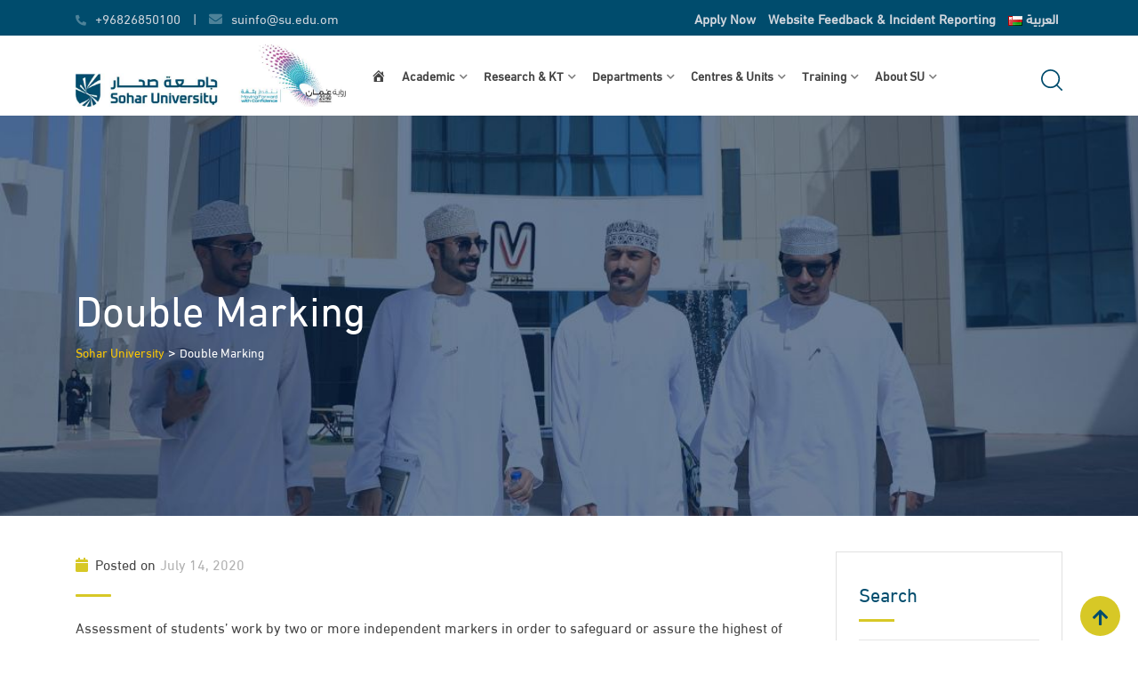

--- FILE ---
content_type: text/html; charset=UTF-8
request_url: https://www.su.edu.om/glossary/double-marking/
body_size: 220944
content:
    <!doctype html>
<html dir="ltr" lang="en-GB" prefix="og: https://ogp.me/ns#">
    <head><meta charset="UTF-8"><script>if(navigator.userAgent.match(/MSIE|Internet Explorer/i)||navigator.userAgent.match(/Trident\/7\..*?rv:11/i)){var href=document.location.href;if(!href.match(/[?&]nowprocket/)){if(href.indexOf("?")==-1){if(href.indexOf("#")==-1){document.location.href=href+"?nowprocket=1"}else{document.location.href=href.replace("#","?nowprocket=1#")}}else{if(href.indexOf("#")==-1){document.location.href=href+"&nowprocket=1"}else{document.location.href=href.replace("#","&nowprocket=1#")}}}}</script><script>(()=>{class RocketLazyLoadScripts{constructor(){this.v="2.0.4",this.userEvents=["keydown","keyup","mousedown","mouseup","mousemove","mouseover","mouseout","touchmove","touchstart","touchend","touchcancel","wheel","click","dblclick","input"],this.attributeEvents=["onblur","onclick","oncontextmenu","ondblclick","onfocus","onmousedown","onmouseenter","onmouseleave","onmousemove","onmouseout","onmouseover","onmouseup","onmousewheel","onscroll","onsubmit"]}async t(){this.i(),this.o(),/iP(ad|hone)/.test(navigator.userAgent)&&this.h(),this.u(),this.l(this),this.m(),this.k(this),this.p(this),this._(),await Promise.all([this.R(),this.L()]),this.lastBreath=Date.now(),this.S(this),this.P(),this.D(),this.O(),this.M(),await this.C(this.delayedScripts.normal),await this.C(this.delayedScripts.defer),await this.C(this.delayedScripts.async),await this.T(),await this.F(),await this.j(),await this.A(),window.dispatchEvent(new Event("rocket-allScriptsLoaded")),this.everythingLoaded=!0,this.lastTouchEnd&&await new Promise(t=>setTimeout(t,500-Date.now()+this.lastTouchEnd)),this.I(),this.H(),this.U(),this.W()}i(){this.CSPIssue=sessionStorage.getItem("rocketCSPIssue"),document.addEventListener("securitypolicyviolation",t=>{this.CSPIssue||"script-src-elem"!==t.violatedDirective||"data"!==t.blockedURI||(this.CSPIssue=!0,sessionStorage.setItem("rocketCSPIssue",!0))},{isRocket:!0})}o(){window.addEventListener("pageshow",t=>{this.persisted=t.persisted,this.realWindowLoadedFired=!0},{isRocket:!0}),window.addEventListener("pagehide",()=>{this.onFirstUserAction=null},{isRocket:!0})}h(){let t;function e(e){t=e}window.addEventListener("touchstart",e,{isRocket:!0}),window.addEventListener("touchend",function i(o){o.changedTouches[0]&&t.changedTouches[0]&&Math.abs(o.changedTouches[0].pageX-t.changedTouches[0].pageX)<10&&Math.abs(o.changedTouches[0].pageY-t.changedTouches[0].pageY)<10&&o.timeStamp-t.timeStamp<200&&(window.removeEventListener("touchstart",e,{isRocket:!0}),window.removeEventListener("touchend",i,{isRocket:!0}),"INPUT"===o.target.tagName&&"text"===o.target.type||(o.target.dispatchEvent(new TouchEvent("touchend",{target:o.target,bubbles:!0})),o.target.dispatchEvent(new MouseEvent("mouseover",{target:o.target,bubbles:!0})),o.target.dispatchEvent(new PointerEvent("click",{target:o.target,bubbles:!0,cancelable:!0,detail:1,clientX:o.changedTouches[0].clientX,clientY:o.changedTouches[0].clientY})),event.preventDefault()))},{isRocket:!0})}q(t){this.userActionTriggered||("mousemove"!==t.type||this.firstMousemoveIgnored?"keyup"===t.type||"mouseover"===t.type||"mouseout"===t.type||(this.userActionTriggered=!0,this.onFirstUserAction&&this.onFirstUserAction()):this.firstMousemoveIgnored=!0),"click"===t.type&&t.preventDefault(),t.stopPropagation(),t.stopImmediatePropagation(),"touchstart"===this.lastEvent&&"touchend"===t.type&&(this.lastTouchEnd=Date.now()),"click"===t.type&&(this.lastTouchEnd=0),this.lastEvent=t.type,t.composedPath&&t.composedPath()[0].getRootNode()instanceof ShadowRoot&&(t.rocketTarget=t.composedPath()[0]),this.savedUserEvents.push(t)}u(){this.savedUserEvents=[],this.userEventHandler=this.q.bind(this),this.userEvents.forEach(t=>window.addEventListener(t,this.userEventHandler,{passive:!1,isRocket:!0})),document.addEventListener("visibilitychange",this.userEventHandler,{isRocket:!0})}U(){this.userEvents.forEach(t=>window.removeEventListener(t,this.userEventHandler,{passive:!1,isRocket:!0})),document.removeEventListener("visibilitychange",this.userEventHandler,{isRocket:!0}),this.savedUserEvents.forEach(t=>{(t.rocketTarget||t.target).dispatchEvent(new window[t.constructor.name](t.type,t))})}m(){const t="return false",e=Array.from(this.attributeEvents,t=>"data-rocket-"+t),i="["+this.attributeEvents.join("],[")+"]",o="[data-rocket-"+this.attributeEvents.join("],[data-rocket-")+"]",s=(e,i,o)=>{o&&o!==t&&(e.setAttribute("data-rocket-"+i,o),e["rocket"+i]=new Function("event",o),e.setAttribute(i,t))};new MutationObserver(t=>{for(const n of t)"attributes"===n.type&&(n.attributeName.startsWith("data-rocket-")||this.everythingLoaded?n.attributeName.startsWith("data-rocket-")&&this.everythingLoaded&&this.N(n.target,n.attributeName.substring(12)):s(n.target,n.attributeName,n.target.getAttribute(n.attributeName))),"childList"===n.type&&n.addedNodes.forEach(t=>{if(t.nodeType===Node.ELEMENT_NODE)if(this.everythingLoaded)for(const i of[t,...t.querySelectorAll(o)])for(const t of i.getAttributeNames())e.includes(t)&&this.N(i,t.substring(12));else for(const e of[t,...t.querySelectorAll(i)])for(const t of e.getAttributeNames())this.attributeEvents.includes(t)&&s(e,t,e.getAttribute(t))})}).observe(document,{subtree:!0,childList:!0,attributeFilter:[...this.attributeEvents,...e]})}I(){this.attributeEvents.forEach(t=>{document.querySelectorAll("[data-rocket-"+t+"]").forEach(e=>{this.N(e,t)})})}N(t,e){const i=t.getAttribute("data-rocket-"+e);i&&(t.setAttribute(e,i),t.removeAttribute("data-rocket-"+e))}k(t){Object.defineProperty(HTMLElement.prototype,"onclick",{get(){return this.rocketonclick||null},set(e){this.rocketonclick=e,this.setAttribute(t.everythingLoaded?"onclick":"data-rocket-onclick","this.rocketonclick(event)")}})}S(t){function e(e,i){let o=e[i];e[i]=null,Object.defineProperty(e,i,{get:()=>o,set(s){t.everythingLoaded?o=s:e["rocket"+i]=o=s}})}e(document,"onreadystatechange"),e(window,"onload"),e(window,"onpageshow");try{Object.defineProperty(document,"readyState",{get:()=>t.rocketReadyState,set(e){t.rocketReadyState=e},configurable:!0}),document.readyState="loading"}catch(t){console.log("WPRocket DJE readyState conflict, bypassing")}}l(t){this.originalAddEventListener=EventTarget.prototype.addEventListener,this.originalRemoveEventListener=EventTarget.prototype.removeEventListener,this.savedEventListeners=[],EventTarget.prototype.addEventListener=function(e,i,o){o&&o.isRocket||!t.B(e,this)&&!t.userEvents.includes(e)||t.B(e,this)&&!t.userActionTriggered||e.startsWith("rocket-")||t.everythingLoaded?t.originalAddEventListener.call(this,e,i,o):(t.savedEventListeners.push({target:this,remove:!1,type:e,func:i,options:o}),"mouseenter"!==e&&"mouseleave"!==e||t.originalAddEventListener.call(this,e,t.savedUserEvents.push,o))},EventTarget.prototype.removeEventListener=function(e,i,o){o&&o.isRocket||!t.B(e,this)&&!t.userEvents.includes(e)||t.B(e,this)&&!t.userActionTriggered||e.startsWith("rocket-")||t.everythingLoaded?t.originalRemoveEventListener.call(this,e,i,o):t.savedEventListeners.push({target:this,remove:!0,type:e,func:i,options:o})}}J(t,e){this.savedEventListeners=this.savedEventListeners.filter(i=>{let o=i.type,s=i.target||window;return e!==o||t!==s||(this.B(o,s)&&(i.type="rocket-"+o),this.$(i),!1)})}H(){EventTarget.prototype.addEventListener=this.originalAddEventListener,EventTarget.prototype.removeEventListener=this.originalRemoveEventListener,this.savedEventListeners.forEach(t=>this.$(t))}$(t){t.remove?this.originalRemoveEventListener.call(t.target,t.type,t.func,t.options):this.originalAddEventListener.call(t.target,t.type,t.func,t.options)}p(t){let e;function i(e){return t.everythingLoaded?e:e.split(" ").map(t=>"load"===t||t.startsWith("load.")?"rocket-jquery-load":t).join(" ")}function o(o){function s(e){const s=o.fn[e];o.fn[e]=o.fn.init.prototype[e]=function(){return this[0]===window&&t.userActionTriggered&&("string"==typeof arguments[0]||arguments[0]instanceof String?arguments[0]=i(arguments[0]):"object"==typeof arguments[0]&&Object.keys(arguments[0]).forEach(t=>{const e=arguments[0][t];delete arguments[0][t],arguments[0][i(t)]=e})),s.apply(this,arguments),this}}if(o&&o.fn&&!t.allJQueries.includes(o)){const e={DOMContentLoaded:[],"rocket-DOMContentLoaded":[]};for(const t in e)document.addEventListener(t,()=>{e[t].forEach(t=>t())},{isRocket:!0});o.fn.ready=o.fn.init.prototype.ready=function(i){function s(){parseInt(o.fn.jquery)>2?setTimeout(()=>i.bind(document)(o)):i.bind(document)(o)}return"function"==typeof i&&(t.realDomReadyFired?!t.userActionTriggered||t.fauxDomReadyFired?s():e["rocket-DOMContentLoaded"].push(s):e.DOMContentLoaded.push(s)),o([])},s("on"),s("one"),s("off"),t.allJQueries.push(o)}e=o}t.allJQueries=[],o(window.jQuery),Object.defineProperty(window,"jQuery",{get:()=>e,set(t){o(t)}})}P(){const t=new Map;document.write=document.writeln=function(e){const i=document.currentScript,o=document.createRange(),s=i.parentElement;let n=t.get(i);void 0===n&&(n=i.nextSibling,t.set(i,n));const c=document.createDocumentFragment();o.setStart(c,0),c.appendChild(o.createContextualFragment(e)),s.insertBefore(c,n)}}async R(){return new Promise(t=>{this.userActionTriggered?t():this.onFirstUserAction=t})}async L(){return new Promise(t=>{document.addEventListener("DOMContentLoaded",()=>{this.realDomReadyFired=!0,t()},{isRocket:!0})})}async j(){return this.realWindowLoadedFired?Promise.resolve():new Promise(t=>{window.addEventListener("load",t,{isRocket:!0})})}M(){this.pendingScripts=[];this.scriptsMutationObserver=new MutationObserver(t=>{for(const e of t)e.addedNodes.forEach(t=>{"SCRIPT"!==t.tagName||t.noModule||t.isWPRocket||this.pendingScripts.push({script:t,promise:new Promise(e=>{const i=()=>{const i=this.pendingScripts.findIndex(e=>e.script===t);i>=0&&this.pendingScripts.splice(i,1),e()};t.addEventListener("load",i,{isRocket:!0}),t.addEventListener("error",i,{isRocket:!0}),setTimeout(i,1e3)})})})}),this.scriptsMutationObserver.observe(document,{childList:!0,subtree:!0})}async F(){await this.X(),this.pendingScripts.length?(await this.pendingScripts[0].promise,await this.F()):this.scriptsMutationObserver.disconnect()}D(){this.delayedScripts={normal:[],async:[],defer:[]},document.querySelectorAll("script[type$=rocketlazyloadscript]").forEach(t=>{t.hasAttribute("data-rocket-src")?t.hasAttribute("async")&&!1!==t.async?this.delayedScripts.async.push(t):t.hasAttribute("defer")&&!1!==t.defer||"module"===t.getAttribute("data-rocket-type")?this.delayedScripts.defer.push(t):this.delayedScripts.normal.push(t):this.delayedScripts.normal.push(t)})}async _(){await this.L();let t=[];document.querySelectorAll("script[type$=rocketlazyloadscript][data-rocket-src]").forEach(e=>{let i=e.getAttribute("data-rocket-src");if(i&&!i.startsWith("data:")){i.startsWith("//")&&(i=location.protocol+i);try{const o=new URL(i).origin;o!==location.origin&&t.push({src:o,crossOrigin:e.crossOrigin||"module"===e.getAttribute("data-rocket-type")})}catch(t){}}}),t=[...new Map(t.map(t=>[JSON.stringify(t),t])).values()],this.Y(t,"preconnect")}async G(t){if(await this.K(),!0!==t.noModule||!("noModule"in HTMLScriptElement.prototype))return new Promise(e=>{let i;function o(){(i||t).setAttribute("data-rocket-status","executed"),e()}try{if(navigator.userAgent.includes("Firefox/")||""===navigator.vendor||this.CSPIssue)i=document.createElement("script"),[...t.attributes].forEach(t=>{let e=t.nodeName;"type"!==e&&("data-rocket-type"===e&&(e="type"),"data-rocket-src"===e&&(e="src"),i.setAttribute(e,t.nodeValue))}),t.text&&(i.text=t.text),t.nonce&&(i.nonce=t.nonce),i.hasAttribute("src")?(i.addEventListener("load",o,{isRocket:!0}),i.addEventListener("error",()=>{i.setAttribute("data-rocket-status","failed-network"),e()},{isRocket:!0}),setTimeout(()=>{i.isConnected||e()},1)):(i.text=t.text,o()),i.isWPRocket=!0,t.parentNode.replaceChild(i,t);else{const i=t.getAttribute("data-rocket-type"),s=t.getAttribute("data-rocket-src");i?(t.type=i,t.removeAttribute("data-rocket-type")):t.removeAttribute("type"),t.addEventListener("load",o,{isRocket:!0}),t.addEventListener("error",i=>{this.CSPIssue&&i.target.src.startsWith("data:")?(console.log("WPRocket: CSP fallback activated"),t.removeAttribute("src"),this.G(t).then(e)):(t.setAttribute("data-rocket-status","failed-network"),e())},{isRocket:!0}),s?(t.fetchPriority="high",t.removeAttribute("data-rocket-src"),t.src=s):t.src="data:text/javascript;base64,"+window.btoa(unescape(encodeURIComponent(t.text)))}}catch(i){t.setAttribute("data-rocket-status","failed-transform"),e()}});t.setAttribute("data-rocket-status","skipped")}async C(t){const e=t.shift();return e?(e.isConnected&&await this.G(e),this.C(t)):Promise.resolve()}O(){this.Y([...this.delayedScripts.normal,...this.delayedScripts.defer,...this.delayedScripts.async],"preload")}Y(t,e){this.trash=this.trash||[];let i=!0;var o=document.createDocumentFragment();t.forEach(t=>{const s=t.getAttribute&&t.getAttribute("data-rocket-src")||t.src;if(s&&!s.startsWith("data:")){const n=document.createElement("link");n.href=s,n.rel=e,"preconnect"!==e&&(n.as="script",n.fetchPriority=i?"high":"low"),t.getAttribute&&"module"===t.getAttribute("data-rocket-type")&&(n.crossOrigin=!0),t.crossOrigin&&(n.crossOrigin=t.crossOrigin),t.integrity&&(n.integrity=t.integrity),t.nonce&&(n.nonce=t.nonce),o.appendChild(n),this.trash.push(n),i=!1}}),document.head.appendChild(o)}W(){this.trash.forEach(t=>t.remove())}async T(){try{document.readyState="interactive"}catch(t){}this.fauxDomReadyFired=!0;try{await this.K(),this.J(document,"readystatechange"),document.dispatchEvent(new Event("rocket-readystatechange")),await this.K(),document.rocketonreadystatechange&&document.rocketonreadystatechange(),await this.K(),this.J(document,"DOMContentLoaded"),document.dispatchEvent(new Event("rocket-DOMContentLoaded")),await this.K(),this.J(window,"DOMContentLoaded"),window.dispatchEvent(new Event("rocket-DOMContentLoaded"))}catch(t){console.error(t)}}async A(){try{document.readyState="complete"}catch(t){}try{await this.K(),this.J(document,"readystatechange"),document.dispatchEvent(new Event("rocket-readystatechange")),await this.K(),document.rocketonreadystatechange&&document.rocketonreadystatechange(),await this.K(),this.J(window,"load"),window.dispatchEvent(new Event("rocket-load")),await this.K(),window.rocketonload&&window.rocketonload(),await this.K(),this.allJQueries.forEach(t=>t(window).trigger("rocket-jquery-load")),await this.K(),this.J(window,"pageshow");const t=new Event("rocket-pageshow");t.persisted=this.persisted,window.dispatchEvent(t),await this.K(),window.rocketonpageshow&&window.rocketonpageshow({persisted:this.persisted})}catch(t){console.error(t)}}async K(){Date.now()-this.lastBreath>45&&(await this.X(),this.lastBreath=Date.now())}async X(){return document.hidden?new Promise(t=>setTimeout(t)):new Promise(t=>requestAnimationFrame(t))}B(t,e){return e===document&&"readystatechange"===t||(e===document&&"DOMContentLoaded"===t||(e===window&&"DOMContentLoaded"===t||(e===window&&"load"===t||e===window&&"pageshow"===t)))}static run(){(new RocketLazyLoadScripts).t()}}RocketLazyLoadScripts.run()})();</script>
        
        <meta name="viewport" content="width=device-width, initial-scale=1.0">
        <link rel="profile" href="https://gmpg.org/xfn/11"/>
		<script type="rocketlazyloadscript" data-rocket-type="text/javascript" id="lpData">
/* <![CDATA[ */
var lpData = {"site_url":"https:\/\/www.su.edu.om","user_id":"0","theme":"eikra","lp_rest_url":"https:\/\/www.su.edu.om\/wp-json\/","nonce":"394814ef35","is_course_archive":"","courses_url":"https:\/\/www.su.edu.om\/courses\/","urlParams":{"pll-current-lang":"en"},"lp_version":"4.3.2.5","lp_rest_load_ajax":"https:\/\/www.su.edu.om\/wp-json\/lp\/v1\/load_content_via_ajax\/","ajaxUrl":"https:\/\/www.su.edu.om\/wp-admin\/admin-ajax.php","lpAjaxUrl":"https:\/\/www.su.edu.om\/lp-ajax-handle","coverImageRatio":"5.16","toast":{"gravity":"bottom","position":"center","duration":3000,"close":1,"stopOnFocus":1,"classPrefix":"lp-toast"},"i18n":[]};
/* ]]> */
</script>
<script type="rocketlazyloadscript" data-rocket-type="text/javascript" id="lpSettingCourses">
/* <![CDATA[ */
var lpSettingCourses = {"lpArchiveLoadAjax":"1","lpArchiveNoLoadAjaxFirst":"1","lpArchivePaginationType":"number","noLoadCoursesJs":"0"};
/* ]]> */
</script>
		<style id="learn-press-custom-css">
			:root {
				--lp-container-max-width: 1290px;
				--lp-cotainer-padding: 1rem;
				--lp-primary-color: #004c6d;
				--lp-secondary-color: #ff8300;
			}
		</style>
		<title>Double Marking - Sohar University</title>
<link data-rocket-prefetch href="https://fonts.googleapis.com" rel="dns-prefetch">
<link data-rocket-prefetch href="https://www.googletagmanager.com" rel="dns-prefetch">
<link data-rocket-preload as="style" href="https://fonts.googleapis.com/css?family=Roboto%3A400%2C400i%2C500%2C500i%2C700%2C700i%26amp%3Bsubset%3Dlatin%2Clatin-ext%7CRoboto%3A500%2C400&#038;display=swap" rel="preload">
<link href="https://fonts.googleapis.com/css?family=Roboto%3A400%2C400i%2C500%2C500i%2C700%2C700i%26amp%3Bsubset%3Dlatin%2Clatin-ext%7CRoboto%3A500%2C400&#038;display=swap" media="print" onload="this.media=&#039;all&#039;" rel="stylesheet">
<noscript data-wpr-hosted-gf-parameters=""><link rel="stylesheet" href="https://fonts.googleapis.com/css?family=Roboto%3A400%2C400i%2C500%2C500i%2C700%2C700i%26amp%3Bsubset%3Dlatin%2Clatin-ext%7CRoboto%3A500%2C400&#038;display=swap"></noscript><link rel="preload" data-rocket-preload as="image" href="https://www.su.edu.om/wp-content/uploads/2023/09/footer-logo.png" fetchpriority="high">

		<!-- All in One SEO 4.9.3 - aioseo.com -->
	<meta name="description" content="Assessment of students&#039; work by two or more independent markers in order to safeguard or assure the highest of academic standards and controlling any form of individual bias." />
	<meta name="robots" content="max-image-preview:large" />
	<meta name="author" content="fGgIA0W WUXYxRoA"/>
	<meta name="google-site-verification" content="NhGorxylmkLb6QmpFshfJmtOusXP0Rro-LrP7a7C2Ok" />
	<link rel="canonical" href="https://www.su.edu.om/glossary/double-marking/" />
	<meta name="generator" content="All in One SEO (AIOSEO) 4.9.3" />
		<meta property="og:locale" content="en_GB" />
		<meta property="og:site_name" content="Sohar University - Sohar University(SU) opened in September 2001 and is proud of its status as the first private university in the Sultanate of Oman. The campus is located in the heart of Sohar, a central Omani industrial hub close to Sohar Port and Free Zone. Sohar is the second largest city in the Sultanate, with easy access to Muscat and the UAE." />
		<meta property="og:type" content="article" />
		<meta property="og:title" content="Double Marking - Sohar University" />
		<meta property="og:description" content="Assessment of students&#039; work by two or more independent markers in order to safeguard or assure the highest of academic standards and controlling any form of individual bias." />
		<meta property="og:url" content="https://www.su.edu.om/glossary/double-marking/" />
		<meta property="article:published_time" content="2020-07-14T06:03:47+00:00" />
		<meta property="article:modified_time" content="2020-07-14T06:03:47+00:00" />
		<meta name="twitter:card" content="summary_large_image" />
		<meta name="twitter:title" content="Double Marking - Sohar University" />
		<meta name="twitter:description" content="Assessment of students&#039; work by two or more independent markers in order to safeguard or assure the highest of academic standards and controlling any form of individual bias." />
		<script type="application/ld+json" class="aioseo-schema">
			{"@context":"https:\/\/schema.org","@graph":[{"@type":"BreadcrumbList","@id":"https:\/\/www.su.edu.om\/glossary\/double-marking\/#breadcrumblist","itemListElement":[{"@type":"ListItem","@id":"https:\/\/www.su.edu.om#listItem","position":1,"name":"Home","item":"https:\/\/www.su.edu.om","nextItem":{"@type":"ListItem","@id":"https:\/\/www.su.edu.om\/glossary\/double-marking\/#listItem","name":"Double Marking"}},{"@type":"ListItem","@id":"https:\/\/www.su.edu.om\/glossary\/double-marking\/#listItem","position":2,"name":"Double Marking","previousItem":{"@type":"ListItem","@id":"https:\/\/www.su.edu.om#listItem","name":"Home"}}]},{"@type":"Organization","@id":"https:\/\/www.su.edu.om\/#organization","name":"Sohar University","description":"Sohar University(SU) opened in September 2001 and is proud of its status as the first private university in the Sultanate of Oman. The campus is located in the heart of Sohar, a central Omani industrial hub close to Sohar Port and Free Zone. Sohar is the second largest city in the Sultanate, with easy access to Muscat and the UAE.","url":"https:\/\/www.su.edu.om\/","logo":{"@type":"ImageObject","url":"https:\/\/www.su.edu.om\/wp-content\/uploads\/2024\/02\/SU-Logo-Transparent.png","@id":"https:\/\/www.su.edu.om\/glossary\/double-marking\/#organizationLogo","width":1470,"height":366,"caption":"Sohar University"},"image":{"@id":"https:\/\/www.su.edu.om\/glossary\/double-marking\/#organizationLogo"}},{"@type":"Person","@id":"https:\/\/www.su.edu.om\/author\/nl4dmat5p89vo43\/#author","url":"https:\/\/www.su.edu.om\/author\/nl4dmat5p89vo43\/","name":"fGgIA0W WUXYxRoA","image":{"@type":"ImageObject","@id":"https:\/\/www.su.edu.om\/glossary\/double-marking\/#authorImage","url":"https:\/\/secure.gravatar.com\/avatar\/6fe205d0e92d3408f526fed7a4504b2e34a62847ce7f8fa30bfd7d8ab5414298?s=96&d=mm&r=g","width":96,"height":96,"caption":"fGgIA0W WUXYxRoA"}},{"@type":"WebPage","@id":"https:\/\/www.su.edu.om\/glossary\/double-marking\/#webpage","url":"https:\/\/www.su.edu.om\/glossary\/double-marking\/","name":"Double Marking - Sohar University","description":"Assessment of students' work by two or more independent markers in order to safeguard or assure the highest of academic standards and controlling any form of individual bias.","inLanguage":"en-GB","isPartOf":{"@id":"https:\/\/www.su.edu.om\/#website"},"breadcrumb":{"@id":"https:\/\/www.su.edu.om\/glossary\/double-marking\/#breadcrumblist"},"author":{"@id":"https:\/\/www.su.edu.om\/author\/nl4dmat5p89vo43\/#author"},"creator":{"@id":"https:\/\/www.su.edu.om\/author\/nl4dmat5p89vo43\/#author"},"datePublished":"2020-07-14T06:03:47+04:00","dateModified":"2020-07-14T06:03:47+04:00"},{"@type":"WebSite","@id":"https:\/\/www.su.edu.om\/#website","url":"https:\/\/www.su.edu.om\/","name":"Sohar University","description":"Sohar University(SU) opened in September 2001 and is proud of its status as the first private university in the Sultanate of Oman. The campus is located in the heart of Sohar, a central Omani industrial hub close to Sohar Port and Free Zone. Sohar is the second largest city in the Sultanate, with easy access to Muscat and the UAE.","inLanguage":"en-GB","publisher":{"@id":"https:\/\/www.su.edu.om\/#organization"}}]}
		</script>
		<!-- All in One SEO -->

<noscript><style>#preloader{display:none;}</style></noscript><link rel='dns-prefetch' href='//fonts.googleapis.com' />
<link href='https://fonts.gstatic.com' crossorigin rel='preconnect' />
<link rel="alternate" type="application/rss+xml" title="Sohar University &raquo; Feed" href="https://www.su.edu.om/feed/" />
<link rel="alternate" type="application/rss+xml" title="Sohar University &raquo; Comments Feed" href="https://www.su.edu.om/comments/feed/" />
<link rel="alternate" title="oEmbed (JSON)" type="application/json+oembed" href="https://www.su.edu.om/wp-json/oembed/1.0/embed?url=https%3A%2F%2Fwww.su.edu.om%2Fglossary%2Fdouble-marking%2F&#038;lang=en" />
<link rel="alternate" title="oEmbed (XML)" type="text/xml+oembed" href="https://www.su.edu.om/wp-json/oembed/1.0/embed?url=https%3A%2F%2Fwww.su.edu.om%2Fglossary%2Fdouble-marking%2F&#038;format=xml&#038;lang=en" />
<style id='wp-img-auto-sizes-contain-inline-css' type='text/css'>
img:is([sizes=auto i],[sizes^="auto," i]){contain-intrinsic-size:3000px 1500px}
/*# sourceURL=wp-img-auto-sizes-contain-inline-css */
</style>
<link data-minify="1" rel='stylesheet' id='layerslider-css' href='https://www.su.edu.om/wp-content/cache/min/1/wp-content/plugins/LayerSlider/assets/static/layerslider/css/layerslider.css?ver=1730271673' type='text/css' media='all' />
<link data-minify="1" rel='stylesheet' id='ls-user-css' href='https://www.su.edu.om/wp-content/cache/min/1/wp-content/uploads/layerslider.custom.css?ver=1730271673' type='text/css' media='all' />
<link data-minify="1" rel='stylesheet' id='dashicons-css' href='https://www.su.edu.om/wp-content/cache/min/1/wp-includes/css/dashicons.min.css?ver=1730271673' type='text/css' media='all' />
<link data-minify="1" rel='stylesheet' id='elusive-css' href='https://www.su.edu.om/wp-content/cache/min/1/wp-content/plugins/menu-icons/vendor/codeinwp/icon-picker/css/types/elusive.min.css?ver=1730271673' type='text/css' media='all' />
<link data-minify="1" rel='stylesheet' id='menu-icon-font-awesome-css' href='https://www.su.edu.om/wp-content/cache/min/1/wp-content/plugins/menu-icons/css/fontawesome/css/all.min.css?ver=1730271673' type='text/css' media='all' />
<link data-minify="1" rel='stylesheet' id='foundation-icons-css' href='https://www.su.edu.om/wp-content/cache/min/1/wp-content/plugins/menu-icons/vendor/codeinwp/icon-picker/css/types/foundation-icons.min.css?ver=1730271673' type='text/css' media='all' />
<link data-minify="1" rel='stylesheet' id='genericons-css' href='https://www.su.edu.om/wp-content/cache/min/1/wp-content/plugins/menu-icons/vendor/codeinwp/icon-picker/css/types/genericons.min.css?ver=1730271673' type='text/css' media='all' />
<link rel='stylesheet' id='menu-icons-extra-css' href='https://www.su.edu.om/wp-content/plugins/menu-icons/css/extra.min.css?ver=0.13.20' type='text/css' media='all' />
<link data-minify="1" rel='stylesheet' id='embedpress-css-css' href='https://www.su.edu.om/wp-content/cache/min/1/wp-content/plugins/embedpress/assets/css/embedpress.css?ver=1731909199' type='text/css' media='all' />
<link data-minify="1" rel='stylesheet' id='embedpress-blocks-style-css' href='https://www.su.edu.om/wp-content/cache/min/1/wp-content/plugins/embedpress/assets/css/blocks.build.css?ver=1759382737' type='text/css' media='all' />
<link data-minify="1" rel='stylesheet' id='embedpress-lazy-load-css-css' href='https://www.su.edu.om/wp-content/cache/min/1/wp-content/plugins/embedpress/assets/css/lazy-load.css?ver=1768200318' type='text/css' media='all' />
<style id='wp-emoji-styles-inline-css' type='text/css'>

	img.wp-smiley, img.emoji {
		display: inline !important;
		border: none !important;
		box-shadow: none !important;
		height: 1em !important;
		width: 1em !important;
		margin: 0 0.07em !important;
		vertical-align: -0.1em !important;
		background: none !important;
		padding: 0 !important;
	}
/*# sourceURL=wp-emoji-styles-inline-css */
</style>
<style id='wp-block-library-inline-css' type='text/css'>
:root{--wp-block-synced-color:#7a00df;--wp-block-synced-color--rgb:122,0,223;--wp-bound-block-color:var(--wp-block-synced-color);--wp-editor-canvas-background:#ddd;--wp-admin-theme-color:#007cba;--wp-admin-theme-color--rgb:0,124,186;--wp-admin-theme-color-darker-10:#006ba1;--wp-admin-theme-color-darker-10--rgb:0,107,160.5;--wp-admin-theme-color-darker-20:#005a87;--wp-admin-theme-color-darker-20--rgb:0,90,135;--wp-admin-border-width-focus:2px}@media (min-resolution:192dpi){:root{--wp-admin-border-width-focus:1.5px}}.wp-element-button{cursor:pointer}:root .has-very-light-gray-background-color{background-color:#eee}:root .has-very-dark-gray-background-color{background-color:#313131}:root .has-very-light-gray-color{color:#eee}:root .has-very-dark-gray-color{color:#313131}:root .has-vivid-green-cyan-to-vivid-cyan-blue-gradient-background{background:linear-gradient(135deg,#00d084,#0693e3)}:root .has-purple-crush-gradient-background{background:linear-gradient(135deg,#34e2e4,#4721fb 50%,#ab1dfe)}:root .has-hazy-dawn-gradient-background{background:linear-gradient(135deg,#faaca8,#dad0ec)}:root .has-subdued-olive-gradient-background{background:linear-gradient(135deg,#fafae1,#67a671)}:root .has-atomic-cream-gradient-background{background:linear-gradient(135deg,#fdd79a,#004a59)}:root .has-nightshade-gradient-background{background:linear-gradient(135deg,#330968,#31cdcf)}:root .has-midnight-gradient-background{background:linear-gradient(135deg,#020381,#2874fc)}:root{--wp--preset--font-size--normal:16px;--wp--preset--font-size--huge:42px}.has-regular-font-size{font-size:1em}.has-larger-font-size{font-size:2.625em}.has-normal-font-size{font-size:var(--wp--preset--font-size--normal)}.has-huge-font-size{font-size:var(--wp--preset--font-size--huge)}.has-text-align-center{text-align:center}.has-text-align-left{text-align:left}.has-text-align-right{text-align:right}.has-fit-text{white-space:nowrap!important}#end-resizable-editor-section{display:none}.aligncenter{clear:both}.items-justified-left{justify-content:flex-start}.items-justified-center{justify-content:center}.items-justified-right{justify-content:flex-end}.items-justified-space-between{justify-content:space-between}.screen-reader-text{border:0;clip-path:inset(50%);height:1px;margin:-1px;overflow:hidden;padding:0;position:absolute;width:1px;word-wrap:normal!important}.screen-reader-text:focus{background-color:#ddd;clip-path:none;color:#444;display:block;font-size:1em;height:auto;left:5px;line-height:normal;padding:15px 23px 14px;text-decoration:none;top:5px;width:auto;z-index:100000}html :where(.has-border-color){border-style:solid}html :where([style*=border-top-color]){border-top-style:solid}html :where([style*=border-right-color]){border-right-style:solid}html :where([style*=border-bottom-color]){border-bottom-style:solid}html :where([style*=border-left-color]){border-left-style:solid}html :where([style*=border-width]){border-style:solid}html :where([style*=border-top-width]){border-top-style:solid}html :where([style*=border-right-width]){border-right-style:solid}html :where([style*=border-bottom-width]){border-bottom-style:solid}html :where([style*=border-left-width]){border-left-style:solid}html :where(img[class*=wp-image-]){height:auto;max-width:100%}:where(figure){margin:0 0 1em}html :where(.is-position-sticky){--wp-admin--admin-bar--position-offset:var(--wp-admin--admin-bar--height,0px)}@media screen and (max-width:600px){html :where(.is-position-sticky){--wp-admin--admin-bar--position-offset:0px}}

/*# sourceURL=wp-block-library-inline-css */
</style><style id='global-styles-inline-css' type='text/css'>
:root{--wp--preset--aspect-ratio--square: 1;--wp--preset--aspect-ratio--4-3: 4/3;--wp--preset--aspect-ratio--3-4: 3/4;--wp--preset--aspect-ratio--3-2: 3/2;--wp--preset--aspect-ratio--2-3: 2/3;--wp--preset--aspect-ratio--16-9: 16/9;--wp--preset--aspect-ratio--9-16: 9/16;--wp--preset--color--black: #000000;--wp--preset--color--cyan-bluish-gray: #abb8c3;--wp--preset--color--white: #ffffff;--wp--preset--color--pale-pink: #f78da7;--wp--preset--color--vivid-red: #cf2e2e;--wp--preset--color--luminous-vivid-orange: #ff6900;--wp--preset--color--luminous-vivid-amber: #fcb900;--wp--preset--color--light-green-cyan: #7bdcb5;--wp--preset--color--vivid-green-cyan: #00d084;--wp--preset--color--pale-cyan-blue: #8ed1fc;--wp--preset--color--vivid-cyan-blue: #0693e3;--wp--preset--color--vivid-purple: #9b51e0;--wp--preset--gradient--vivid-cyan-blue-to-vivid-purple: linear-gradient(135deg,rgb(6,147,227) 0%,rgb(155,81,224) 100%);--wp--preset--gradient--light-green-cyan-to-vivid-green-cyan: linear-gradient(135deg,rgb(122,220,180) 0%,rgb(0,208,130) 100%);--wp--preset--gradient--luminous-vivid-amber-to-luminous-vivid-orange: linear-gradient(135deg,rgb(252,185,0) 0%,rgb(255,105,0) 100%);--wp--preset--gradient--luminous-vivid-orange-to-vivid-red: linear-gradient(135deg,rgb(255,105,0) 0%,rgb(207,46,46) 100%);--wp--preset--gradient--very-light-gray-to-cyan-bluish-gray: linear-gradient(135deg,rgb(238,238,238) 0%,rgb(169,184,195) 100%);--wp--preset--gradient--cool-to-warm-spectrum: linear-gradient(135deg,rgb(74,234,220) 0%,rgb(151,120,209) 20%,rgb(207,42,186) 40%,rgb(238,44,130) 60%,rgb(251,105,98) 80%,rgb(254,248,76) 100%);--wp--preset--gradient--blush-light-purple: linear-gradient(135deg,rgb(255,206,236) 0%,rgb(152,150,240) 100%);--wp--preset--gradient--blush-bordeaux: linear-gradient(135deg,rgb(254,205,165) 0%,rgb(254,45,45) 50%,rgb(107,0,62) 100%);--wp--preset--gradient--luminous-dusk: linear-gradient(135deg,rgb(255,203,112) 0%,rgb(199,81,192) 50%,rgb(65,88,208) 100%);--wp--preset--gradient--pale-ocean: linear-gradient(135deg,rgb(255,245,203) 0%,rgb(182,227,212) 50%,rgb(51,167,181) 100%);--wp--preset--gradient--electric-grass: linear-gradient(135deg,rgb(202,248,128) 0%,rgb(113,206,126) 100%);--wp--preset--gradient--midnight: linear-gradient(135deg,rgb(2,3,129) 0%,rgb(40,116,252) 100%);--wp--preset--font-size--small: 13px;--wp--preset--font-size--medium: 20px;--wp--preset--font-size--large: 36px;--wp--preset--font-size--x-large: 42px;--wp--preset--font-family--din: din;--wp--preset--spacing--20: 0.44rem;--wp--preset--spacing--30: 0.67rem;--wp--preset--spacing--40: 1rem;--wp--preset--spacing--50: 1.5rem;--wp--preset--spacing--60: 2.25rem;--wp--preset--spacing--70: 3.38rem;--wp--preset--spacing--80: 5.06rem;--wp--preset--shadow--natural: 6px 6px 9px rgba(0, 0, 0, 0.2);--wp--preset--shadow--deep: 12px 12px 50px rgba(0, 0, 0, 0.4);--wp--preset--shadow--sharp: 6px 6px 0px rgba(0, 0, 0, 0.2);--wp--preset--shadow--outlined: 6px 6px 0px -3px rgb(255, 255, 255), 6px 6px rgb(0, 0, 0);--wp--preset--shadow--crisp: 6px 6px 0px rgb(0, 0, 0);}:where(body) { margin: 0; }.wp-site-blocks > .alignleft { float: left; margin-right: 2em; }.wp-site-blocks > .alignright { float: right; margin-left: 2em; }.wp-site-blocks > .aligncenter { justify-content: center; margin-left: auto; margin-right: auto; }:where(.is-layout-flex){gap: 0.5em;}:where(.is-layout-grid){gap: 0.5em;}.is-layout-flow > .alignleft{float: left;margin-inline-start: 0;margin-inline-end: 2em;}.is-layout-flow > .alignright{float: right;margin-inline-start: 2em;margin-inline-end: 0;}.is-layout-flow > .aligncenter{margin-left: auto !important;margin-right: auto !important;}.is-layout-constrained > .alignleft{float: left;margin-inline-start: 0;margin-inline-end: 2em;}.is-layout-constrained > .alignright{float: right;margin-inline-start: 2em;margin-inline-end: 0;}.is-layout-constrained > .aligncenter{margin-left: auto !important;margin-right: auto !important;}.is-layout-constrained > :where(:not(.alignleft):not(.alignright):not(.alignfull)){margin-left: auto !important;margin-right: auto !important;}body .is-layout-flex{display: flex;}.is-layout-flex{flex-wrap: wrap;align-items: center;}.is-layout-flex > :is(*, div){margin: 0;}body .is-layout-grid{display: grid;}.is-layout-grid > :is(*, div){margin: 0;}body{padding-top: 0px;padding-right: 0px;padding-bottom: 0px;padding-left: 0px;}a:where(:not(.wp-element-button)){text-decoration: underline;}:root :where(.wp-element-button, .wp-block-button__link){background-color: #32373c;border-width: 0;color: #fff;font-family: inherit;font-size: inherit;font-style: inherit;font-weight: inherit;letter-spacing: inherit;line-height: inherit;padding-top: calc(0.667em + 2px);padding-right: calc(1.333em + 2px);padding-bottom: calc(0.667em + 2px);padding-left: calc(1.333em + 2px);text-decoration: none;text-transform: inherit;}.has-black-color{color: var(--wp--preset--color--black) !important;}.has-cyan-bluish-gray-color{color: var(--wp--preset--color--cyan-bluish-gray) !important;}.has-white-color{color: var(--wp--preset--color--white) !important;}.has-pale-pink-color{color: var(--wp--preset--color--pale-pink) !important;}.has-vivid-red-color{color: var(--wp--preset--color--vivid-red) !important;}.has-luminous-vivid-orange-color{color: var(--wp--preset--color--luminous-vivid-orange) !important;}.has-luminous-vivid-amber-color{color: var(--wp--preset--color--luminous-vivid-amber) !important;}.has-light-green-cyan-color{color: var(--wp--preset--color--light-green-cyan) !important;}.has-vivid-green-cyan-color{color: var(--wp--preset--color--vivid-green-cyan) !important;}.has-pale-cyan-blue-color{color: var(--wp--preset--color--pale-cyan-blue) !important;}.has-vivid-cyan-blue-color{color: var(--wp--preset--color--vivid-cyan-blue) !important;}.has-vivid-purple-color{color: var(--wp--preset--color--vivid-purple) !important;}.has-black-background-color{background-color: var(--wp--preset--color--black) !important;}.has-cyan-bluish-gray-background-color{background-color: var(--wp--preset--color--cyan-bluish-gray) !important;}.has-white-background-color{background-color: var(--wp--preset--color--white) !important;}.has-pale-pink-background-color{background-color: var(--wp--preset--color--pale-pink) !important;}.has-vivid-red-background-color{background-color: var(--wp--preset--color--vivid-red) !important;}.has-luminous-vivid-orange-background-color{background-color: var(--wp--preset--color--luminous-vivid-orange) !important;}.has-luminous-vivid-amber-background-color{background-color: var(--wp--preset--color--luminous-vivid-amber) !important;}.has-light-green-cyan-background-color{background-color: var(--wp--preset--color--light-green-cyan) !important;}.has-vivid-green-cyan-background-color{background-color: var(--wp--preset--color--vivid-green-cyan) !important;}.has-pale-cyan-blue-background-color{background-color: var(--wp--preset--color--pale-cyan-blue) !important;}.has-vivid-cyan-blue-background-color{background-color: var(--wp--preset--color--vivid-cyan-blue) !important;}.has-vivid-purple-background-color{background-color: var(--wp--preset--color--vivid-purple) !important;}.has-black-border-color{border-color: var(--wp--preset--color--black) !important;}.has-cyan-bluish-gray-border-color{border-color: var(--wp--preset--color--cyan-bluish-gray) !important;}.has-white-border-color{border-color: var(--wp--preset--color--white) !important;}.has-pale-pink-border-color{border-color: var(--wp--preset--color--pale-pink) !important;}.has-vivid-red-border-color{border-color: var(--wp--preset--color--vivid-red) !important;}.has-luminous-vivid-orange-border-color{border-color: var(--wp--preset--color--luminous-vivid-orange) !important;}.has-luminous-vivid-amber-border-color{border-color: var(--wp--preset--color--luminous-vivid-amber) !important;}.has-light-green-cyan-border-color{border-color: var(--wp--preset--color--light-green-cyan) !important;}.has-vivid-green-cyan-border-color{border-color: var(--wp--preset--color--vivid-green-cyan) !important;}.has-pale-cyan-blue-border-color{border-color: var(--wp--preset--color--pale-cyan-blue) !important;}.has-vivid-cyan-blue-border-color{border-color: var(--wp--preset--color--vivid-cyan-blue) !important;}.has-vivid-purple-border-color{border-color: var(--wp--preset--color--vivid-purple) !important;}.has-vivid-cyan-blue-to-vivid-purple-gradient-background{background: var(--wp--preset--gradient--vivid-cyan-blue-to-vivid-purple) !important;}.has-light-green-cyan-to-vivid-green-cyan-gradient-background{background: var(--wp--preset--gradient--light-green-cyan-to-vivid-green-cyan) !important;}.has-luminous-vivid-amber-to-luminous-vivid-orange-gradient-background{background: var(--wp--preset--gradient--luminous-vivid-amber-to-luminous-vivid-orange) !important;}.has-luminous-vivid-orange-to-vivid-red-gradient-background{background: var(--wp--preset--gradient--luminous-vivid-orange-to-vivid-red) !important;}.has-very-light-gray-to-cyan-bluish-gray-gradient-background{background: var(--wp--preset--gradient--very-light-gray-to-cyan-bluish-gray) !important;}.has-cool-to-warm-spectrum-gradient-background{background: var(--wp--preset--gradient--cool-to-warm-spectrum) !important;}.has-blush-light-purple-gradient-background{background: var(--wp--preset--gradient--blush-light-purple) !important;}.has-blush-bordeaux-gradient-background{background: var(--wp--preset--gradient--blush-bordeaux) !important;}.has-luminous-dusk-gradient-background{background: var(--wp--preset--gradient--luminous-dusk) !important;}.has-pale-ocean-gradient-background{background: var(--wp--preset--gradient--pale-ocean) !important;}.has-electric-grass-gradient-background{background: var(--wp--preset--gradient--electric-grass) !important;}.has-midnight-gradient-background{background: var(--wp--preset--gradient--midnight) !important;}.has-small-font-size{font-size: var(--wp--preset--font-size--small) !important;}.has-medium-font-size{font-size: var(--wp--preset--font-size--medium) !important;}.has-large-font-size{font-size: var(--wp--preset--font-size--large) !important;}.has-x-large-font-size{font-size: var(--wp--preset--font-size--x-large) !important;}.has-din-font-family{font-family: var(--wp--preset--font-family--din) !important;}
/*# sourceURL=global-styles-inline-css */
</style>

<link rel='stylesheet' id='admin-bar-css' href='https://www.su.edu.om/wp-includes/css/admin-bar.min.css?ver=693fd5a43857cae6e641e2694ead84e8' type='text/css' media='all' />
<style id='admin-bar-inline-css' type='text/css'>

    /* Hide CanvasJS credits for P404 charts specifically */
    #p404RedirectChart .canvasjs-chart-credit {
        display: none !important;
    }
    
    #p404RedirectChart canvas {
        border-radius: 6px;
    }

    .p404-redirect-adminbar-weekly-title {
        font-weight: bold;
        font-size: 14px;
        color: #fff;
        margin-bottom: 6px;
    }

    #wpadminbar #wp-admin-bar-p404_free_top_button .ab-icon:before {
        content: "\f103";
        color: #dc3545;
        top: 3px;
    }
    
    #wp-admin-bar-p404_free_top_button .ab-item {
        min-width: 80px !important;
        padding: 0px !important;
    }
    
    /* Ensure proper positioning and z-index for P404 dropdown */
    .p404-redirect-adminbar-dropdown-wrap { 
        min-width: 0; 
        padding: 0;
        position: static !important;
    }
    
    #wpadminbar #wp-admin-bar-p404_free_top_button_dropdown {
        position: static !important;
    }
    
    #wpadminbar #wp-admin-bar-p404_free_top_button_dropdown .ab-item {
        padding: 0 !important;
        margin: 0 !important;
    }
    
    .p404-redirect-dropdown-container {
        min-width: 340px;
        padding: 18px 18px 12px 18px;
        background: #23282d !important;
        color: #fff;
        border-radius: 12px;
        box-shadow: 0 8px 32px rgba(0,0,0,0.25);
        margin-top: 10px;
        position: relative !important;
        z-index: 999999 !important;
        display: block !important;
        border: 1px solid #444;
    }
    
    /* Ensure P404 dropdown appears on hover */
    #wpadminbar #wp-admin-bar-p404_free_top_button .p404-redirect-dropdown-container { 
        display: none !important;
    }
    
    #wpadminbar #wp-admin-bar-p404_free_top_button:hover .p404-redirect-dropdown-container { 
        display: block !important;
    }
    
    #wpadminbar #wp-admin-bar-p404_free_top_button:hover #wp-admin-bar-p404_free_top_button_dropdown .p404-redirect-dropdown-container {
        display: block !important;
    }
    
    .p404-redirect-card {
        background: #2c3338;
        border-radius: 8px;
        padding: 18px 18px 12px 18px;
        box-shadow: 0 2px 8px rgba(0,0,0,0.07);
        display: flex;
        flex-direction: column;
        align-items: flex-start;
        border: 1px solid #444;
    }
    
    .p404-redirect-btn {
        display: inline-block;
        background: #dc3545;
        color: #fff !important;
        font-weight: bold;
        padding: 5px 22px;
        border-radius: 8px;
        text-decoration: none;
        font-size: 17px;
        transition: background 0.2s, box-shadow 0.2s;
        margin-top: 8px;
        box-shadow: 0 2px 8px rgba(220,53,69,0.15);
        text-align: center;
        line-height: 1.6;
    }
    
    .p404-redirect-btn:hover {
        background: #c82333;
        color: #fff !important;
        box-shadow: 0 4px 16px rgba(220,53,69,0.25);
    }
    
    /* Prevent conflicts with other admin bar dropdowns */
    #wpadminbar .ab-top-menu > li:hover > .ab-item,
    #wpadminbar .ab-top-menu > li.hover > .ab-item {
        z-index: auto;
    }
    
    #wpadminbar #wp-admin-bar-p404_free_top_button:hover > .ab-item {
        z-index: 999998 !important;
    }
    
/*# sourceURL=admin-bar-inline-css */
</style>
<link data-minify="1" rel='stylesheet' id='pb_animate-css' href='https://www.su.edu.om/wp-content/cache/min/1/wp-content/plugins/ays-popup-box/public/css/animate.css?ver=1730271673' type='text/css' media='all' />
<link data-minify="1" rel='stylesheet' id='uaf_client_css-css' href='https://www.su.edu.om/wp-content/cache/min/1/wp-content/uploads/useanyfont/uaf.css?ver=1730271673' type='text/css' media='all' />
<link rel='stylesheet' id='mdp-helper-css' href='https://www.su.edu.om/wp-content/plugins/helper/css/helper.min.css?ver=1.1.0' type='text/css' media='all' />
<style id='mdp-helper-inline-css' type='text/css'>
:root {
            --helper-box-max-width: calc(100% - (20px + 20px ) );
            --helper-box-width: calc(var(--helper-chatbot-container-width) + (20px + 20px ) );;
            
            --helper-chatbot-box-max-width: calc(100% - (20px + 20px ) );;
		
			--helper-bot-avatar-background: rgba(40, 143, 204, 1);
			--helper-bot-avatar-color: rgba(255, 255, 255, 1);
			--helper-user-avatar-background: rgba(36, 120, 159, 1);
			--helper-user-avatar-color: rgba(255, 255, 255, 1);
			--helper-avatar-size: 40px;
			--helper-avatar-padding: 10px 10px 10px 10px;
			--helper-avatar-margin: 0px 0px 0px 0px;
			--helper-avatar-border-radius: 25px 25px 25px 25px;
			--helper-avatar-gap: 15px;
			
			--helper-chat-header-text-size: 16px;
			--helper-chat-header-text-color: rgba(255, 255, 255, 1);
			--helper-chat-header-background-color: rgba(29, 168, 212, 1);
			--helper-chat-header-padding: 5px 5px 5px 5px;
			--helper-chat-header-margin: 20px 20px 20px 20px;
			--helper-chat-header-border-radius: 5px 5px 5px 5px;
			--helper-chat-header-border-width: 0px 0px 0px 0px;
			--helper-chat-header-border-color: rgba(79, 50, 230, 1);
			--helper-chat-header-border-style: none;
			
			--helper-chat-footer-background-color: rgba(0, 0, 0, 0);
			--helper-chat-footer-padding: 20px 20px 20px 20px;
			--helper-chat-footer-margin: 0px 0px 0px 0px;
			--helper-chat-footer-border-radius: 0px 0px 0px 0px;
			--helper-chat-footer-border-width: 0px 0px 0px 0px;
			--helper-chat-footer-border-color: rgba(79, 50, 230, 1);
			--helper-chat-footer-border-style: none;
			
			--helper-send-button-font-size: 16px;
			--helper-send-button-icon-size: 16px;
			--helper-send-button-background-color: rgba(79, 50, 230, 1);
			--helper-send-button-color: rgba(255, 255, 255, 1);
			--helper-send-button-hover-background-color: rgba(0, 219, 102, 1);
			--helper-send-button-hover-color: rgba(0, 0, 0, 1);
			--helper-send-button-padding: 10px 10px 10px 10px;
			--helper-send-button-margin: 0px 0px 0px 10px;
			--helper-send-button-border-radius: 10px 10px 10px 10px;
			--helper-send-button-border-width: 2px 2px 2px 2px;
			--helper-send-button-border-color: rgba(79, 50, 230, 1);
			--helper-send-button-border-style: solid;
			
			--helper-message-input-font-size: 16px;
			--helper-message-input-background-color: rgba(255, 255, 255, 1);
			--helper-message-input-color: rgba(0, 0, 0, 1);
			--helper-message-input-hover-background-color: rgba(255, 255, 255, 1);
			--helper-message-input-hover-color: rgba(0, 0, 0, 1);
			--helper-message-input-padding: 12px 12px 12px 12px;
			--helper-message-input-margin: 0px 0px 0px 0px;
			--helper-message-input-border-radius: 10px 10px 10px 10px;
			--helper-message-input-border-width: 2px 2px 2px 2px;
			--helper-message-input-border-color: rgba(17, 131, 186, 1);
			--helper-message-input-border-style: solid;
			
			--helper-chat-footer-text-font-size: 12px;
			--helper-chat-footer-text-color: rgba(113, 112, 119, 1);
			
			--helper-chatbot-container-margin: 0px 20px 0px 20px;
			--helper-chatbot-container-width: 450px;
			--helper-chatbot-container-height: 650px;
			--helper-chatbot-container-background-color: #ffffff;
			--helper-chatbot-container-border-radius: 20px 20px 20px 20px;
			--helper-chatbot-container-border-width: 1px 1px 1px 1px;
			--helper-chatbot-container-border-color: #4f32e6;
			--helper-chatbot-container-border-style: none;
			--helper-chatbot-container-box-shadow: 0px -5px 20px 0px rgba(0,0,0,.08);
			--helper-chatbot-container-animation: 1s ease 0s 1 normal both running slide_up;
			
			--helper-close-button-size: 22px;
			--helper-close-button-color: rgba(6, 101, 171, 1);
			--helper-close-button-color-hover: rgba(28, 148, 181, 1);
			--helper-close-button-padding: 0px 0px 0px 0px;
			--helper-close-button-margin: 0px 0px 0px 0px;
			
			--helper-open-button-padding: 20px 20px 20px 20px;
			--helper-open-button-margin: 20px 20px 20px 0px;
			--helper-open-button-border-radius: 50px 50px 50px 50px;
			--helper-open-button-border-width: 0px 0px 0px 0px;
			--helper-open-button-border-color: rgba(79, 50, 230, 1);
			--helper-open-button-border-style: none;
			--helper-open-button-background-color: rgba(19, 102, 156, 1);
			--helper-open-button-background-hover-color: rgba(0, 142, 210, 1);
			--helper-open-button-box-shadow: none;
			
			--helper-open-button-icon-color: rgba(255, 255, 255, 1);
			--helper-open-button-icon-hover-color: rgba(0, 0, 0, 1);
			--helper-open-button-icon-size: 24px;
			
			--helper-open-button-font-size: 16px;
			--helper-open-button-color: rgba(255, 255, 255, 1);
			--helper-open-button-hover-color: rgba(0, 0, 0, 1);
			
			--helper-chat-container-padding: 0px 0px 0px 0px;
			--helper-chat-container-margin: 20px 20px 0px 20px;
			--helper-chat-container-border-radius: 0px 0px 0px 0px;
			--helper-chat-container-border-width: 0px 0px 0px 0px;
			--helper-chat-container-border-color: rgba(79, 50, 230, 1);
			--helper-chat-container-border-style: none;
			--helper-chat-container-background-color: rgba(255, 255, 255, 1);
			
			--helper-chat-container-scrollbar-border-radius: 3px 3px 3px 3px;
			--helper-chat-container-scrollbar-track-color: rgba(250, 250, 250, 1);
			--helper-chat-container-scrollbar-thumb-color: rgba(230, 230, 230, 1);
			--helper-chat-container-scrollbar-thumb-color-hover: rgba(49, 113, 172, 1);
			
			--helper-message-container-padding: 8px 12px 8px 12px;
			--helper-message-container-margin: 10px 0px 10px 0px;
			--helper-message-container-font-size: 14px;
			
			--helper-bot-message-color: rgba(244, 249, 254, 1);
			--helper-bot-message-background-color: rgba(42, 150, 189, 1);
			--helper-bot-message-animation: 1s ease 0s 1 normal both running slide_up;
			--helper-bot-message-border-radius: 0px 8px 8px 8px;
			--helper-bot-message-border-width: 0px 0px 0px 0px;
			--helper-bot-message-border-color: rgba(229, 229, 229, 1);
			--helper-bot-message-border-style: none;
			
			--helper-user-message-color: rgba(3, 47, 24, 1);
			--helper-user-message-background-color: rgba(37, 150, 191, 1);
			--helper-user-message-animation: 1s ease 0s 1 normal both running slide_up;
			--helper-user-message-border-radius: 8px 0px 8px 8px;
			--helper-user-message-border-width: 0px 0px 0px 0px;
			--helper-user-message-border-color: rgba(229, 229, 229, 1);
			--helper-user-message-border-style: none;
			
			--helper-toolbar-padding: 0px 0px 20px 0px;
			--helper-toolbar-margin: 0px 20px 0px 20px;
			--helper-toolbar-border-style: solid;
			--helper-toolbar-border-width: 0px 0px 1px 0px;
			--helper-toolbar-border-color: rgba(26, 123, 168, 1);
			--helper-toolbar-border-radius: 0px 0px 0px 0px;
			
			--helper-toolbar-icon-size: 22px;
			--helper-toolbar-icon-color: rgba(73, 138, 217, 1);
			--helper-toolbar-icon-color-hover: rgba(41, 145, 222, 1);
			--helper-toolbar-color: rgba(25, 104, 162, 1);
			
			--helper-toolbar-font-size: 14px;
			
			--helper-recognition-icon-size: 20px;
			--helper-recognition-icon-color: rgba(24, 150, 190, 1);
			
			--helper-signature-color: rgba(148, 148, 148, 1);
			--helper-signature-font-size: 12px;
			--helper-signature-icon-color: rgba(10, 91, 144, 1);
			--helper-menu-button-padding: 10px 0px 10px 0px;
			--helper-menu-button-margin: 0px 0px 10px 55px;
			--helper-menu-button-font-size: 14px;
			--helper-menu-button-border-radius: 8px 8px 8px 8px;
			--helper-menu-button-border-width: 1px 1px 1px 1px;
			--helper-menu-button-border-color: rgba(69, 194, 239, 1);
			--helper-menu-button-border-style: solid;
			--helper-menu-button-background-color: rgba(255, 255, 255, 1);
			--helper-menu-button-hover-background-color: rgba(14, 86, 167, 1);
			--helper-menu-button-color: rgba(26, 126, 173, 1);
			--helper-menu-button-hover-color: rgba(255, 255, 255, 1);
			--helper-menu-button-width: 300px;
			--helper-menu-button-icon-size: 12px;
			--helper-menu-button-icon-color: rgba(25, 138, 191, 1);
			
             --helper-welcome-popup-max-width: calc(100% - (20px + 20px ) );
            --helper-welcome-popup-box-width: calc(var(--helper-welcome-popup-width) + (20px + 20px ) );;
            --helper-welcome-popup-max-box-width: calc(100% - (20px + 20px ) );;
            --helper-welcome-popup-margin: 0px 20px 20px 20px;
			--helper-welcome-popup-padding: 20px 0px 0px 20px;
			--helper-welcome-popup-width: 350px;
			--helper-welcome-popup-height: 100px;
			--helper-welcome-popup-background-color: rgba(255, 255, 255, 1);
			--helper-welcome-popup-border-radius: 20px 20px 20px 20px;
			--helper-welcome-popup-border-width: 1px 1px 1px 1px;
			--helper-welcome-popup-border-color: rgba(45, 108, 128, 1);
			--helper-welcome-popup-border-style: none;
			--helper-welcome-popup-box-shadow: 0px -5px 20px 0px rgba(0, 0, 0, 0.08);
			--helper-welcome-popup-animation: 1s ease 0s 1 normal both running slide_up;
			--helper-welcome-popup-close-button-size: 22px;
			--helper-welcome-popup-close-button-color: rgba(31, 125, 170, 1);
			--helper-welcome-popup-close-button-color-hover: rgba(182, 180, 186, 1);
			--helper-welcome-popup-close-button-padding: 0px 0px 0px 0px;
			--helper-welcome-popup-close-button-margin: 0px 0px 15px 0px;
        }
/*# sourceURL=mdp-helper-inline-css */
</style>

<link rel='stylesheet' id='bootstrap-css' href='https://www.su.edu.om/wp-content/themes/eikra/assets/css/bootstrap.min.css?ver=4.4.10' type='text/css' media='all' />
<link data-minify="1" rel='stylesheet' id='font-awesome-css' href='https://www.su.edu.om/wp-content/cache/min/1/wp-content/themes/eikra/assets/css/font-awesome.min.css?ver=1730271673' type='text/css' media='all' />
<link data-minify="1" rel='stylesheet' id='eikra-default-css' href='https://www.su.edu.om/wp-content/cache/min/1/wp-content/themes/eikra/assets/css/default.css?ver=1730271673' type='text/css' media='all' />
<link data-minify="1" rel='stylesheet' id='eikra-style-css' href='https://www.su.edu.om/wp-content/cache/min/1/wp-content/themes/eikra/assets/css/style.css?ver=1730271673' type='text/css' media='all' />
<style id='eikra-style-inline-css' type='text/css'>
    .entry-banner {
	        background: url(https://www.su.edu.om/wp-content/themes/eikra/assets/img/banner.jpg) no-repeat scroll center center / cover;
	    }
    .content-area {
    padding-top: 40px;
    padding-bottom: 40px;
    }
	        #learn-press-block-content span {
        background-image: url("https://www.su.edu.om/wp-content/themes/eikra/assets/img/preloader.gif");
        }
		
/*# sourceURL=eikra-style-inline-css */
</style>
<link data-minify="1" rel='stylesheet' id='eikra-vc-css' href='https://www.su.edu.om/wp-content/cache/min/1/wp-content/themes/eikra/assets/css/vc.css?ver=1730271673' type='text/css' media='all' />
<noscript></noscript><link data-minify="1" rel='stylesheet' id='learnpress-widgets-css' href='https://www.su.edu.om/wp-content/cache/min/1/wp-content/plugins/learnpress/assets/css/widgets.min.css?ver=1730271673' type='text/css' media='all' />
<link data-minify="1" rel='stylesheet' id='eikra-learnpress-css' href='https://www.su.edu.om/wp-content/cache/min/1/wp-content/themes/eikra/assets/css/learnpress.css?ver=1730271673' type='text/css' media='all' />
<style id='eikra-learnpress-inline-css' type='text/css'>
@media all and (max-width: 767px) {	html #wpadminbar {position: fixed;} }
/*# sourceURL=eikra-learnpress-inline-css */
</style>
<style id='eikra-dynamic-inline-css' type='text/css'>
 body, gtnbg_root, p { font-family: Roboto, sans-serif;; font-size: 16px; line-height: 28px; font-weight : 400; font-style: normal; } h1 { font-family: Roboto; font-size: 40px; line-height: 44px; font-weight : 500; font-style: normal; } h2 { font-family: Roboto, sans-serif;; font-size: 28px; line-height: 31px; font-weight : 500; font-style: normal; } h3 { font-family: Roboto, sans-serif;; font-size: 20px; line-height: 26px; font-weight : 500; font-style: normal; } h4 { font-family: Roboto, sans-serif;; font-size: 16px; line-height: 18px; font-weight : 500; font-style: normal; } h5 { font-family: Roboto, sans-serif;; font-size: 14px; line-height: 16px; font-weight : 500; font-style: normal; } h6 { font-family: Roboto, sans-serif;; font-size: 12px; line-height: 14px; font-weight : 500; font-style: normal; } a,a:link,a:visited { color: #004c6d; } a:hover, a:focus, a:active { color: #d7c826; } .wp-block-quote::before { background-color: #004c6d; } .wp-block-pullquote {   border-color: #004c6d; } :root{ --rt-primary-color: #004c6d; --rt-secondary-color: #d7c826; --rt-primary-rgb: 0, 76, 109; --rt-secondary-rgb: 215, 200, 38; } .primary-color { color: #004c6d; } .secondery-color { color: #d7c826; } .primary-bgcolor { background-color: #004c6d; } .secondery-bgcolor { background-color: #d7c826; } #tophead { background-color: #004c6d; } #tophead, #tophead a, #tophead .tophead-social li a, #tophead .tophead-social li a:hover { color: #d0d6dd; } #tophead .tophead-contact i[class^="fa"], #tophead .tophead-address i[class^="fa"] { color: #4d8299; } .trheader #tophead, .trheader #tophead a, .trheader #tophead .tophead-social li a, .trheader #tophead .tophead-social li a:hover { color: #d0d6dd; } .topbar-style-4 #tophead a.topbar-btn { background-color: #d7c826; border-color: #d7c826; color: #004c6d; } .topbar-style-5 #tophead .widget ul li i { color: #4d8299; }  .site-header .main-navigation ul li a { font-family: Roboto, sans-serif; font-size : 15px; font-weight : 500; line-height : 24px; color: #4d8299; text-transform : capitalize; font-style: normal; } .site-header .main-navigation ul.menu > li > a:hover, .site-header .main-navigation ul.menu > li.current-menu-item > a, .site-header .main-navigation ul.menu > li.current > a { color: #d7c826; } .site-header .main-navigation ul li a.active { color: #d7c826 !important; } .trheader #masthead .main-navigation ul.menu > li > a, .trheader #masthead .main-navigation ul.menu > li > a:hover, .trheader #masthead .main-navigation ul.menu > li.current-menu-item > a, .trheader #masthead .main-navigation ul.menu > li.current > a, .trheader #masthead .search-box .search-button i, .trheader #masthead .header-icon-seperator, .trheader #masthead .header-icon-area .cart-icon-area > a, .trheader #masthead .additional-menu-area a.side-menu-trigger { color: #4d8299; } .site-header .main-navigation ul li ul li { background-color: #004c6d; } .site-header .main-navigation ul li ul li:hover { background-color: #1A3B61; } .site-header .main-navigation ul li ul li a { font-family: Roboto, sans-serif; font-size : 14px; font-weight : 400; line-height : 21px; color: #ffffff; text-transform : capitalize; font-style: normal; } .site-header .main-navigation ul li ul li:hover > a { color: #d7c826; } #sticky-header-wrapper .site-header { border-color: #004c6d} .site-header .main-navigation ul li.mega-menu > ul.sub-menu { background-color: #004c6d} .site-header .main-navigation ul li.mega-menu ul.sub-menu li a { color: #ffffff} .site-header .main-navigation ul li.mega-menu ul.sub-menu li a:hover { background-color: #1A3B61; color: #d7c826; } .mean-container a.meanmenu-reveal, .mean-container .mean-nav ul li a.mean-expand { color: #d7c826; } .mean-container a.meanmenu-reveal span { background-color: #d7c826; } .mean-container .mean-bar { border-color: #d7c826; } .mean-container .mean-nav ul li a { font-family: Roboto, sans-serif; font-size : 14px; font-weight : 400; line-height : 21px; color: #4d8299; text-transform : capitalize; font-style: normal; } .mean-container .mean-nav ul li a:hover, .mean-container .mean-nav > ul > li.current-menu-item > a { color: #d7c826; } body .mean-container .mean-nav ul li.mean-append-area .rtin-append-inner a.header-menu-btn { background-color: #d7c826; border-color: #d7c826; color: #004c6d; } .header-icon-area .cart-icon-area .cart-icon-num { background-color: #d7c826; } .mean-container .mean-bar .cart-icon-num { background-color: #d7c826; } .site-header .search-box .search-text { border-color: #d7c826; } .header-style-3 .header-social li a:hover, .header-style-3.trheader .header-social li a:hover { color: #d7c826; } .header-style-3.trheader .header-contact li a, .header-style-3.trheader .header-social li a { color: #4d8299; } .header-style-4 .header-social li a:hover { color: #d7c826; } .header-style-4.trheader .header-contact li a, .header-style-4.trheader .header-social li a { color: #4d8299; } .header-style-5 .header-menu-btn { background-color: #004c6d; } .trheader.header-style-5 .header-menu-btn { color: #4d8299; } .header-style-6 .site-header, .header-style-6 #sticky-header-wrapper .site-header { background-color: #004c6d; } .header-style-6 .site-header a.header-menu-btn { background-color: #d7c826; border-color: #d7c826; color: #004c6d; } .header-style-6 .site-header .main-navigation ul.menu > li > a { color: #ffffff; } .header-style-7 .header-social a:hover { color: #004c6d; } .header-style-7 a.header-menu-btn { background-color: #d7c826; } .header-style-7.trheader .header-social li a:hover { color: #d7c826; } .entry-banner .entry-banner-content h1 { color: #ffffff; } .breadcrumb-area .entry-breadcrumb span a, .breadcrumb-area .entry-breadcrumb span a span { color: #fdc800; } .breadcrumb-area .entry-breadcrumb span a:hover, .breadcrumb-area .entry-breadcrumb span a:hover span { color: #ffffff; } .breadcrumb-area .entry-breadcrumb { color: #ffffff; } .breadcrumb-area .entry-breadcrumb > span { color: #ffffff; } #preloader { background-color: #004c6d; } .scrollToTop { background-color: #d7c826; } .footer-top-area { background-color: #004c6d; } .footer-top-area .widget > h3 { color: #ffffff; } .mc4wp-form-fields input[type="email"], .footer-top-area, .footer-top-area .widget { color: #f5f5f5; } .widget.widget_rdtheme_info ul li a, .footer-top-area a:link, .footer-top-area a:visited, .footer-top-area widget_nav_menu ul.menu li:before { color: #f5f5f5; } .footer-top-area .widget a:hover, .footer-top-area .widget a:active { color: #4d8299; } .footer-top-area .search-form input.search-submit { color: #004c6d; } .footer-top-area .widget_nav_menu ul.menu li:before { color: #d7c826; } .footer-bottom-area { background-color: #12668a; color: #909da4; } .search-form input.search-submit { background-color: #004c6d; border-color: #004c6d; } .search-form input.search-submit a:hover { color: #004c6d; } .widget ul li a:hover { color: #d7c826; } .sidebar-widget-area .widget > h3 { color: #004c6d; } .sidebar-widget-area .widget > h3:after { background-color: #d7c826; } .sidebar-widget-area .widget_tag_cloud a { color: #004c6d; } .sidebar-widget-area .widget_tag_cloud a:hover { background-color: #004c6d; } .widget.widget_rdtheme_about ul li a:hover { background-color: #d7c826; border-color: #d7c826; color: #004c6d; } .widget.widget_rdtheme_info ul li i { color: #d7c826; } .pagination-area ul li a, .learn-press-pagination ul li a { background-color: #004c6d !important; } .pagination-area ul li.active a, .pagination-area ul li a:hover, .pagination-area ul li span.current, .pagination-area ul li .current, .learn-press-pagination ul li.active a, .learn-press-pagination ul li a:hover, .learn-press-pagination ul li span.current, .learn-press-pagination ul li .current { background-color: #d7c826 !important; } .error-page-area { background-color: #4d8299; } .error-page-area .error-page h3 { color: #000000; } .error-page-area .error-page p { color: #634e00; } body .rdtheme-button-1, body .rdtheme-button-1:link { color: #004c6d; } body .rdtheme-button-1:hover { background-color: #004c6d; } body a.rdtheme-button-2, body .rdtheme-button-2 { background-color: #004c6d; } body a.rdtheme-button-2:hover, body .rdtheme-button-2:hover { color: #004c6d; background-color: #d7c826; } body a.rdtheme-button-3, body .rdtheme-button-3 { background-color: #004c6d; } body a.rdtheme-button-3:hover, body .rdtheme-button-4:hover { color: #004c6d; background-color: #d7c826; } .comments-area h3.comment-title { color: #004c6d; } .comments-area h3.comment-title:after { background-color: #d7c826; } .comments-area .main-comments .comment-meta .comment-author-name, .comments-area .main-comments .comment-meta .comment-author-name a { color: #004c6d; } .comments-area .main-comments .reply-area a { background-color: #004c6d; } .comments-area .main-comments .reply-area a:hover { background-color: #d7c826; } #respond .comment-reply-title { color: #004c6d; } #respond .comment-reply-title:after { background-color: #d7c826; } #respond form .btn-send { background-color: #004c6d; } #respond form .btn-send:hover { background-color: #d7c826; } .entry-header h2.entry-title a, .entry-header .entry-meta ul li a:hover, .entry-footer .tags a:hover, .event-single .event-meta li, .event-single ul li span i, .event-single .event-info h3, .event-single .event-social h3 { color: #004c6d; } button, input[type="button"], input[type="reset"], input[type="submit"], .entry-header .entry-thumbnail-area .post-date li:nth-child(odd), .event-single .event-thumbnail-area #event-countdown .event-countdown-each:nth-child(odd), .event-single .event-social ul li a, .instructor-single .rtin-content ul.rtin-social li a:hover { background-color: #004c6d; } .entry-header h2.entry-title a:hover, .entry-header h2.entry-title a:hover, .entry-header .entry-meta ul li i, .event-single .event-meta li i { color: #d7c826; } .bar1::after, .bar2::after, .hvr-bounce-to-right:before, .hvr-bounce-to-bottom:before, .entry-header .entry-thumbnail-area .post-date li:nth-child(even), .event-single .event-thumbnail-area #event-countdown .event-countdown-each:nth-child(even), .event-single .event-social ul li a:hover { background-color: #d7c826; } .ls-bar-timer { background-color: #d7c826; border-bottom-color: #d7c826; } .instructor-single .rtin-content ul.rtin-social li a:hover { border-color: #004c6d; } .list-style-1 li { color: #004c6d; } .list-style-1 li::before { color: #d7c826; } .woocommerce .widget_price_filter .ui-slider .ui-slider-range, .woocommerce .widget_price_filter .ui-slider .ui-slider-handle, .rt-woo-nav .owl-custom-nav-title::after, .rt-woo-nav .owl-custom-nav .owl-prev:hover, .rt-woo-nav .owl-custom-nav .owl-next:hover, .woocommerce ul.products li.product .onsale, .woocommerce span.onsale, .woocommerce a.added_to_cart, .woocommerce div.product form.cart .button, .woocommerce #respond input#submit, .woocommerce a.button, .woocommerce button.button, .woocommerce input.button, p.demo_store, .woocommerce #respond input#submit.disabled:hover, .woocommerce #respond input#submit:disabled:hover, .woocommerce #respond input#submit[disabled]:disabled:hover, .woocommerce a.button.disabled:hover, .woocommerce a.button:disabled:hover, .woocommerce a.button[disabled]:disabled:hover, .woocommerce button.button.disabled:hover, .woocommerce button.button:disabled:hover, .woocommerce button.button[disabled]:disabled:hover, .woocommerce input.button.disabled:hover, .woocommerce input.button:disabled:hover, .woocommerce input.button[disabled]:disabled:hover, .woocommerce #respond input#submit.alt, .woocommerce a.button.alt, .woocommerce button.button.alt, .woocommerce input.button.alt { background-color: #004c6d; } .product-grid-view .view-mode ul li.grid-view-nav a, .product-list-view .view-mode ul li.list-view-nav a, .woocommerce ul.products li.product h3 a:hover, .woocommerce ul.products li.product .price, .woocommerce div.product p.price, .woocommerce div.product span.price, .woocommerce div.product .product-meta a:hover, .woocommerce div.product .woocommerce-tabs ul.tabs li.active a, .woocommerce a.woocommerce-review-link:hover, .woocommerce-message::before, .woocommerce-info::before { color: #004c6d; } .woocommerce-message, .woocommerce-info { border-color: #004c6d; } .woocommerce .product-thumb-area .overlay { background-color: rgba(0, 76, 109, 0.8); } .woocommerce .product-thumb-area .product-info ul li a { border-color: #d7c826; } .woocommerce .product-thumb-area .product-info ul li a:hover { color: #004c6d; background-color: #d7c826; } .contact-us-form .wpcf7-submit:hover { background-color: #d7c826; } .contact-form-2 h3, .contact-form-2 input[type="submit"]:hover { background-color: #d7c826; } .rt-vc-pagination .pagination-area ul li a, .rt-vc-pagination .pagination-area ul li span {   background-color: #004c6d; } .rt-vc-pagination .pagination-area ul li.active a, .rt-vc-pagination .pagination-area ul li a:hover, .rt-vc-pagination .pagination-area ul li .current {   background-color: #d7c826; } body .entry-content .rdtheme-button-5, body .rdtheme-button-5 {   border-color: #d7c826; } body .entry-content .rdtheme-button-5:hover, body .rdtheme-button-5:hover{   background-color: #d7c826;   color: #004c6d; } body .entry-content .rdtheme-button-6, body .rdtheme-button-6 { background-color: #004c6d; } body .entry-content .rdtheme-button-6:hover, body .rdtheme-button-6:hover {   background-color: #d7c826;   color: #004c6d; } body .rdtheme-button-7, body a.rdtheme-button-7 {   background-color: #004c6d; } body .rdtheme-button-7:hover, body a.rdtheme-button-7:hover {   color: #004c6d;   background-color: #d7c826; } .entry-content .isotop-btn a:hover, .entry-content .isotop-btn .current {   border-color: #004c6d !important;   background-color: #004c6d !important; } .rt-owl-nav-1 .section-title .owl-custom-nav-title {   color: #004c6d; } .rt-owl-nav-1 .section-title .owl-custom-nav .owl-prev, .rt-owl-nav-1 .section-title .owl-custom-nav .owl-next {   background-color: #d7c826; } .rt-owl-nav-1 .section-title .owl-custom-nav .owl-prev:hover, .rt-owl-nav-1 .section-title .owl-custom-nav .owl-next:hover {   background-color: #004c6d; } .rt-vc-title-left {   color: #004c6d; } .rt-vc-title h2 {   color: #004c6d; } .rt-info-box .media-heading, .rt-info-box .media-heading a, .rt-info-box.layout2 i, .rt-info-box.layout3 i, .rt-info-box.layout4:hover .rtin-icon i { color: #004c6d; } .rt-info-box .media-heading a:hover, .rt-info-box.layout2:hover i, .rt-info-box.layout5 .rtin-icon i, .rt-info-box.layout5:hover .media-heading, .rt-info-box.layout6:hover .media-heading a { color: #d7c826; } .rt-info-box.layout4::before, .rt-info-box.layout4:hover { background-color: #004c6d; } .rt-info-box.layout5 { background-color: rgba( 0, 76, 109, 0.8 ); } .rt-info-box.layout3:hover i, .rt-info-box.layout4 .rtin-icon i {   background-color: #d7c826; } .rt-vc-infobox-6 .rtin-item .rtin-left .rtin-icon i {   color: #d7c826; } .rt-vc-imagetext-2 .rtin-img:before {   background-color: rgba(0, 76, 109, 0.6); } .rt-vc-imagetext-2 .rtin-img a {   border-color: #d7c826; } .rt-vc-imagetext-2 .rtin-title a:hover {   color: #004c6d; } .rt-vc-text-title .rtin-title { color: #004c6d; } .rt-vc-text-title.style2 .rtin-title::after { background-color: #d7c826; } .rt-vc-text-title.style3 .rtin-btn a {   background-color: #d7c826; } .rt-vc-text-title.style4 .rtin-btn a {   border-color: #d7c826; } .rt-vc-text-title.style4 .rtin-btn a:hover {   background-color: #d7c826; } .rt-vc-text-button .rtin-btn a {   background-color: #d7c826; } .rt-vc-cta .rtin-right {   background-color: #004c6d; } .rt-vc-cta .rtin-right .rtin-btn {   background-color: #d7c826;   border-color: #d7c826;   color: #004c6d; } .rt-vc-cta.style2 .rtin-right {   background-color: #d7c826; } .rt-vc-cta.style2 .rtin-right .rtin-btn {   background-color: #004c6d;   border-color: #004c6d; } .rt-vc-cta.style2 .rtin-right .rtin-btn:hover {   color: #004c6d; } .rt-vc-posts .rtin-item .media-list .rtin-content-area h3 a {   color: #004c6d; } .rt-vc-posts .rtin-item .media-list .rtin-content-area h3 a:hover {   color: #d7c826; } .rt-vc-posts .rtin-item .media-list .rtin-content-area .rtin-date {   color: #d7c826; } .rt-vc-posts-2 {   background-color: #004c6d; } .rt-vc-posts-2 .rtin-item .rtin-date {   color: #d7c826; } .rt-vc-posts-2 .rtin-btn:hover {   color: #d7c826; } .rt-vc-posts-2 .rtin-btn i {   color: #d7c826; } .rt-vc-posts-2 .rtin-item .rtin-title a:hover {   color: #d7c826; } .rt-vc-research-1 .rtin-item .rtin-title::after, .rt-vc-research-2 .rtin-item .rtin-title::after, .rt-vc-research-3 .rtin-item .rtin-holder .rtin-title a:hover {   background-color: #d7c826; } .rt-vc-research-1 .rtin-item .rtin-title a, .rt-vc-research-2 .rtin-item .rtin-title a, .rt-vc-research-3 .rtin-item .rtin-holder .rtin-title a:hover, .rt-vc-research-3 .rtin-item .rtin-holder .rtin-title a:hover i {   color: #004c6d; } .rt-vc-research-1 .rtin-item .rtin-title a:hover, .rt-vc-research-2 .rtin-item .rtin-title a:hover, .rt-vc-research-3 .rtin-item .rtin-holder .rtin-title a i {   color: #d7c826; } .rt-vc-research-3 .rtin-item .rtin-holder .rtin-title a {   background-color: #004c6d; } .rt-vc-event .rtin-item .rtin-calender-holder .rtin-calender {   background-color:#d7c826; } .rt-vc-event .rtin-item .rtin-calender-holder .rtin-calender:before, .rt-vc-event .rtin-item .rtin-calender-holder .rtin-calender:after, .rt-vc-event .rtin-item .rtin-calender-holder .rtin-calender h3, .rt-vc-event .rtin-item .rtin-calender-holder .rtin-calender h3 p, .rt-vc-event .rtin-item .rtin-calender-holder .rtin-calender h3 span, .rt-vc-event .rtin-item .rtin-right h3 a, .rt-vc-event .rtin-item .rtin-right ul li, .rt-vc-event .rtin-btn a:hover {   color: #004c6d; } .rt-vc-event .rtin-item .rtin-right h3 a:hover {   color: #d7c826; } .rt-vc-event-box .rtin-item .rtin-meta i {   color: #d7c826; } .rt-vc-event-box .rtin-item .rtin-btn a {   background-color: #d7c826;   border-color: #d7c826; } .rt-vc-counter .rtin-left .rtin-counter {   border-bottom-color: #d7c826; } .rt-vc-counter .rtin-right .rtin-title {   color: #004c6d; } .rt-vc-testimonial .rt-item .rt-item-content-holder .rt-item-title {   color: #004c6d; } .rt-vc-testimonial .owl-theme .owl-dots .owl-dot.active span {   background-color: #004c6d; } .rt-vc-testimonial-2 .rtin-item .rtin-item-designation {   color:#d7c826; } .rt-vc-testimonial-2 .owl-theme .owl-dots .owl-dot:hover span, .rt-vc-testimonial-2 .owl-theme .owl-dots .owl-dot.active span {   background-color: #d7c826;   border-color: #d7c826; } .rt-vc-testimonial-3 .rtin-item .rtin-content-area .rtin-title {   color: #004c6d; } .rt-countdown .rt-date .rt-countdown-section-2 {   border-color: #d7c826; } .rt-event-countdown .rt-content h2, .rt-event-countdown .rt-content h3, .rt-event-countdown .rt-date .rt-countdown-section .rt-countdown-text .rtin-count, .rt-event-countdown .rt-date .rt-countdown-section .rt-countdown-text .rtin-text { color: #004c6d; } .rt-event-countdown .rt-date .rt-countdown-section .countdown-colon, .rt-event-countdown.rt-dark .rt-date .rt-countdown-section .rt-countdown-text .rtin-count { color: #d7c826; } .rt-price-table-box1 span {   color: #004c6d; } .rt-price-table-box1 .rtin-price {   background-color: #004c6d; } .rt-price-table-box1 .rtin-btn {   background-color: #d7c826;   border-color: #d7c826;   color: #004c6d; } .rt-price-table-box1:hover {   background-color: #004c6d; } .rt-price-table-box1:hover .rtin-price {   background-color: #d7c826; } .rt-pricing-box2 .rtin-title, .rt-pricing-box2 ul li {   color: #004c6d; } .rt-pricing-box2 .rtin-price {   color: #d7c826; } .rt-price-table-box3 .rtin-title, .rt-price-table-box3 .rtin-price {   color: #004c6d; } .rt-price-table-box3 .rtin-btn {   background-color: #d7c826; } .rt-price-table-box3.rtin-featured, .rt-price-table-box3:hover {   background-color: #004c6d; } .rt-gallery-1 .rt-gallery-wrapper .rt-gallery-box:before {   background-color: rgba( 215, 200, 38, 0.8 ); } .rt-gallery-1 .rt-gallery-wrapper .rt-gallery-box .rt-gallery-content a {   background-color: #004c6d; } .rt-vc-video .rtin-item .rtin-btn {   color: #d7c826; } .rt-vc-video .rtin-item .rtin-btn:hover {   border-color: #d7c826; } .rt-vc-video.rt-light .rtin-item .rtin-title {   color: #004c6d; } .rt-vc-video.rt-light .rtin-item .rtin-btn {   color: #004c6d;   border-color: #d7c826; } .rt-vc-contact-1 ul.rtin-item > li > i {   color: #004c6d; } .rt-vc-contact-1 ul.rtin-item > li .contact-social li a {   color: #004c6d;   border-color: #004c6d; } .rt-vc-contact-1 ul.rtin-item > li .contact-social li a:hover {   background-color: #004c6d; } .rt-vc-contact-2 ul.rtin-item > li {   color: #004c6d; } .rt-vc-contact-2 ul.rtin-item > li > i {   color: #d7c826; } .rt-vc-contact-2 ul.rtin-item > li.rtin-social-wrap .rtin-social li a {   background-color: #d7c826; } .rt-vc-contact-2 ul.rtin-item > li.rtin-social-wrap .rtin-social li a:hover {   background-color: #004c6d; } .rt-vc-instructor-1 .rtin-item .rtin-content .rtin-title a {   color: #004c6d; } .rt-vc-instructor-1 .rtin-item .rtin-content .rtin-title a:hover {   color: #d7c826; } .rt-vc-instructor-1 .rtin-item .rtin-content .rtin-social li a {   background-color: #d7c826; } .rt-vc-instructor-1 .rtin-item .rtin-content .rtin-social li a:hover {   background-color: #004c6d; } .rt-vc-instructor-2 .rtin-item .rtin-content .rtin-title a, .rt-vc-instructor-2 .rtin-item .rtin-content .rtin-social li a {   color: #d7c826; } .rt-vc-instructor-2 .rtin-item .rtin-content .rtin-social li a:hover {   border-color: #d7c826;   background-color: #d7c826; } .rt-vc-instructor-2 .rtin-item:before {   background: linear-gradient(to bottom, rgba(125, 185, 232, 0) 55%, #004c6d); } .rt-vc-instructor-2 .rtin-item:hover:after {   background-color: rgba( 0, 76, 109 , 0.7 ); } .rt-vc-instructor-3 .rtin-item .rtin-meta span {   color: #d7c826; } .rt-vc-instructor-3 .rtin-btn a {   color: #004c6d;   border-color: #004c6d; } .rt-vc-instructor-3 .rtin-btn a:hover {   background-color: #004c6d; } .rt-vc-instructor-4 .rtin-item .rtin-content:after {   background-color: #d7c826; } .rt-vc-instructor-5 .rtin-item {   background-color: #d7c826; } .rt-vc-instructor-5 .rtin-item .rtin-content .rtin-social li a:hover {   background-color: #004c6d; } .rt-vc-course-search .form-group .input-group .input-group-addon.rtin-submit-btn-wrap .rtin-submit-btn {   background-color: #d7c826; } .rt-vc-course-slider.style-4.rt-owl-nav-1 .section-title .owl-custom-nav .owl-prev:hover, .rt-vc-course-slider.style-4.rt-owl-nav-1 .section-title .owl-custom-nav .owl-next:hover {   background-color: #d7c826; } .rt-vc-course-featured .rtin-sec-title {   color: #004c6d; } .rt-vc-course-featured .rt-course-box .rtin-thumbnail::before {   background-color: rgba( 215, 200, 38 , 0.8 ); } .rt-vc-course-featured .rt-course-box .rtin-thumbnail a {   background-color: #004c6d;   border-color: #004c6d; } .rt-vc-course-isotope.style-2 .isotop-btn a {   border-color: #004c6d; } .rt-vc-course-isotope.style-2 .rtin-btn a {   color: #004c6d;   border-color: #004c6d; } .rt-vc-course-isotope.style-2 .rtin-btn a:hover {   background-color: #004c6d; } .wpb_gallery .wpb_flexslider .flex-direction-nav a {   background-color: #d7c826; } .wpb-js-composer .vc_tta.vc_tta-o-no-fill .vc_tta-panels .vc_tta-panel-body {  background-color: #004c6d !important; } .wpb-js-composer .vc_tta-style-classic .vc_tta-panel .vc_tta-panel-title > a, .wpb-js-composer .vc_tta-style-classic .vc_tta-panel.vc_active .vc_tta-panel-title > a {  color: #004c6d !important; } .wpb-js-composer .vc_tta-style-classic .vc_tta-controls-icon:after, .wpb-js-composer .vc_tta-style-classic .vc_tta-controls-icon:before {  border-color: #004c6d !important; } .wpb-js-composer .vc_tta-container .vc_tta-panel span.faq-box-count {   background-color: #d7c826;   color: #004c6d; } .rt-course-box-3 .rtin-meta .rtin-author span, ul.learn-press-courses .rt-course-box-3 .rtin-meta .rtin-author span, .rt-course-box-4 .rtin-content .rtin-author-area .rtin-author span, ul.learn-press-courses .rt-course-box-4 .rtin-content .rtin-author-area .rtin-author span, .rt-lp-socials li a:hover, .learn-press-message:before, #popup_container #popup_title { background-color: #004c6d; } .rt-course-box .rtin-thumbnail .rtin-price, ul.learn-press-courses .rt-course-box .rtin-thumbnail .rtin-price, .rt-course-box-2 .rtin-meta .rtin-price ins, ul.learn-press-courses .rt-course-box-2 .rtin-meta .rtin-price ins, .rt-course-box-3 .rtin-thumbnail .rtin-price, ul.learn-press-courses .rt-course-box-3 .rtin-thumbnail .rtin-price, .rt-lp-socials li a, .lp-label.label-enrolled, .lp-label.label-started, .single-lp_course .learn-press-message .learn-press-countdown { background-color: #d7c826; } .rt-course-box .rtin-thumbnail:before, ul.learn-press-courses .rt-course-box .rtin-thumbnail:before, .rt-course-box-3 .rtin-thumbnail:before, ul.learn-press-courses .rt-course-box-3 .rtin-thumbnail:before, .rt-course-box-4 .rtin-thumbnail:before, ul.learn-press-courses .rt-course-box-4 .rtin-thumbnail:before { background-color: rgba(0, 76, 109, 0.6); } .rt-course-box .rtin-content .rtin-author i, ul.learn-press-courses .rt-course-box .rtin-content .rtin-author i, .rt-course-box-4 .rtin-content .rtin-title a:hover, ul.learn-press-courses .rt-course-box-4 .rtin-content .rtin-title a:hover { color: #d7c826; } .course-remaining-time { border-color: #004c6d; } .rt-course-box .rtin-thumbnail a, ul.learn-press-courses .rt-course-box .rtin-thumbnail a, .rt-course-box-3 .rtin-thumbnail a, ul.learn-press-courses .rt-course-box-3 .rtin-thumbnail a, .rt-course-box-4 .rtin-thumbnail a, ul.learn-press-courses .rt-course-box-4 .rtin-thumbnail a { border-color: #d7c826; } .rt-course-archive-top .rtin-left .rtin-icons a:hover, .rt-course-grid-view .rt-course-archive-top .rtin-left .rtin-icons a.rtin-grid, .rt-course-list-view .rt-course-archive-top .rtin-left .rtin-icons a.rtin-list, .rt-course-archive-top .rtin-left .rtin-text { color: #004c6d; } .rt-course-archive-top .rtin-search form button[type="submit"] { background-color: #004c6d; } #learn-press-course-tabs li.course-nav.active label, #learn-press-course-tabs li.course-nav:hover label {   background-color: #004c6d !important; } .single-lp_course .content-area .site-main > .lp_course ul.learn-press-nav-tabs li a { color: #004c6d; } .single-lp_course .content-area .site-main > .lp_course ul.learn-press-nav-tabs li.active, .single-lp_course .content-area .site-main > .lp_course ul.learn-press-nav-tabs li:hover { background-color: #004c6d; } ul.course-features li:before { color: #d7c826; } #learn-press-course-curriculum .curriculum-sections .section .section-header, #learn-press-course-curriculum .curriculum-sections .section .section-header .meta .collapse, #learn-press-course-curriculum .curriculum-sections .section .section-content li .section-item-link .rtin-center .course-item-meta .course-item-status:before { color: #004c6d; } #learn-press-course-curriculum .curriculum-sections .section .section-header.active, #learn-press-course-curriculum .curriculum-sections .section .section-header:hover { background-color: #d7c826; } #learn-press-course-curriculum .curriculum-sections .section .section-content li .section-item-link .rtin-left .rtin-left-icon { color: #d7c826; } #learn-press-course-curriculum .curriculum-sections .section .section-content li .section-item-link .rtin-center .course-item-meta span { background-color: #004c6d; } #popup-course #popup-content .lp-button, body.course-item-popup #popup-course #popup-sidebar .course-curriculum .section .section-header, body.course-item-popup #learn-press-course-curriculum .curriculum-sections .section .section-header, body.course-item-popup #learn-press-course-curriculum .curriculum-sections .section .section-content li:before, body.course-item-popup #learn-press-content-item #content-item-quiz .question-numbers li a:hover, body.course-item-popup #learn-press-content-item #content-item-quiz .question-numbers li.current a, .scrollbar-light > .scroll-element.scroll-y .scroll-bar { background-color: #004c6d; } #popup-course #popup-header, #popup-course #popup-content .lp-button:hover, body.course-item-popup #course-item-content-header { background-color: #d7c826; } body.course-item-popup #learn-press-content-item #content-item-quiz .quiz-result .result-achieved { color: #004c6d; } body.course-item-popup #learn-press-content-item #content-item-quiz .question-numbers li a:hover, body.course-item-popup #learn-press-content-item #content-item-quiz .question-numbers li.current a { border-color: #004c6d; } #popup-course #sidebar-toggle::before {   color: #d7c826; } #course-reviews .course-review-head, #course-reviews .course-reviews-list li .review-text .user-name { color: #004c6d; } #course-reviews .course-reviews-list li .review-text .review-meta .review-title { background-color: #004c6d; } #course-reviews .course-review-head::after { background-color: #d7c826; } .learnpress-page .course_enroll_wid .rtin-pricing, .course-rate .average-rating, .course-rate .course-each-rating .star-info { color: #004c6d; } .learnpress-page .course_enroll_wid a, .learnpress-page .course_enroll_wid .lp-button, .learnpress-page .course_enroll_wid button { color: #004c6d; background-color: #d7c826; border-color: #d7c826; } .rt-related-courses .owl-custom-nav-title { color: #004c6d; } .rt-related-courses .owl-custom-nav .owl-prev:hover, .rt-related-courses .owl-custom-nav .owl-next:hover { background-color: #004c6d; } .rt-related-courses .owl-custom-nav .owl-prev, .rt-related-courses .owl-custom-nav .owl-next { background-color: #d7c826; } #learn-press-profile .wrapper-profile-header, .learn-press-tabs .learn-press-tabs__checker:nth-child(1):checked ~ .learn-press-tabs__nav .learn-press-tabs__tab:nth-child(1)::before, .learn-press-tabs .learn-press-tabs__checker:nth-child(2):checked ~ .learn-press-tabs__nav .learn-press-tabs__tab:nth-child(2)::before, #learn-press-user-profile .rdtheme-lp-profile-header, #learn-press-user-profile #learn-press-profile-content .lp-tab-sections li a:hover, #learn-press-user-profile #learn-press-profile-content .learn-press-subtab-content .lp-sub-menu li.active span, #learn-press-user-profile #learn-press-profile-content .learn-press-subtab-content .lp-sub-menu li a:hover, #learn-press-user-profile #learn-press-profile-nav:hover #profile-mobile-menu { background-color: #004c6d; } #learn-press-profile #profile-nav .lp-profile-nav-tabs li.active, #learn-press-profile #profile-nav .lp-profile-nav-tabs li:hover, #learn-press-user-profile .rdtheme-lp-profile-header .rtin-item .rtin-right .rtin-social li a, #learn-press-user-profile .rdtheme-lp-profile-header .rtin-logout a, #learn-press-user-profile #learn-press-profile-nav .learn-press-tabs li.active > a, #learn-press-user-profile #learn-press-profile-nav .learn-press-tabs li a:hover { background-color: #d7c826; } #learn-press-user-profile #learn-press-profile-content .lp-tab-sections li span, #learn-press-user-profile #learn-press-profile-content .lp-tab-sections li a { color: #004c6d; } #learn-press-profile #profile-nav .lp-profile-nav-tabs > li.wishlist > a::before, #learn-press-profile #profile-nav .lp-profile-nav-tabs > li > a > i, #learn-press-profile #profile-nav .lp-profile-nav-tabs > li ul li a:hover, #learn-press-profile #profile-nav .lp-profile-nav-tabs li.active > ul .active > a {   color: #d7c826; } #learn-press-profile .lp-user-profile-socials a:hover {   border-color: #d7c826;   background-color: #d7c826; } .learn-press-checkout .lp-list-table thead tr th { background: #004c6d; }
/*# sourceURL=eikra-dynamic-inline-css */
</style>
<script type="text/javascript" src="https://www.su.edu.om/wp-includes/js/jquery/jquery.min.js?ver=3.7.1" id="jquery-core-js"></script>
<script type="text/javascript" src="https://www.su.edu.om/wp-includes/js/jquery/jquery-migrate.min.js?ver=3.4.1" id="jquery-migrate-js"></script>
<script type="text/javascript" id="ays-pb-js-extra">
/* <![CDATA[ */
var pbLocalizeObj = {"ajax":"https://www.su.edu.om/wp-admin/admin-ajax.php","seconds":"seconds","thisWillClose":"This will close in","icons":{"close_icon":"\u003Csvg class=\"ays_pb_material_close_icon\" xmlns=\"https://www.w3.org/2000/svg\" height=\"36px\" viewBox=\"0 0 24 24\" width=\"36px\" fill=\"#000000\" alt=\"Pop-up Close\"\u003E\u003Cpath d=\"M0 0h24v24H0z\" fill=\"none\"/\u003E\u003Cpath d=\"M19 6.41L17.59 5 12 10.59 6.41 5 5 6.41 10.59 12 5 17.59 6.41 19 12 13.41 17.59 19 19 17.59 13.41 12z\"/\u003E\u003C/svg\u003E","close_circle_icon":"\u003Csvg class=\"ays_pb_material_close_circle_icon\" xmlns=\"https://www.w3.org/2000/svg\" height=\"24\" viewBox=\"0 0 24 24\" width=\"36\" alt=\"Pop-up Close\"\u003E\u003Cpath d=\"M0 0h24v24H0z\" fill=\"none\"/\u003E\u003Cpath d=\"M12 2C6.47 2 2 6.47 2 12s4.47 10 10 10 10-4.47 10-10S17.53 2 12 2zm5 13.59L15.59 17 12 13.41 8.41 17 7 15.59 10.59 12 7 8.41 8.41 7 12 10.59 15.59 7 17 8.41 13.41 12 17 15.59z\"/\u003E\u003C/svg\u003E","volume_up_icon":"\u003Csvg class=\"ays_pb_fa_volume\" xmlns=\"https://www.w3.org/2000/svg\" height=\"24\" viewBox=\"0 0 24 24\" width=\"36\"\u003E\u003Cpath d=\"M0 0h24v24H0z\" fill=\"none\"/\u003E\u003Cpath d=\"M3 9v6h4l5 5V4L7 9H3zm13.5 3c0-1.77-1.02-3.29-2.5-4.03v8.05c1.48-.73 2.5-2.25 2.5-4.02zM14 3.23v2.06c2.89.86 5 3.54 5 6.71s-2.11 5.85-5 6.71v2.06c4.01-.91 7-4.49 7-8.77s-2.99-7.86-7-8.77z\"/\u003E\u003C/svg\u003E","volume_mute_icon":"\u003Csvg xmlns=\"https://www.w3.org/2000/svg\" height=\"24\" viewBox=\"0 0 24 24\" width=\"24\"\u003E\u003Cpath d=\"M0 0h24v24H0z\" fill=\"none\"/\u003E\u003Cpath d=\"M7 9v6h4l5 5V4l-5 5H7z\"/\u003E\u003C/svg\u003E"}};
//# sourceURL=ays-pb-js-extra
/* ]]> */
</script>
<script type="rocketlazyloadscript" data-rocket-type="text/javascript" data-rocket-src="https://www.su.edu.om/wp-content/plugins/ays-popup-box/public/js/ays-pb-public.js?ver=6.1.0" id="ays-pb-js"></script>
<script type="text/javascript" id="stafflist-script-js-extra">
/* <![CDATA[ */
var stafflistpaths = {"ajaxurl":"https://www.su.edu.om/wp-admin/admin-ajax.php","pagelabel":"Page","results":"Results"};
//# sourceURL=stafflist-script-js-extra
/* ]]> */
</script>
<script type="rocketlazyloadscript" data-rocket-type="text/javascript" data-rocket-src="https://www.su.edu.om/wp-content/plugins/stafflist/stafflist.js?ver=1" id="stafflist-script-js"></script>
<script type="rocketlazyloadscript" data-rocket-type="text/javascript" data-rocket-src="https://www.su.edu.om/wp-content/plugins/stafflist/lib/tippyjs/popper.min.js?ver=2.5.4" id="popper-script-js"></script>
<script type="rocketlazyloadscript" data-rocket-type="text/javascript" data-rocket-src="https://www.su.edu.om/wp-content/plugins/stafflist/lib/tippyjs/tippy.min.js?ver=6.2.7" id="tippy-script-js"></script>
<script type="rocketlazyloadscript" data-rocket-type="text/javascript" data-rocket-src="https://www.su.edu.om/wp-content/plugins/learnpress/assets/js/dist/loadAJAX.min.js?ver=4.3.2.5" id="lp-load-ajax-js" async="async" data-wp-strategy="async"></script>
<meta name="generator" content="Powered by LayerSlider 7.7.0 - Build Heros, Sliders, and Popups. Create Animations and Beautiful, Rich Web Content as Easy as Never Before on WordPress." />
<!-- LayerSlider updates and docs at: https://layerslider.com -->
<link rel="https://api.w.org/" href="https://www.su.edu.om/wp-json/" /><link rel="alternate" title="JSON" type="application/json" href="https://www.su.edu.om/wp-json/wp/v2/glossary/4346" /><link rel="EditURI" type="application/rsd+xml" title="RSD" href="https://www.su.edu.om/xmlrpc.php?rsd" />

<link rel='shortlink' href='https://www.su.edu.om/?p=4346' />
<meta name="generator" content="Redux 4.5.10" /><style>
.nlrt-box .nlrt-stars span{
  font-size:28px; cursor:pointer; color:#ccc; transition:color .2s; display:inline-block; line-height:1;
}
.nlrt-box .nlrt-stars span:hover,
.nlrt-box .nlrt-stars span.active{ color:#ff9800; }
.nlrt-response{ margin-top:8px; color:green; font-size:14px; }

.nlrt-summary{ display:flex; gap:16px; align-items:center; border:1px solid #ddd; border-radius:10px; padding:12px 14px; max-width:420px }
.nlrt-left{ flex:1 1 auto; min-width:220px }
.nlrt-row{ display:flex; align-items:center; gap:8px; margin:6px 0 }
.nlrt-label{ width:16px; text-align:right; font-weight:600; color:#333 }
.nlrt-bar{ flex:1; height:10px; border-radius:6px; background:#eee; overflow:hidden }
.nlrt-fill{ height:100%; background:#ffcc5c }
.nlrt-right{ width:120px; text-align:center }
.nlrt-avg{ font-size:36px; font-weight:700; line-height:1; }
.nlrt-stars-sm span{ color:#ff9800; font-size:20px; }
.nlrt-total{ font-size:12px; color:#555; margin-top:4px }
</style>
<style>
.arrt-box .arrt-stars span{ font-size:28px; cursor:pointer; color:#ccc; transition:color .2s; display:inline-block; line-height:1; }
.arrt-box .arrt-stars span:hover, .arrt-box .arrt-stars span.active{ color:#ff9800; }
.arrt-response{ margin-top:8px; color:green; font-size:14px; }

.arrt-summary{ display:flex; gap:16px; align-items:center; border:1px solid #ddd; border-radius:10px; padding:12px 14px; max-width:420px }
.arrt-left{ flex:1 1 auto; min-width:220px }
.arrt-row{ display:flex; align-items:center; gap:8px; margin:6px 0 }
.arrt-label{ width:16px; text-align:right; font-weight:600; color:#333 }
.arrt-bar{ flex:1; height:10px; border-radius:6px; background:#eee; overflow:hidden }
.arrt-fill{ height:100%; background:#ffcc5c }
.arrt-right{ width:120px; text-align:center }
.arrt-avg{ font-size:36px; font-weight:700; line-height:1 }
.arrt-stars-sm span{ color:#ff9800; font-size:20px }
.arrt-total{ font-size:12px; color:#555; margin-top:4px }
</style>

<!-- This Google structured data (Rich Snippet) auto generated by RadiusTheme Review Schema plugin version 2.2.6 -->

<meta name="generator" content="Powered by WPBakery Page Builder - drag and drop page builder for WordPress."/>
<style class='wp-fonts-local' type='text/css'>
@font-face{font-family:din;font-style:normal;font-weight:500;font-display:fallback;src:url('https://www.su.edu.om/wp-content/uploads/useanyfont/9500Din.woff2') format('woff2');}
</style>
<link rel="icon" href="https://www.su.edu.om/wp-content/uploads/2024/11/SU-favicon-92x92.png" sizes="32x32" />
<link rel="icon" href="https://www.su.edu.om/wp-content/uploads/2024/11/SU-favicon.png" sizes="192x192" />
<link rel="apple-touch-icon" href="https://www.su.edu.om/wp-content/uploads/2024/11/SU-favicon.png" />
<meta name="msapplication-TileImage" content="https://www.su.edu.om/wp-content/uploads/2024/11/SU-favicon.png" />
   
   <style>
		
		
		
		
		
		
		
		
				
		
		
		
		
		
		
		
					.tab-post-14657 .tabs nav ul li span.title-tab
			{
				color: #004C6D;
			}
		
					.tab-post-14657 .tabs nav ul li a {
				color: #004C6D;
			}
		
					.tab-post-14657 .tabs nav .tab-current span.title-tab {
				color: #4C8198;
			}
		
		
		
					.tab-post-14657 .content-wrap section .tab-content {
				color: #000000;
			}
		
		
					.tab-awesome.tab-post-14657 .tabs nav ul li.tab-current a, 
			.tab-awesome.tab-post-14657 .style-sapuluh .bg-color-tab nav li.tab-current a span {
				background: #CCDBE1;
			}
				
					.tab-awesome.tab-post-14657 .style-sapuluh .tabs-style-shape nav li.tab-current a svg {
				fill: #CCDBE1;
			}
		
		
		
					.tab-post-14657 .tabs .content-wrap {
				background: #CCDBE1;
			}
		
					.tab-post-14657 .tabs nav li.tab-current::after, .tab-post-14657 .tabs nav li:before, .tab-post-14657 .tabs nav ul li.tab-current a::after, .tab-post-14657 .tabs nav.box li a::after {
				background: #7FA5B6;
			}
		
					.tab-post-14657 .tabs nav li.tab-current a.dalapan {
				box-shadow: inset 0 -2px #7FA5B6;
			}
		
		
					.tab-post-14655 .tabs nav ul li span.title-tab
			{
				color: #004C6D;
			}
		
					.tab-post-14655 .tabs nav ul li a {
				color: #004C6D;
			}
		
					.tab-post-14655 .tabs nav .tab-current span.title-tab {
				color: #4C8198;
			}
		
		
		
					.tab-post-14655 .content-wrap section .tab-content {
				color: #000000;
			}
		
		
					.tab-awesome.tab-post-14655 .tabs nav ul li.tab-current a, 
			.tab-awesome.tab-post-14655 .style-sapuluh .bg-color-tab nav li.tab-current a span {
				background: #CCDBE1;
			}
				
					.tab-awesome.tab-post-14655 .style-sapuluh .tabs-style-shape nav li.tab-current a svg {
				fill: #CCDBE1;
			}
		
		
		
					.tab-post-14655 .tabs .content-wrap {
				background: #CCDBE1;
			}
		
					.tab-post-14655 .tabs nav li.tab-current::after, .tab-post-14655 .tabs nav li:before, .tab-post-14655 .tabs nav ul li.tab-current a::after, .tab-post-14655 .tabs nav.box li a::after {
				background: #7FA5B6;
			}
		
					.tab-post-14655 .tabs nav li.tab-current a.dalapan {
				box-shadow: inset 0 -2px #7FA5B6;
			}
		
		
					.tab-post-14651 .tabs nav ul li span.title-tab
			{
				color: #004C6D;
			}
		
					.tab-post-14651 .tabs nav ul li a {
				color: #004C6D;
			}
		
					.tab-post-14651 .tabs nav .tab-current span.title-tab {
				color: #4C8198;
			}
		
		
		
					.tab-post-14651 .content-wrap section .tab-content {
				color: #000000;
			}
		
		
					.tab-awesome.tab-post-14651 .tabs nav ul li.tab-current a, 
			.tab-awesome.tab-post-14651 .style-sapuluh .bg-color-tab nav li.tab-current a span {
				background: #CCDBE1;
			}
				
					.tab-awesome.tab-post-14651 .style-sapuluh .tabs-style-shape nav li.tab-current a svg {
				fill: #CCDBE1;
			}
		
		
		
					.tab-post-14651 .tabs .content-wrap {
				background: #CCDBE1;
			}
		
					.tab-post-14651 .tabs nav li.tab-current::after, .tab-post-14651 .tabs nav li:before, .tab-post-14651 .tabs nav ul li.tab-current a::after, .tab-post-14651 .tabs nav.box li a::after {
				background: #7FA5B6;
			}
		
					.tab-post-14651 .tabs nav li.tab-current a.dalapan {
				box-shadow: inset 0 -2px #7FA5B6;
			}
		
		
					.tab-post-14646 .tabs nav ul li span.title-tab
			{
				color: #004C6D;
			}
		
					.tab-post-14646 .tabs nav ul li a {
				color: #004C6D;
			}
		
					.tab-post-14646 .tabs nav .tab-current span.title-tab {
				color: #4C8198;
			}
		
		
		
					.tab-post-14646 .content-wrap section .tab-content {
				color: #000000;
			}
		
		
					.tab-awesome.tab-post-14646 .tabs nav ul li.tab-current a, 
			.tab-awesome.tab-post-14646 .style-sapuluh .bg-color-tab nav li.tab-current a span {
				background: #CCDBE1;
			}
				
					.tab-awesome.tab-post-14646 .style-sapuluh .tabs-style-shape nav li.tab-current a svg {
				fill: #CCDBE1;
			}
		
		
		
					.tab-post-14646 .tabs .content-wrap {
				background: #CCDBE1;
			}
		
					.tab-post-14646 .tabs nav li.tab-current::after, .tab-post-14646 .tabs nav li:before, .tab-post-14646 .tabs nav ul li.tab-current a::after, .tab-post-14646 .tabs nav.box li a::after {
				background: #7FA5B6;
			}
		
					.tab-post-14646 .tabs nav li.tab-current a.dalapan {
				box-shadow: inset 0 -2px #7FA5B6;
			}
		
		
					.tab-post-14640 .tabs nav ul li span.title-tab
			{
				color: #004C6D;
			}
		
					.tab-post-14640 .tabs nav ul li a {
				color: #004C6D;
			}
		
					.tab-post-14640 .tabs nav .tab-current span.title-tab {
				color: #4C8198;
			}
		
		
		
					.tab-post-14640 .content-wrap section .tab-content {
				color: #000000;
			}
		
		
					.tab-awesome.tab-post-14640 .tabs nav ul li.tab-current a, 
			.tab-awesome.tab-post-14640 .style-sapuluh .bg-color-tab nav li.tab-current a span {
				background: #CCDBE1;
			}
				
					.tab-awesome.tab-post-14640 .style-sapuluh .tabs-style-shape nav li.tab-current a svg {
				fill: #CCDBE1;
			}
		
		
		
					.tab-post-14640 .tabs .content-wrap {
				background: #CCDBE1;
			}
		
					.tab-post-14640 .tabs nav li.tab-current::after, .tab-post-14640 .tabs nav li:before, .tab-post-14640 .tabs nav ul li.tab-current a::after, .tab-post-14640 .tabs nav.box li a::after {
				background: #7FA5B6;
			}
		
					.tab-post-14640 .tabs nav li.tab-current a.dalapan {
				box-shadow: inset 0 -2px #7FA5B6;
			}
		
		
					.tab-post-14632 .tabs nav ul li span.title-tab
			{
				color: #004C6D;
			}
		
					.tab-post-14632 .tabs nav ul li a {
				color: #004C6D;
			}
		
					.tab-post-14632 .tabs nav .tab-current span.title-tab {
				color: #4C8198;
			}
		
		
		
					.tab-post-14632 .content-wrap section .tab-content {
				color: #000000;
			}
		
		
					.tab-awesome.tab-post-14632 .tabs nav ul li.tab-current a, 
			.tab-awesome.tab-post-14632 .style-sapuluh .bg-color-tab nav li.tab-current a span {
				background: #CCDBE1;
			}
				
					.tab-awesome.tab-post-14632 .style-sapuluh .tabs-style-shape nav li.tab-current a svg {
				fill: #CCDBE1;
			}
		
		
		
					.tab-post-14632 .tabs .content-wrap {
				background: #CCDBE1;
			}
		
					.tab-post-14632 .tabs nav li.tab-current::after, .tab-post-14632 .tabs nav li:before, .tab-post-14632 .tabs nav ul li.tab-current a::after, .tab-post-14632 .tabs nav.box li a::after {
				background: #7FA5B6;
			}
		
					.tab-post-14632 .tabs nav li.tab-current a.dalapan {
				box-shadow: inset 0 -2px #7FA5B6;
			}
		
		
					.tab-post-14627 .tabs nav ul li span.title-tab
			{
				color: #004C6D;
			}
		
					.tab-post-14627 .tabs nav ul li a {
				color: #004C6D;
			}
		
					.tab-post-14627 .tabs nav .tab-current span.title-tab {
				color: #4C8198;
			}
		
		
		
					.tab-post-14627 .content-wrap section .tab-content {
				color: #000000;
			}
		
		
					.tab-awesome.tab-post-14627 .tabs nav ul li.tab-current a, 
			.tab-awesome.tab-post-14627 .style-sapuluh .bg-color-tab nav li.tab-current a span {
				background: #CCDBE1;
			}
				
					.tab-awesome.tab-post-14627 .style-sapuluh .tabs-style-shape nav li.tab-current a svg {
				fill: #CCDBE1;
			}
		
		
		
					.tab-post-14627 .tabs .content-wrap {
				background: #CCDBE1;
			}
		
					.tab-post-14627 .tabs nav li.tab-current::after, .tab-post-14627 .tabs nav li:before, .tab-post-14627 .tabs nav ul li.tab-current a::after, .tab-post-14627 .tabs nav.box li a::after {
				background: #7FA5B6;
			}
		
					.tab-post-14627 .tabs nav li.tab-current a.dalapan {
				box-shadow: inset 0 -2px #7FA5B6;
			}
		
		
					.tab-post-14624 .tabs nav ul li span.title-tab
			{
				color: #004C6D;
			}
		
					.tab-post-14624 .tabs nav ul li a {
				color: #004C6D;
			}
		
					.tab-post-14624 .tabs nav .tab-current span.title-tab {
				color: #4C8198;
			}
		
		
		
					.tab-post-14624 .content-wrap section .tab-content {
				color: #000000;
			}
		
		
					.tab-awesome.tab-post-14624 .tabs nav ul li.tab-current a, 
			.tab-awesome.tab-post-14624 .style-sapuluh .bg-color-tab nav li.tab-current a span {
				background: #CCDBE1;
			}
				
					.tab-awesome.tab-post-14624 .style-sapuluh .tabs-style-shape nav li.tab-current a svg {
				fill: #CCDBE1;
			}
		
		
		
					.tab-post-14624 .tabs .content-wrap {
				background: #CCDBE1;
			}
		
					.tab-post-14624 .tabs nav li.tab-current::after, .tab-post-14624 .tabs nav li:before, .tab-post-14624 .tabs nav ul li.tab-current a::after, .tab-post-14624 .tabs nav.box li a::after {
				background: #7FA5B6;
			}
		
					.tab-post-14624 .tabs nav li.tab-current a.dalapan {
				box-shadow: inset 0 -2px #7FA5B6;
			}
		
		
					.tab-post-14613 .tabs nav ul li span.title-tab
			{
				color: #004C6D;
			}
		
					.tab-post-14613 .tabs nav ul li a {
				color: #004C6D;
			}
		
					.tab-post-14613 .tabs nav .tab-current span.title-tab {
				color: #4C8198;
			}
		
		
		
					.tab-post-14613 .content-wrap section .tab-content {
				color: #000000;
			}
		
		
					.tab-awesome.tab-post-14613 .tabs nav ul li.tab-current a, 
			.tab-awesome.tab-post-14613 .style-sapuluh .bg-color-tab nav li.tab-current a span {
				background: #CCDBE1;
			}
				
					.tab-awesome.tab-post-14613 .style-sapuluh .tabs-style-shape nav li.tab-current a svg {
				fill: #CCDBE1;
			}
		
		
		
					.tab-post-14613 .tabs .content-wrap {
				background: #CCDBE1;
			}
		
					.tab-post-14613 .tabs nav li.tab-current::after, .tab-post-14613 .tabs nav li:before, .tab-post-14613 .tabs nav ul li.tab-current a::after, .tab-post-14613 .tabs nav.box li a::after {
				background: #7FA5B6;
			}
		
					.tab-post-14613 .tabs nav li.tab-current a.dalapan {
				box-shadow: inset 0 -2px #7FA5B6;
			}
		
		
					.tab-post-14519 .tabs nav ul li span.title-tab
			{
				color: #004C6D;
			}
		
					.tab-post-14519 .tabs nav ul li a {
				color: #004C6D;
			}
		
					.tab-post-14519 .tabs nav .tab-current span.title-tab {
				color: #4C8198;
			}
		
		
		
					.tab-post-14519 .content-wrap section .tab-content {
				color: #000000;
			}
		
		
					.tab-awesome.tab-post-14519 .tabs nav ul li.tab-current a, 
			.tab-awesome.tab-post-14519 .style-sapuluh .bg-color-tab nav li.tab-current a span {
				background: #CCDBE1;
			}
				
					.tab-awesome.tab-post-14519 .style-sapuluh .tabs-style-shape nav li.tab-current a svg {
				fill: #CCDBE1;
			}
		
		
		
					.tab-post-14519 .tabs .content-wrap {
				background: #CCDBE1;
			}
		
					.tab-post-14519 .tabs nav li.tab-current::after, .tab-post-14519 .tabs nav li:before, .tab-post-14519 .tabs nav ul li.tab-current a::after, .tab-post-14519 .tabs nav.box li a::after {
				background: #7FA5B6;
			}
		
					.tab-post-14519 .tabs nav li.tab-current a.dalapan {
				box-shadow: inset 0 -2px #7FA5B6;
			}
		
		
					.tab-post-14196 .tabs nav ul li span.title-tab
			{
				color: #004C6D;
			}
		
					.tab-post-14196 .tabs nav ul li a {
				color: #004C6D;
			}
		
					.tab-post-14196 .tabs nav .tab-current span.title-tab {
				color: #FF8300;
			}
		
		
		
					.tab-post-14196 .content-wrap section .tab-content {
				color: #000000;
			}
		
		
					.tab-awesome.tab-post-14196 .tabs nav ul li.tab-current a, 
			.tab-awesome.tab-post-14196 .style-sapuluh .bg-color-tab nav li.tab-current a span {
				background: #FFE6CC;
			}
				
					.tab-awesome.tab-post-14196 .style-sapuluh .tabs-style-shape nav li.tab-current a svg {
				fill: #FFE6CC;
			}
		
		
		
					.tab-post-14196 .tabs .content-wrap {
				background: #FFE6CC;
			}
		
					.tab-post-14196 .tabs nav li.tab-current::after, .tab-post-14196 .tabs nav li:before, .tab-post-14196 .tabs nav ul li.tab-current a::after, .tab-post-14196 .tabs nav.box li a::after {
				background: #FFA84C;
			}
		
					.tab-post-14196 .tabs nav li.tab-current a.dalapan {
				box-shadow: inset 0 -2px #FFA84C;
			}
		
		
					.tab-post-14191 .tabs nav ul li span.title-tab
			{
				color: #004C6D;
			}
		
					.tab-post-14191 .tabs nav ul li a {
				color: #004C6D;
			}
		
					.tab-post-14191 .tabs nav .tab-current span.title-tab {
				color: #FF8300;
			}
		
		
		
					.tab-post-14191 .content-wrap section .tab-content {
				color: #000000;
			}
		
		
					.tab-awesome.tab-post-14191 .tabs nav ul li.tab-current a, 
			.tab-awesome.tab-post-14191 .style-sapuluh .bg-color-tab nav li.tab-current a span {
				background: #FFE6CC;
			}
				
					.tab-awesome.tab-post-14191 .style-sapuluh .tabs-style-shape nav li.tab-current a svg {
				fill: #FFE6CC;
			}
		
		
		
					.tab-post-14191 .tabs .content-wrap {
				background: #FFE6CC;
			}
		
					.tab-post-14191 .tabs nav li.tab-current::after, .tab-post-14191 .tabs nav li:before, .tab-post-14191 .tabs nav ul li.tab-current a::after, .tab-post-14191 .tabs nav.box li a::after {
				background: #FFA84C;
			}
		
					.tab-post-14191 .tabs nav li.tab-current a.dalapan {
				box-shadow: inset 0 -2px #FFA84C;
			}
		
		
					.tab-post-14186 .tabs nav ul li span.title-tab
			{
				color: #004C6D;
			}
		
					.tab-post-14186 .tabs nav ul li a {
				color: #004C6D;
			}
		
					.tab-post-14186 .tabs nav .tab-current span.title-tab {
				color: #FF8300;
			}
		
		
		
					.tab-post-14186 .content-wrap section .tab-content {
				color: #000000;
			}
		
		
					.tab-awesome.tab-post-14186 .tabs nav ul li.tab-current a, 
			.tab-awesome.tab-post-14186 .style-sapuluh .bg-color-tab nav li.tab-current a span {
				background: #FFE6CC;
			}
				
					.tab-awesome.tab-post-14186 .style-sapuluh .tabs-style-shape nav li.tab-current a svg {
				fill: #FFE6CC;
			}
		
		
		
					.tab-post-14186 .tabs .content-wrap {
				background: #FFE6CC;
			}
		
					.tab-post-14186 .tabs nav li.tab-current::after, .tab-post-14186 .tabs nav li:before, .tab-post-14186 .tabs nav ul li.tab-current a::after, .tab-post-14186 .tabs nav.box li a::after {
				background: #FFA84C;
			}
		
					.tab-post-14186 .tabs nav li.tab-current a.dalapan {
				box-shadow: inset 0 -2px #FFA84C;
			}
		
		
					.tab-post-14183 .tabs nav ul li span.title-tab
			{
				color: #004C6D;
			}
		
					.tab-post-14183 .tabs nav ul li a {
				color: #004C6D;
			}
		
					.tab-post-14183 .tabs nav .tab-current span.title-tab {
				color: #FF8300;
			}
		
		
		
					.tab-post-14183 .content-wrap section .tab-content {
				color: #000000;
			}
		
		
					.tab-awesome.tab-post-14183 .tabs nav ul li.tab-current a, 
			.tab-awesome.tab-post-14183 .style-sapuluh .bg-color-tab nav li.tab-current a span {
				background: #FFE6CC;
			}
				
					.tab-awesome.tab-post-14183 .style-sapuluh .tabs-style-shape nav li.tab-current a svg {
				fill: #FFE6CC;
			}
		
		
		
					.tab-post-14183 .tabs .content-wrap {
				background: #FFE6CC;
			}
		
					.tab-post-14183 .tabs nav li.tab-current::after, .tab-post-14183 .tabs nav li:before, .tab-post-14183 .tabs nav ul li.tab-current a::after, .tab-post-14183 .tabs nav.box li a::after {
				background: #FFA84C;
			}
		
					.tab-post-14183 .tabs nav li.tab-current a.dalapan {
				box-shadow: inset 0 -2px #FFA84C;
			}
		
		
					.tab-post-14179 .tabs nav ul li span.title-tab
			{
				color: #004C6D;
			}
		
					.tab-post-14179 .tabs nav ul li a {
				color: #004C6D;
			}
		
					.tab-post-14179 .tabs nav .tab-current span.title-tab {
				color: #FF8300;
			}
		
		
		
					.tab-post-14179 .content-wrap section .tab-content {
				color: #000000;
			}
		
		
					.tab-awesome.tab-post-14179 .tabs nav ul li.tab-current a, 
			.tab-awesome.tab-post-14179 .style-sapuluh .bg-color-tab nav li.tab-current a span {
				background: #FFE6CC;
			}
				
					.tab-awesome.tab-post-14179 .style-sapuluh .tabs-style-shape nav li.tab-current a svg {
				fill: #FFE6CC;
			}
		
		
		
					.tab-post-14179 .tabs .content-wrap {
				background: #FFE6CC;
			}
		
					.tab-post-14179 .tabs nav li.tab-current::after, .tab-post-14179 .tabs nav li:before, .tab-post-14179 .tabs nav ul li.tab-current a::after, .tab-post-14179 .tabs nav.box li a::after {
				background: #FFA84C;
			}
		
					.tab-post-14179 .tabs nav li.tab-current a.dalapan {
				box-shadow: inset 0 -2px #FFA84C;
			}
		
		
					.tab-post-14174 .tabs nav ul li span.title-tab
			{
				color: #004C6D;
			}
		
					.tab-post-14174 .tabs nav ul li a {
				color: #004C6D;
			}
		
					.tab-post-14174 .tabs nav .tab-current span.title-tab {
				color: #FF8300;
			}
		
		
		
					.tab-post-14174 .content-wrap section .tab-content {
				color: #000000;
			}
		
		
					.tab-awesome.tab-post-14174 .tabs nav ul li.tab-current a, 
			.tab-awesome.tab-post-14174 .style-sapuluh .bg-color-tab nav li.tab-current a span {
				background: #FFE6CC;
			}
				
					.tab-awesome.tab-post-14174 .style-sapuluh .tabs-style-shape nav li.tab-current a svg {
				fill: #FFE6CC;
			}
		
		
		
					.tab-post-14174 .tabs .content-wrap {
				background: #FFE6CC;
			}
		
					.tab-post-14174 .tabs nav li.tab-current::after, .tab-post-14174 .tabs nav li:before, .tab-post-14174 .tabs nav ul li.tab-current a::after, .tab-post-14174 .tabs nav.box li a::after {
				background: #FFA84C;
			}
		
					.tab-post-14174 .tabs nav li.tab-current a.dalapan {
				box-shadow: inset 0 -2px #FFA84C;
			}
		
		
					.tab-post-14168 .tabs nav ul li span.title-tab
			{
				color: #004C6D;
			}
		
					.tab-post-14168 .tabs nav ul li a {
				color: #004C6D;
			}
		
					.tab-post-14168 .tabs nav .tab-current span.title-tab {
				color: #FF8300;
			}
		
		
		
					.tab-post-14168 .content-wrap section .tab-content {
				color: #000000;
			}
		
		
					.tab-awesome.tab-post-14168 .tabs nav ul li.tab-current a, 
			.tab-awesome.tab-post-14168 .style-sapuluh .bg-color-tab nav li.tab-current a span {
				background: #FFE6CC;
			}
				
					.tab-awesome.tab-post-14168 .style-sapuluh .tabs-style-shape nav li.tab-current a svg {
				fill: #FFE6CC;
			}
		
		
		
					.tab-post-14168 .tabs .content-wrap {
				background: #FFE6CC;
			}
		
					.tab-post-14168 .tabs nav li.tab-current::after, .tab-post-14168 .tabs nav li:before, .tab-post-14168 .tabs nav ul li.tab-current a::after, .tab-post-14168 .tabs nav.box li a::after {
				background: #FFA84C;
			}
		
					.tab-post-14168 .tabs nav li.tab-current a.dalapan {
				box-shadow: inset 0 -2px #FFA84C;
			}
		
		
					.tab-post-14163 .tabs nav ul li span.title-tab
			{
				color: #004C6D;
			}
		
					.tab-post-14163 .tabs nav ul li a {
				color: #004C6D;
			}
		
					.tab-post-14163 .tabs nav .tab-current span.title-tab {
				color: #FF8300;
			}
		
		
		
					.tab-post-14163 .content-wrap section .tab-content {
				color: #000000;
			}
		
		
					.tab-awesome.tab-post-14163 .tabs nav ul li.tab-current a, 
			.tab-awesome.tab-post-14163 .style-sapuluh .bg-color-tab nav li.tab-current a span {
				background: #FFE6CC;
			}
				
					.tab-awesome.tab-post-14163 .style-sapuluh .tabs-style-shape nav li.tab-current a svg {
				fill: #FFE6CC;
			}
		
		
		
					.tab-post-14163 .tabs .content-wrap {
				background: #FFE6CC;
			}
		
					.tab-post-14163 .tabs nav li.tab-current::after, .tab-post-14163 .tabs nav li:before, .tab-post-14163 .tabs nav ul li.tab-current a::after, .tab-post-14163 .tabs nav.box li a::after {
				background: #FFA84C;
			}
		
					.tab-post-14163 .tabs nav li.tab-current a.dalapan {
				box-shadow: inset 0 -2px #FFA84C;
			}
		
		
					.tab-post-14157 .tabs nav ul li span.title-tab
			{
				color: #004C6D;
			}
		
					.tab-post-14157 .tabs nav ul li a {
				color: #004C6D;
			}
		
					.tab-post-14157 .tabs nav .tab-current span.title-tab {
				color: #FF8300;
			}
		
		
		
					.tab-post-14157 .content-wrap section .tab-content {
				color: #000000;
			}
		
		
					.tab-awesome.tab-post-14157 .tabs nav ul li.tab-current a, 
			.tab-awesome.tab-post-14157 .style-sapuluh .bg-color-tab nav li.tab-current a span {
				background: #FFE6CC;
			}
				
					.tab-awesome.tab-post-14157 .style-sapuluh .tabs-style-shape nav li.tab-current a svg {
				fill: #FFE6CC;
			}
		
		
		
					.tab-post-14157 .tabs .content-wrap {
				background: #FFE6CC;
			}
		
					.tab-post-14157 .tabs nav li.tab-current::after, .tab-post-14157 .tabs nav li:before, .tab-post-14157 .tabs nav ul li.tab-current a::after, .tab-post-14157 .tabs nav.box li a::after {
				background: #FFA84C;
			}
		
					.tab-post-14157 .tabs nav li.tab-current a.dalapan {
				box-shadow: inset 0 -2px #FFA84C;
			}
		
		
					.tab-post-14151 .tabs nav ul li span.title-tab
			{
				color: #004C6D;
			}
		
					.tab-post-14151 .tabs nav ul li a {
				color: #004C6D;
			}
		
					.tab-post-14151 .tabs nav .tab-current span.title-tab {
				color: #FF8300;
			}
		
		
		
					.tab-post-14151 .content-wrap section .tab-content {
				color: #000000;
			}
		
		
					.tab-awesome.tab-post-14151 .tabs nav ul li.tab-current a, 
			.tab-awesome.tab-post-14151 .style-sapuluh .bg-color-tab nav li.tab-current a span {
				background: #FFE6CC;
			}
				
					.tab-awesome.tab-post-14151 .style-sapuluh .tabs-style-shape nav li.tab-current a svg {
				fill: #FFE6CC;
			}
		
		
		
					.tab-post-14151 .tabs .content-wrap {
				background: #FFE6CC;
			}
		
					.tab-post-14151 .tabs nav li.tab-current::after, .tab-post-14151 .tabs nav li:before, .tab-post-14151 .tabs nav ul li.tab-current a::after, .tab-post-14151 .tabs nav.box li a::after {
				background: #FFA84C;
			}
		
					.tab-post-14151 .tabs nav li.tab-current a.dalapan {
				box-shadow: inset 0 -2px #FFA84C;
			}
		
		
					.tab-post-14147 .tabs nav ul li span.title-tab
			{
				color: #004C6D;
			}
		
					.tab-post-14147 .tabs nav ul li a {
				color: #004C6D;
			}
		
					.tab-post-14147 .tabs nav .tab-current span.title-tab {
				color: #FF8300;
			}
		
		
		
					.tab-post-14147 .content-wrap section .tab-content {
				color: #000000;
			}
		
		
					.tab-awesome.tab-post-14147 .tabs nav ul li.tab-current a, 
			.tab-awesome.tab-post-14147 .style-sapuluh .bg-color-tab nav li.tab-current a span {
				background: #FFE6CC;
			}
				
					.tab-awesome.tab-post-14147 .style-sapuluh .tabs-style-shape nav li.tab-current a svg {
				fill: #FFE6CC;
			}
		
		
		
					.tab-post-14147 .tabs .content-wrap {
				background: #FFE6CC;
			}
		
					.tab-post-14147 .tabs nav li.tab-current::after, .tab-post-14147 .tabs nav li:before, .tab-post-14147 .tabs nav ul li.tab-current a::after, .tab-post-14147 .tabs nav.box li a::after {
				background: #FFA84C;
			}
		
					.tab-post-14147 .tabs nav li.tab-current a.dalapan {
				box-shadow: inset 0 -2px #FFA84C;
			}
		
		
					.tab-post-14143 .tabs nav ul li span.title-tab
			{
				color: #004C6D;
			}
		
					.tab-post-14143 .tabs nav ul li a {
				color: #004C6D;
			}
		
					.tab-post-14143 .tabs nav .tab-current span.title-tab {
				color: #FF8300;
			}
		
		
		
					.tab-post-14143 .content-wrap section .tab-content {
				color: #000000;
			}
		
		
					.tab-awesome.tab-post-14143 .tabs nav ul li.tab-current a, 
			.tab-awesome.tab-post-14143 .style-sapuluh .bg-color-tab nav li.tab-current a span {
				background: #FFE6CC;
			}
				
					.tab-awesome.tab-post-14143 .style-sapuluh .tabs-style-shape nav li.tab-current a svg {
				fill: #FFE6CC;
			}
		
		
		
					.tab-post-14143 .tabs .content-wrap {
				background: #FFE6CC;
			}
		
					.tab-post-14143 .tabs nav li.tab-current::after, .tab-post-14143 .tabs nav li:before, .tab-post-14143 .tabs nav ul li.tab-current a::after, .tab-post-14143 .tabs nav.box li a::after {
				background: #FFA84C;
			}
		
					.tab-post-14143 .tabs nav li.tab-current a.dalapan {
				box-shadow: inset 0 -2px #FFA84C;
			}
		
		
					.tab-post-14135 .tabs nav ul li span.title-tab
			{
				color: #004C6D;
			}
		
					.tab-post-14135 .tabs nav ul li a {
				color: #004C6D;
			}
		
					.tab-post-14135 .tabs nav .tab-current span.title-tab {
				color: #FF8300;
			}
		
		
		
					.tab-post-14135 .content-wrap section .tab-content {
				color: #000000;
			}
		
		
					.tab-awesome.tab-post-14135 .tabs nav ul li.tab-current a, 
			.tab-awesome.tab-post-14135 .style-sapuluh .bg-color-tab nav li.tab-current a span {
				background: #FFE6CC;
			}
				
					.tab-awesome.tab-post-14135 .style-sapuluh .tabs-style-shape nav li.tab-current a svg {
				fill: #FFE6CC;
			}
		
		
		
					.tab-post-14135 .tabs .content-wrap {
				background: #FFE6CC;
			}
		
					.tab-post-14135 .tabs nav li.tab-current::after, .tab-post-14135 .tabs nav li:before, .tab-post-14135 .tabs nav ul li.tab-current a::after, .tab-post-14135 .tabs nav.box li a::after {
				background: #FFA84C;
			}
		
					.tab-post-14135 .tabs nav li.tab-current a.dalapan {
				box-shadow: inset 0 -2px #FFA84C;
			}
		
		
					.tab-post-14038 .tabs nav ul li span.title-tab
			{
				color: #004C6D;
			}
		
					.tab-post-14038 .tabs nav ul li a {
				color: #004C6D;
			}
		
					.tab-post-14038 .tabs nav .tab-current span.title-tab {
				color: #79A3DC;
			}
		
		
		
					.tab-post-14038 .content-wrap section .tab-content {
				color: #000000;
			}
		
		
					.tab-awesome.tab-post-14038 .tabs nav ul li.tab-current a, 
			.tab-awesome.tab-post-14038 .style-sapuluh .bg-color-tab nav li.tab-current a span {
				background: #BCD1EE;
			}
				
					.tab-awesome.tab-post-14038 .style-sapuluh .tabs-style-shape nav li.tab-current a svg {
				fill: #BCD1EE;
			}
		
		
		
					.tab-post-14038 .tabs .content-wrap {
				background: #CADAF1;
			}
		
					.tab-post-14038 .tabs nav li.tab-current::after, .tab-post-14038 .tabs nav li:before, .tab-post-14038 .tabs nav ul li.tab-current a::after, .tab-post-14038 .tabs nav.box li a::after {
				background: #79A3DC;
			}
		
					.tab-post-14038 .tabs nav li.tab-current a.dalapan {
				box-shadow: inset 0 -2px #79A3DC;
			}
		
		
					.tab-post-14036 .tabs nav ul li span.title-tab
			{
				color: #004C6D;
			}
		
					.tab-post-14036 .tabs nav ul li a {
				color: #004C6D;
			}
		
					.tab-post-14036 .tabs nav .tab-current span.title-tab {
				color: #79A3DC;
			}
		
		
		
					.tab-post-14036 .content-wrap section .tab-content {
				color: #000000;
			}
		
		
					.tab-awesome.tab-post-14036 .tabs nav ul li.tab-current a, 
			.tab-awesome.tab-post-14036 .style-sapuluh .bg-color-tab nav li.tab-current a span {
				background: #BCD1EE;
			}
				
					.tab-awesome.tab-post-14036 .style-sapuluh .tabs-style-shape nav li.tab-current a svg {
				fill: #BCD1EE;
			}
		
		
		
					.tab-post-14036 .tabs .content-wrap {
				background: #CADAF1;
			}
		
					.tab-post-14036 .tabs nav li.tab-current::after, .tab-post-14036 .tabs nav li:before, .tab-post-14036 .tabs nav ul li.tab-current a::after, .tab-post-14036 .tabs nav.box li a::after {
				background: #79A3DC;
			}
		
					.tab-post-14036 .tabs nav li.tab-current a.dalapan {
				box-shadow: inset 0 -2px #79A3DC;
			}
		
		
					.tab-post-14031 .tabs nav ul li span.title-tab
			{
				color: #004C6D;
			}
		
					.tab-post-14031 .tabs nav ul li a {
				color: #004C6D;
			}
		
					.tab-post-14031 .tabs nav .tab-current span.title-tab {
				color: #79A3DC;
			}
		
		
		
					.tab-post-14031 .content-wrap section .tab-content {
				color: #000000;
			}
		
		
					.tab-awesome.tab-post-14031 .tabs nav ul li.tab-current a, 
			.tab-awesome.tab-post-14031 .style-sapuluh .bg-color-tab nav li.tab-current a span {
				background: #BCD1EE;
			}
				
					.tab-awesome.tab-post-14031 .style-sapuluh .tabs-style-shape nav li.tab-current a svg {
				fill: #BCD1EE;
			}
		
		
		
					.tab-post-14031 .tabs .content-wrap {
				background: #CADAF1;
			}
		
					.tab-post-14031 .tabs nav li.tab-current::after, .tab-post-14031 .tabs nav li:before, .tab-post-14031 .tabs nav ul li.tab-current a::after, .tab-post-14031 .tabs nav.box li a::after {
				background: #79A3DC;
			}
		
					.tab-post-14031 .tabs nav li.tab-current a.dalapan {
				box-shadow: inset 0 -2px #79A3DC;
			}
		
		
					.tab-post-14028 .tabs nav ul li span.title-tab
			{
				color: #004C6D;
			}
		
					.tab-post-14028 .tabs nav ul li a {
				color: #004C6D;
			}
		
					.tab-post-14028 .tabs nav .tab-current span.title-tab {
				color: #79A3DC;
			}
		
		
		
					.tab-post-14028 .content-wrap section .tab-content {
				color: #000000;
			}
		
		
					.tab-awesome.tab-post-14028 .tabs nav ul li.tab-current a, 
			.tab-awesome.tab-post-14028 .style-sapuluh .bg-color-tab nav li.tab-current a span {
				background: #BCD1EE;
			}
				
					.tab-awesome.tab-post-14028 .style-sapuluh .tabs-style-shape nav li.tab-current a svg {
				fill: #BCD1EE;
			}
		
		
		
					.tab-post-14028 .tabs .content-wrap {
				background: #CADAF1;
			}
		
					.tab-post-14028 .tabs nav li.tab-current::after, .tab-post-14028 .tabs nav li:before, .tab-post-14028 .tabs nav ul li.tab-current a::after, .tab-post-14028 .tabs nav.box li a::after {
				background: #79A3DC;
			}
		
					.tab-post-14028 .tabs nav li.tab-current a.dalapan {
				box-shadow: inset 0 -2px #79A3DC;
			}
		
		
					.tab-post-13980 .tabs nav ul li span.title-tab
			{
				color: #004C6D;
			}
		
					.tab-post-13980 .tabs nav ul li a {
				color: #004C6D;
			}
		
					.tab-post-13980 .tabs nav .tab-current span.title-tab {
				color: #76777A;
			}
		
		
		
					.tab-post-13980 .content-wrap section .tab-content {
				color: #000000;
			}
		
					.tab-post-13980 .tabs nav ul li a{
				background: #FFFFFF;
			}
		
					.tab-awesome.tab-post-13980 .tabs nav ul li.tab-current a, 
			.tab-awesome.tab-post-13980 .style-sapuluh .bg-color-tab nav li.tab-current a span {
				background: #FFFFFF;
			}
				
					.tab-awesome.tab-post-13980 .style-sapuluh .tabs-style-shape nav li.tab-current a svg {
				fill: #FFFFFF;
			}
		
					.tab-awesome.tab-post-13980 .style-sapuluh .tabs-style-shape nav li a svg {
				fill: #FFFFFF;
			}
		
					.tab-awesome.tab-post-13980 .style-sapuluh .bg-color-tab nav li a span {
				background: #FFFFFF;
			}
		
					.tab-post-13980 .tabs .content-wrap {
				background: #E3E3E3;
			}
		
					.tab-post-13980 .tabs nav li.tab-current::after, .tab-post-13980 .tabs nav li:before, .tab-post-13980 .tabs nav ul li.tab-current a::after, .tab-post-13980 .tabs nav.box li a::after {
				background: #B7B7B7;
			}
		
					.tab-post-13980 .tabs nav li.tab-current a.dalapan {
				box-shadow: inset 0 -2px #B7B7B7;
			}
		
		
					.tab-post-13976 .tabs nav ul li span.title-tab
			{
				color: #004C6D;
			}
		
					.tab-post-13976 .tabs nav ul li a {
				color: #004C6D;
			}
		
					.tab-post-13976 .tabs nav .tab-current span.title-tab {
				color: #989595;
			}
		
		
		
					.tab-post-13976 .content-wrap section .tab-content {
				color: #000000;
			}
		
		
				
		
		
		
					.tab-post-13976 .tabs .content-wrap {
				background: #E3E3E3;
			}
		
					.tab-post-13976 .tabs nav li.tab-current::after, .tab-post-13976 .tabs nav li:before, .tab-post-13976 .tabs nav ul li.tab-current a::after, .tab-post-13976 .tabs nav.box li a::after {
				background: #B7B7B7;
			}
		
					.tab-post-13976 .tabs nav li.tab-current a.dalapan {
				box-shadow: inset 0 -2px #B7B7B7;
			}
		
		
					.tab-post-13967 .tabs nav ul li span.title-tab
			{
				color: #004C6D;
			}
		
					.tab-post-13967 .tabs nav ul li a {
				color: #004C6D;
			}
		
					.tab-post-13967 .tabs nav .tab-current span.title-tab {
				color: #76777A;
			}
		
		
		
					.tab-post-13967 .content-wrap section .tab-content {
				color: #000000;
			}
		
		
				
		
		
		
					.tab-post-13967 .tabs .content-wrap {
				background: #E3E3E3;
			}
		
					.tab-post-13967 .tabs nav li.tab-current::after, .tab-post-13967 .tabs nav li:before, .tab-post-13967 .tabs nav ul li.tab-current a::after, .tab-post-13967 .tabs nav.box li a::after {
				background: #B7B7B7;
			}
		
					.tab-post-13967 .tabs nav li.tab-current a.dalapan {
				box-shadow: inset 0 -2px #B7B7B7;
			}
		
		
					.tab-post-13960 .tabs nav ul li span.title-tab
			{
				color: #004C6D;
			}
		
					.tab-post-13960 .tabs nav ul li a {
				color: #004C6D;
			}
		
					.tab-post-13960 .tabs nav .tab-current span.title-tab {
				color: #76777A;
			}
		
		
		
					.tab-post-13960 .content-wrap section .tab-content {
				color: #000000;
			}
		
		
				
		
		
		
					.tab-post-13960 .tabs .content-wrap {
				background: #E3E3E3;
			}
		
					.tab-post-13960 .tabs nav li.tab-current::after, .tab-post-13960 .tabs nav li:before, .tab-post-13960 .tabs nav ul li.tab-current a::after, .tab-post-13960 .tabs nav.box li a::after {
				background: #B7B7B7;
			}
		
					.tab-post-13960 .tabs nav li.tab-current a.dalapan {
				box-shadow: inset 0 -2px #B7B7B7;
			}
		
		
					.tab-post-13957 .tabs nav ul li span.title-tab
			{
				color: #004C6D;
			}
		
					.tab-post-13957 .tabs nav ul li a {
				color: #004C6D;
			}
		
					.tab-post-13957 .tabs nav .tab-current span.title-tab {
				color: #76777A;
			}
		
		
		
					.tab-post-13957 .content-wrap section .tab-content {
				color: #000000;
			}
		
		
				
		
		
		
					.tab-post-13957 .tabs .content-wrap {
				background: #E3E3E3;
			}
		
					.tab-post-13957 .tabs nav li.tab-current::after, .tab-post-13957 .tabs nav li:before, .tab-post-13957 .tabs nav ul li.tab-current a::after, .tab-post-13957 .tabs nav.box li a::after {
				background: #B7B7B7;
			}
		
					.tab-post-13957 .tabs nav li.tab-current a.dalapan {
				box-shadow: inset 0 -2px #B7B7B7;
			}
		
		
					.tab-post-13904 .tabs nav ul li span.title-tab
			{
				color: #004C6D;
			}
		
					.tab-post-13904 .tabs nav ul li a {
				color: #004C6D;
			}
		
					.tab-post-13904 .tabs nav .tab-current span.title-tab {
				color: #76777A;
			}
		
		
		
					.tab-post-13904 .content-wrap section .tab-content {
				color: #000000;
			}
		
		
				
		
		
		
					.tab-post-13904 .tabs .content-wrap {
				background: #E3E3E3;
			}
		
					.tab-post-13904 .tabs nav li.tab-current::after, .tab-post-13904 .tabs nav li:before, .tab-post-13904 .tabs nav ul li.tab-current a::after, .tab-post-13904 .tabs nav.box li a::after {
				background: #B7B7B7;
			}
		
					.tab-post-13904 .tabs nav li.tab-current a.dalapan {
				box-shadow: inset 0 -2px #B7B7B7;
			}
		
			</style>

			<style type="text/css" id="wp-custom-css">
			.footer-style-2 .site-footer-wrap {
  font-size: 15px;
  background-color: #12668a;
}
.entry-banner{
	height: 450px;
}

.rt-info-box .media-heading a:hover, .rt-info-box.layout2:hover i, .rt-info-box.layout5 .rtin-icon i, .rt-info-box.layout5:hover .media-heading, .rt-info-box.layout6:hover .media-heading a {
  color: #fff;
}
.vc_tta.vc_general .vc_tta-title-text:not(:empty):not(:first-child) {
  margin-right: 14px;
}
.lp-content-area {
  max-width: 100% !important;
	padding: 0;}

@media (min-width: 768px) {
  .hide-on-desktop {
    display: none!important;
		
  }
}
@media (max-width: 768px) {
    .menu-quicklinks-1-container .language-switcher {
        display: none; 
    }
}

@media (max-width: 480px) {
    .menu-quicklinks-1-container .language-switcher {
        display: none; 
    }
}
@media (max-width: 768px) {
    .menu-quicklinks-2-container .language-switcher {
        display: none; 
    }
}

@media (max-width: 480px) {
    .menu-quicklinks-2-container .language-switcher {
        display: none; 
    }
}
@media (max-width: 768px) {
    .menu-quicklinks-ar-1-container .language-switcher {
        display: none; 
    }
}

@media (max-width: 480px) {
    .menu-quicklinks-ar-1-container .language-switcher {
        display: none; 
    }
}

@media (max-width: 768px) {
    .menu-quicklinks-ar-2-container .language-switcher {
        display: none; 
    }
}

@media (max-width: 480px) {
    .menu-quicklinks-ar-2-container .language-switcher {
        display: none; 
    }
}
.header-style-9 .search-box.search-form form input[type="text"]{
	min-width: 200px;
}
.header-style-1 .search-box.search-form form input[type="text"]{
	min-width: 200px;
}





		</style>
		<noscript><style> .wpb_animate_when_almost_visible { opacity: 1; }</style></noscript>		<!-- Google tag (gtag.js) -->
			<script async src="https://www.googletagmanager.com/gtag/js?id=G-RYSDC9GM7C"></script>
			<script>
			  window.dataLayer = window.dataLayer || [];
			  function gtag(){dataLayer.push(arguments);}
			  gtag('js', new Date());

			  gtag('config', 'G-RYSDC9GM7C');
			</script>
    <link rel='stylesheet' id='redux-custom-fonts-css' href='//www.su.edu.om/wp-content/uploads/redux/custom-fonts/fonts.css?ver=1687966484' type='text/css' media='all' />
<link rel='stylesheet' id='cmtooltip-css' href='https://www.su.edu.om/wp-content/plugins/enhanced-tooltipglossary/assets/css/tooltip.min.css?ver=4.5.0' type='text/css' media='all' />
<style id='cmtooltip-inline-css' type='text/css'>
#tt {
				z-index: 1500;
		}

					#tt #ttcont div.glossaryItemTitle {
			color: #000000 !important;
			}
		
					#tt #ttcont div.glossaryItemTitle {
			background-color: #transparent !important;
			padding: 0 !important;
			margin: 0px !important;
			border-top: 10px solid transparent;
			border-bottom: 10px solid transparent;
			}
		
					#tt #ttcont div.glossaryItemTitle {
			font-size: 13px !important;
			}
		
		#tt #ttcont div.glossaryItemBody {
		padding: 0;
					font-size: 13px;
				}
		#tt #ttcont .mobile-link{
					font-size: 13px;
				}

		.mobile-link a.glossaryLink {
		color: #fff !important;
		}
		.mobile-link:before{content: "Term link:  "}

		
		
		.tiles ul.glossaryList li {
		min-width: 85px !important;
		width:85px !important;
		}
		.tiles ul.glossaryList span { min-width:85px; width:85px;  }
		.cm-glossary.tiles.big ul.glossaryList a { min-width:179px; width:179px }
		.cm-glossary.tiles.big ul.glossaryList span { min-width:179px; width:179px; }

				span.glossaryLink, a.glossaryLink {
		border-bottom: dotted 1px #000000;					color: #000000 !important;
				}
		span.glossaryLink.temporary, a.glossaryLink.temporary {
		border-bottom: dotted 1px #eeff11;		}
		span.glossaryLink:hover, a.glossaryLink:hover {
		border-bottom: solid 1px #333333;					color:#333333 !important;
				}

				.glossaryList .glossary-link-title {
		font-weight: normal !important;
		}

		
					#tt #tt-btn-close{ color: #222 !important}
		
		.cm-glossary.grid ul.glossaryList li[class^='ln']  { width: 200px !important}

					#tt #tt-btn-close{
			direction: rtl;
			font-size: 20px !important
			}
		
		
					#tt #ttcont glossaryItemBody * {color: #ffffff}
		

		
					#tt #ttcont a{color: #2EA3F2 !important}
		
		
		
					#ttcont {
			box-shadow: 0px 0px 20px #666666;
			-moz-box-shadow: 0px 0px 20px #666666;
			-webkit-box-shadow: 0px 0px 20px #666666;
			}
					.cm-glossary.term-carousel .slick-slide,
			.cm-glossary.tiles-with-definition ul > li { height: 250px !important}
					.cm-glossary.tiles-with-definition ul {
			grid-template-columns: repeat(auto-fill, 220px) !important;
			}
		
		.glossary-search-wrapper {
		display: inline-block;
				}


		
		input.glossary-search-term {
				outline: none;
																}


		
		
		button.glossary-search.button {
		outline: none;
												}
/*# sourceURL=cmtooltip-inline-css */
</style>
<link rel='stylesheet' id='ays-pb-min-css' href='https://www.su.edu.om/wp-content/plugins/ays-popup-box/public/css/ays-pb-public-min.css?ver=6.1.0' type='text/css' media='all' />
<style id="rocket-lazyrender-inline-css">[data-wpr-lazyrender] {content-visibility: auto;}</style><meta name="generator" content="WP Rocket 3.20.3" data-wpr-features="wpr_delay_js wpr_preconnect_external_domains wpr_automatic_lazy_rendering wpr_oci wpr_minify_css wpr_preload_links wpr_desktop" /></head>
<body class="wp-singular glossary-template-default single single-glossary postid-4346 wp-embed-responsive wp-theme-eikra Eikra-version-4.4.10 header-style-1 footer-style-2 has-topbar topbar-style-4 has-sidebar rt-course-grid-view product-grid-view wpb-js-composer js-comp-ver-6.10.0 vc_responsive">

<div  id="page" class="site">
    <a class="skip-link screen-reader-text" href="#content">Skip to content</a>

    <header  id="masthead" class="site-header">
		<div  id="tophead">
	<div class="container">
		<div class="row">
			<div class="col-sm-12">
				<div class="tophead-contact">
					<ul>
													<li>
								<i class="fas fa-phone-alt" aria-hidden="true"></i><a href="tel:+96826850100">+96826850100</a>
							</li>
																			<li class="topbar-icon-seperator">|</li>
																			<li>
								<i class="fas fa-envelope" aria-hidden="true"></i><a href="mailto:suinfo@su.edu.om">suinfo@su.edu.om</a>
							</li>
											</ul>
				</div>
				<div class="tophead-right">
					
					<div id="nav_menu-4" class="widget widget_nav_menu"><div class="menu-top-bar-links-container"><ul id="menu-top-bar-links" class="menu"><li id="menu-item-1694" class="menu-item menu-item-type-custom menu-item-object-custom menu-item-1694"><a href="https://apps.su.edu.om/admission/">Apply Now</a></li>
<li id="menu-item-24750" class="menu-item menu-item-type-custom menu-item-object-custom menu-item-24750"><a href="https://forms.su.edu.om/form-6922716/sohar-university-website-feedback-incident-reporting-survey">Website Feedback &#038; Incident Reporting</a></li>
<li id="menu-item-6851-ar" class="lang-item lang-item-139 lang-item-ar no-translation lang-item-first menu-item menu-item-type-custom menu-item-object-custom menu-item-6851-ar"><a href="https://www.su.edu.om/ar/" hreflang="ar" lang="ar"><img src="[data-uri]" alt="" width="16" height="11" style="width: 16px; height: 11px;" /><span style="margin-left:0.3em;">العربية</span></a></li>
<ul style="margin: 0 0 0 -18px;" class="language-switcher hide-on-desktop rtl-language-switcher"><li><a href="https://www.su.edu.om/ar/"><img src="https://www.su.edu.om/wp-content/plugins/polylang/flags/om.png" alt="ar" /> العربية</a></li></ul></ul></div></div>				</div>
				<div class="clear"></div>
			</div>
		</div>
	</div>
</div>
<div  class="container masthead-container ">
    <div class="row menu-flex-wrapper">

        <!--site logo-->
       <div class="site-logo-section">
    <div class="site-branding">
    <a href="https://www.su.edu.om/"><img src="/wp-content/uploads/2023/08/logo-en.jpg" width="300" alt="English Logo"></a>   </div>

            <div class="search-box search-form">
                <form role="search" method="get" action="https://www.su.edu.om/">
                    <input type="text" name="s" class="search-text" placeholder="Search..." >
                    <button type="submit">
                        <i class="fa fa-search"></i>
                    </button>
                </form>
            </div>

			

        </div>
		
        <!--end site logo-->

        <!--site menu -->
        <div class="site-menu-section">
            <div id="site-navigation" class="main-navigation">
				<nav class="menu-mainmenu-en-container"><ul id="menu-mainmenu-en" class="menu"><li id="menu-item-2117" class="menu-item menu-item-type-post_type menu-item-object-page menu-item-home menu-item-2117"><a href="https://www.su.edu.om/"><i class="_mi dashicons dashicons-admin-home" aria-hidden="true"></i><span class="visuallyhidden">Home</span></a></li>
<li id="menu-item-2128" class="menu-item menu-item-type-custom menu-item-object-custom menu-item-has-children menu-item-2128"><a href="#">Academic</a>
<ul class="sub-menu">
	<li id="menu-item-2121" class="menu-item menu-item-type-custom menu-item-object-custom menu-item-has-children menu-item-2121"><a href="#">Faculties</a>
	<ul class="sub-menu">
		<li id="menu-item-13850" class="menu-item menu-item-type-post_type menu-item-object-page menu-item-13850"><a href="https://www.su.edu.om/faculty-of-business/">Business</a></li>
		<li id="menu-item-14112" class="menu-item menu-item-type-post_type menu-item-object-page menu-item-14112"><a href="https://www.su.edu.om/faculty-of-computing-and-it/">Computing and IT</a></li>
		<li id="menu-item-14570" class="menu-item menu-item-type-post_type menu-item-object-page menu-item-14570"><a href="https://www.su.edu.om/faculty-of-education-and-arts/">Education and Arts</a></li>
		<li id="menu-item-14088" class="menu-item menu-item-type-post_type menu-item-object-page menu-item-14088"><a href="https://www.su.edu.om/faculty-of-engineering/">Engineering</a></li>
		<li id="menu-item-14596" class="menu-item menu-item-type-post_type menu-item-object-page menu-item-14596"><a href="https://www.su.edu.om/faculty-of-language-studies/">Language Studies</a></li>
		<li id="menu-item-14104" class="menu-item menu-item-type-post_type menu-item-object-page menu-item-14104"><a href="https://www.su.edu.om/faculty-of-law/">Law</a></li>
	</ul>
</li>
	<li id="menu-item-2130" class="menu-item menu-item-type-custom menu-item-object-custom menu-item-has-children menu-item-2130"><a href="#">Undergraduate</a>
	<ul class="sub-menu">
		<li id="menu-item-3246" class="menu-item menu-item-type-post_type menu-item-object-page menu-item-3246"><a href="https://www.su.edu.om/how-to-apply/">How to Apply?</a></li>
		<li id="menu-item-3245" class="menu-item menu-item-type-post_type menu-item-object-page menu-item-3245"><a href="https://www.su.edu.om/fees-and-funding-undergraduate/">Fees and Funding</a></li>
		<li id="menu-item-3253" class="menu-item menu-item-type-post_type menu-item-object-page menu-item-3253"><a href="https://www.su.edu.om/undergraduate-student-handbook/">Student Handbook</a></li>
	</ul>
</li>
	<li id="menu-item-2136" class="menu-item menu-item-type-custom menu-item-object-custom menu-item-has-children menu-item-2136"><a href="#">Postgraduate</a>
	<ul class="sub-menu">
		<li id="menu-item-3244" class="menu-item menu-item-type-post_type menu-item-object-page menu-item-3244"><a href="https://www.su.edu.om/postgraduate-centre/">Postgraduate Centre</a></li>
		<li id="menu-item-3243" class="menu-item menu-item-type-post_type menu-item-object-page menu-item-3243"><a href="https://www.su.edu.om/how-to-apply-pg/">How to Apply?</a></li>
		<li id="menu-item-3242" class="menu-item menu-item-type-post_type menu-item-object-page menu-item-3242"><a href="https://www.su.edu.om/fees-and-funding-pg/">Fees and Funding</a></li>
		<li id="menu-item-3252" class="menu-item menu-item-type-post_type menu-item-object-page menu-item-3252"><a href="https://www.su.edu.om/postgraduate-student-handbook/">Student Handbook</a></li>
	</ul>
</li>
	<li id="menu-item-14813" class="menu-item menu-item-type-post_type menu-item-object-page menu-item-has-children menu-item-14813"><a href="https://www.su.edu.om/general-foundation-program/">General Foundation Program</a>
	<ul class="sub-menu">
		<li id="menu-item-3304" class="menu-item menu-item-type-post_type menu-item-object-page menu-item-3304"><a href="https://www.su.edu.om/english-language-training-center/">English Language Training Center/SU IELTS</a></li>
	</ul>
</li>
	<li id="menu-item-3326" class="menu-item menu-item-type-post_type menu-item-object-page menu-item-3326"><a href="https://www.su.edu.om/su-brochures/">SU Brochures</a></li>
</ul>
</li>
<li id="menu-item-2141" class="menu-item menu-item-type-custom menu-item-object-custom menu-item-has-children menu-item-2141"><a href="#">Research &#038; KT</a>
<ul class="sub-menu">
	<li id="menu-item-2144" class="menu-item menu-item-type-custom menu-item-object-custom menu-item-2144"><a href="https://research.su.edu.om">Research Development</a></li>
	<li id="menu-item-12778" class="menu-item menu-item-type-post_type menu-item-object-page menu-item-12778"><a href="https://www.su.edu.om/knowledge-transfer-and-incubation-centre/">Technology Transfer and Incubation Centre</a></li>
	<li id="menu-item-21096" class="menu-item menu-item-type-post_type menu-item-object-page menu-item-21096"><a href="https://www.su.edu.om/renewable-energy-and-sustainable-technologies-research-unit/">Renewable Energy and Sustainable Technologies Research Unit (Research Centre)</a></li>
	<li id="menu-item-7581" class="menu-item menu-item-type-post_type menu-item-object-page menu-item-7581"><a href="https://www.su.edu.om/al-owtabi-centre/">Al-Owtabi Centre for Cultural and Heritage Studies</a></li>
	<li id="menu-item-18179" class="menu-item menu-item-type-custom menu-item-object-custom menu-item-18179"><a href="https://www.su.edu.om/sohar-university-journals/">Sohar University Journals</a></li>
</ul>
</li>
<li id="menu-item-2158" class="menu-item menu-item-type-custom menu-item-object-custom menu-item-has-children menu-item-2158"><a href="#">Departments</a>
<ul class="sub-menu">
	<li id="menu-item-19449" class="menu-item menu-item-type-post_type menu-item-object-page menu-item-19449"><a href="https://www.su.edu.om/admission-and-registration/">Admission and Registration</a></li>
	<li id="menu-item-21418" class="menu-item menu-item-type-post_type menu-item-object-page menu-item-21418"><a href="https://www.su.edu.om/communication-and-marketing/">Communication and Marketing</a></li>
	<li id="menu-item-21568" class="menu-item menu-item-type-post_type menu-item-object-page menu-item-21568"><a href="https://www.su.edu.om/community-engagement-and-partnerships/">Community Engagement and Partnerships</a></li>
	<li id="menu-item-24014" class="menu-item menu-item-type-post_type menu-item-object-page menu-item-24014"><a href="https://www.su.edu.om/estates-and-campus-services/">Estates and Campus Services</a></li>
	<li id="menu-item-19452" class="menu-item menu-item-type-post_type menu-item-object-page menu-item-19452"><a href="https://www.su.edu.om/finance/">Finance</a></li>
	<li id="menu-item-2523" class="menu-item menu-item-type-post_type menu-item-object-page menu-item-2523"><a href="https://www.su.edu.om/health-safety-and-environment/">Health Safety and Environment Section</a></li>
	<li id="menu-item-2525" class="menu-item menu-item-type-post_type menu-item-object-page menu-item-2525"><a href="https://www.su.edu.om/human-resources/">Human Resources</a></li>
	<li id="menu-item-2871" class="menu-item menu-item-type-post_type menu-item-object-page menu-item-2871"><a href="https://www.su.edu.om/information-technology-services/">Information Technology Services</a></li>
	<li id="menu-item-2526" class="menu-item menu-item-type-post_type menu-item-object-page menu-item-2526"><a href="https://www.su.edu.om/procurement-and-contracts/">Procurement and Contracts</a></li>
	<li id="menu-item-2527" class="menu-item menu-item-type-post_type menu-item-object-page menu-item-2527"><a href="https://www.su.edu.om/quality-assurance-planning-and-accreditation/">Quality Assurance, Planning, and Accreditation</a></li>
	<li id="menu-item-2666" class="menu-item menu-item-type-post_type menu-item-object-page menu-item-2666"><a href="https://www.su.edu.om/student-activities/">Student Activities</a></li>
	<li id="menu-item-2665" class="menu-item menu-item-type-post_type menu-item-object-page menu-item-2665"><a href="https://www.su.edu.om/student-services/">Student Services</a></li>
</ul>
</li>
<li id="menu-item-2145" class="menu-item menu-item-type-custom menu-item-object-custom menu-item-has-children menu-item-2145"><a href="#">Centres &#038; Units</a>
<ul class="sub-menu">
	<li id="menu-item-17611" class="menu-item menu-item-type-post_type menu-item-object-page menu-item-17611"><a href="https://www.su.edu.om/arabic-language-centre/">Arabic Language Centre</a></li>
	<li id="menu-item-2524" class="menu-item menu-item-type-post_type menu-item-object-page menu-item-2524"><a href="https://www.su.edu.om/centre-for-educational-development/">Centre for Educational Development</a></li>
	<li id="menu-item-2872" class="menu-item menu-item-type-post_type menu-item-object-page menu-item-2872"><a href="https://www.su.edu.om/learning-resources-centre/">Learning Resources Centre</a></li>
	<li id="menu-item-2667" class="menu-item menu-item-type-post_type menu-item-object-page menu-item-2667"><a href="https://www.su.edu.om/career-guidance-and-alumni-services/">Career Guidance and Alumni Services</a></li>
	<li id="menu-item-2873" class="menu-item menu-item-type-post_type menu-item-object-page menu-item-2873"><a href="https://www.su.edu.om/student-academic-support-unit/">Student Academic Support Unit</a></li>
</ul>
</li>
<li id="menu-item-5206" class="menu-item menu-item-type-custom menu-item-object-custom menu-item-has-children menu-item-5206"><a href="#">Training</a>
<ul class="sub-menu">
	<li id="menu-item-21733" class="menu-item menu-item-type-post_type menu-item-object-page menu-item-has-children menu-item-21733"><a href="https://www.su.edu.om/al-masar-training-institute/">Al Masar Training Institute</a>
	<ul class="sub-menu">
		<li id="menu-item-5212" class="menu-item menu-item-type-post_type menu-item-object-page menu-item-5212"><a href="https://www.su.edu.om/administrative-and-leadership/">Administrative and Leadership</a></li>
		<li id="menu-item-5211" class="menu-item menu-item-type-post_type menu-item-object-page menu-item-5211"><a href="https://www.su.edu.om/education-and-teaching/">Education and Teaching</a></li>
		<li id="menu-item-5210" class="menu-item menu-item-type-post_type menu-item-object-page menu-item-5210"><a href="https://www.su.edu.om/information-and-communication-technology-ict/">Information and Communication Technology (ICT)</a></li>
		<li id="menu-item-5209" class="menu-item menu-item-type-post_type menu-item-object-page menu-item-5209"><a href="https://www.su.edu.om/language-and-communication/">Language and Communication</a></li>
		<li id="menu-item-5208" class="menu-item menu-item-type-post_type menu-item-object-page menu-item-5208"><a href="https://www.su.edu.om/legal-and-translation/">Legal and Translation</a></li>
		<li id="menu-item-11716" class="menu-item menu-item-type-post_type menu-item-object-page menu-item-11716"><a href="https://www.su.edu.om/technical-and-vocational-training/">Technical and Vocational Training</a></li>
	</ul>
</li>
</ul>
</li>
<li id="menu-item-2164" class="menu-item menu-item-type-custom menu-item-object-custom menu-item-has-children menu-item-2164"><a href="#">About SU</a>
<ul class="sub-menu">
	<li id="menu-item-2197" class="menu-item menu-item-type-post_type menu-item-object-page menu-item-2197"><a href="https://www.su.edu.om/about-us-1/">Vision and Mission</a></li>
	<li id="menu-item-2167" class="menu-item menu-item-type-custom menu-item-object-custom menu-item-has-children menu-item-2167"><a href="#">University Administration</a>
	<ul class="sub-menu">
		<li id="menu-item-2231" class="menu-item menu-item-type-post_type menu-item-object-page menu-item-2231"><a href="https://www.su.edu.om/vice-chancellors-message/">Vice Chancellor’s Message</a></li>
		<li id="menu-item-3117" class="menu-item menu-item-type-post_type menu-item-object-page menu-item-3117"><a href="https://www.su.edu.om/former-vice-chancellors/">Former Vice Chancellors</a></li>
		<li id="menu-item-3118" class="menu-item menu-item-type-post_type menu-item-object-page menu-item-3118"><a href="https://www.su.edu.om/organisational-structure/">Organisational Structure</a></li>
		<li id="menu-item-3119" class="menu-item menu-item-type-post_type menu-item-object-page menu-item-3119"><a href="https://www.su.edu.om/board-of-governors/">Board of Governors</a></li>
		<li id="menu-item-2230" class="menu-item menu-item-type-post_type menu-item-object-page menu-item-2230"><a href="https://www.su.edu.om/executive-management-committee/">Executive Management Committee</a></li>
	</ul>
</li>
	<li id="menu-item-3645" class="menu-item menu-item-type-post_type menu-item-object-page menu-item-3645"><a href="https://www.su.edu.om/strategic-plan/">Strategic Plan</a></li>
	<li id="menu-item-23940" class="menu-item menu-item-type-post_type menu-item-object-page menu-item-23940"><a href="https://www.su.edu.om/su-annual-reports/">SU Annual Reports</a></li>
	<li id="menu-item-23289" class="menu-item menu-item-type-post_type menu-item-object-page menu-item-23289"><a href="https://www.su.edu.om/sustainability/">SU Sustainability</a></li>
	<li id="menu-item-14853" class="menu-item menu-item-type-post_type menu-item-object-page menu-item-14853"><a href="https://www.su.edu.om/graduate-attributes/">Graduate Attributes</a></li>
	<li id="menu-item-3141" class="menu-item menu-item-type-post_type menu-item-object-page menu-item-3141"><a href="https://www.su.edu.om/student-advisory-council/">Student Advisory Council</a></li>
	<li id="menu-item-19995" class="menu-item menu-item-type-post_type menu-item-object-page menu-item-19995"><a href="https://www.su.edu.om/su-voice/">SU Voice</a></li>
	<li id="menu-item-3142" class="menu-item menu-item-type-post_type menu-item-object-page menu-item-3142"><a href="https://www.su.edu.om/life-in-sohar/">Life in Sohar</a></li>
	<li id="menu-item-3143" class="menu-item menu-item-type-post_type menu-item-object-page menu-item-3143"><a href="https://www.su.edu.om/why-choose-su/">Why Choose Sohar University?</a></li>
</ul>
</li>
<ul style="margin: 0 0 0 -18px;" class="language-switcher hide-on-desktop rtl-language-switcher"><li><a href="https://www.su.edu.om/ar/"><img src="https://www.su.edu.om/wp-content/plugins/polylang/flags/om.png" alt="ar" /> العربية</a></li></ul></ul></nav>            </div>
        </div>

        <div class="header-icon-area">
		    <div class="search-box-area">
	<div class="search-box">
		<form role="search" method="get" action="https://www.su.edu.om/">
			<a href="#" class="search-close">
                <i class="fas fa-times"></i>
            </a>
		<input type="text" name="s" class="search-text" placeholder="Search..." >
			<a href="#" class="search-button">
                <svg width="24" height="24" viewBox="0 0 24 24" fill="none" xmlns="http://www.w3.org/2000/svg">
                    <path d="M10.5831 0.0288696C4.74765 0.0288696 0 4.76354 0 10.5831C0 16.4027 4.7477 21.1374 10.5831 21.1374C16.4186 21.1374 21.1663 16.4027 21.1663 10.5831C21.1663 4.76354 16.4186 0.0288696 10.5831 0.0288696ZM10.5831 19.4024C5.70418 19.4024 1.73494 15.4459 1.73494 10.5831C1.73494 5.72002 5.70418 1.76376 10.5831 1.76376C15.4621 1.76376 19.4313 5.72002 19.4313 10.5831C19.4314 15.4459 15.4621 19.4024 10.5831 19.4024Z" fill="#676767"/>
                    <path d="M23.7444 22.4886L18.048 16.8211C17.7083 16.4834 17.1591 16.4848 16.8211 16.8243C16.4834 17.1641 16.4848 17.7131 16.8243 18.0512L22.5207 23.7187C22.6902 23.887 22.9111 23.9711 23.1326 23.9711C23.3555 23.9711 23.5782 23.8858 23.7476 23.7155C24.0854 23.3757 24.0839 22.8266 23.7444 22.4886Z" fill="#676767"/>
                </svg>
            </a>
		</form>
	</div>
</div>        </div>
        <!--end site menu -->

    </div>
</div>    </header>

	<div  id="mobile-menu-sticky-placeholder"></div>
<div  class="rt-header-menu mean-container mobile-offscreen-menu header-icon-round" id="meanmenu">
    <div  class="mean-bar">
        <div class="mobile-logo">
            <div class="site-branding">
                <a class="dark-logo" href="https://www.su.edu.om/"><img src="https://www.su.edu.om/wp-content/uploads/2023/08/logo-en.jpg"
                                                                                           alt="Sohar University"></a>
            </div>
        </div>

        <div class="header-icon-area">
            <ul class="header-btn">
				                    <li>
						<div class="search-box-area">
	<div class="search-box">
		<form role="search" method="get" action="https://www.su.edu.om/">
			<a href="#" class="search-close">
                <i class="fas fa-times"></i>
            </a>
		<input type="text" name="s" class="search-text" placeholder="Search..." >
			<a href="#" class="search-button">
                <svg width="24" height="24" viewBox="0 0 24 24" fill="none" xmlns="http://www.w3.org/2000/svg">
                    <path d="M10.5831 0.0288696C4.74765 0.0288696 0 4.76354 0 10.5831C0 16.4027 4.7477 21.1374 10.5831 21.1374C16.4186 21.1374 21.1663 16.4027 21.1663 10.5831C21.1663 4.76354 16.4186 0.0288696 10.5831 0.0288696ZM10.5831 19.4024C5.70418 19.4024 1.73494 15.4459 1.73494 10.5831C1.73494 5.72002 5.70418 1.76376 10.5831 1.76376C15.4621 1.76376 19.4313 5.72002 19.4313 10.5831C19.4314 15.4459 15.4621 19.4024 10.5831 19.4024Z" fill="#676767"/>
                    <path d="M23.7444 22.4886L18.048 16.8211C17.7083 16.4834 17.1591 16.4848 16.8211 16.8243C16.4834 17.1641 16.4848 17.7131 16.8243 18.0512L22.5207 23.7187C22.6902 23.887 22.9111 23.9711 23.1326 23.9711C23.3555 23.9711 23.5782 23.8858 23.7476 23.7155C24.0854 23.3757 24.0839 22.8266 23.7444 22.4886Z" fill="#676767"/>
                </svg>
            </a>
		</form>
	</div>
</div>                    </li>
				
				
                <li class="offcanvar_bar button" style="order: 99">
                    <span class="sidebarBtn ">
                    <span class="fa fa-bars">
                    </span>
                </span>
                </li>
            </ul>
        </div>

    </div>

    <div  class="rt-slide-nav">
        <div class="offscreen-navigation">
			<nav class="menu-mainmenu-en-container"><ul id="menu-mainmenu-en-1" class="menu"><li class="menu-item menu-item-type-post_type menu-item-object-page menu-item-home menu-item-2117"><a href="https://www.su.edu.om/"><i class="_mi dashicons dashicons-admin-home" aria-hidden="true"></i><span class="visuallyhidden">Home</span></a></li>
<li class="menu-item menu-item-type-custom menu-item-object-custom menu-item-has-children menu-item-2128"><a href="#">Academic</a>
<ul class="sub-menu">
	<li class="menu-item menu-item-type-custom menu-item-object-custom menu-item-has-children menu-item-2121"><a href="#">Faculties</a>
	<ul class="sub-menu">
		<li class="menu-item menu-item-type-post_type menu-item-object-page menu-item-13850"><a href="https://www.su.edu.om/faculty-of-business/">Business</a></li>
		<li class="menu-item menu-item-type-post_type menu-item-object-page menu-item-14112"><a href="https://www.su.edu.om/faculty-of-computing-and-it/">Computing and IT</a></li>
		<li class="menu-item menu-item-type-post_type menu-item-object-page menu-item-14570"><a href="https://www.su.edu.om/faculty-of-education-and-arts/">Education and Arts</a></li>
		<li class="menu-item menu-item-type-post_type menu-item-object-page menu-item-14088"><a href="https://www.su.edu.om/faculty-of-engineering/">Engineering</a></li>
		<li class="menu-item menu-item-type-post_type menu-item-object-page menu-item-14596"><a href="https://www.su.edu.om/faculty-of-language-studies/">Language Studies</a></li>
		<li class="menu-item menu-item-type-post_type menu-item-object-page menu-item-14104"><a href="https://www.su.edu.om/faculty-of-law/">Law</a></li>
	</ul>
</li>
	<li class="menu-item menu-item-type-custom menu-item-object-custom menu-item-has-children menu-item-2130"><a href="#">Undergraduate</a>
	<ul class="sub-menu">
		<li class="menu-item menu-item-type-post_type menu-item-object-page menu-item-3246"><a href="https://www.su.edu.om/how-to-apply/">How to Apply?</a></li>
		<li class="menu-item menu-item-type-post_type menu-item-object-page menu-item-3245"><a href="https://www.su.edu.om/fees-and-funding-undergraduate/">Fees and Funding</a></li>
		<li class="menu-item menu-item-type-post_type menu-item-object-page menu-item-3253"><a href="https://www.su.edu.om/undergraduate-student-handbook/">Student Handbook</a></li>
	</ul>
</li>
	<li class="menu-item menu-item-type-custom menu-item-object-custom menu-item-has-children menu-item-2136"><a href="#">Postgraduate</a>
	<ul class="sub-menu">
		<li class="menu-item menu-item-type-post_type menu-item-object-page menu-item-3244"><a href="https://www.su.edu.om/postgraduate-centre/">Postgraduate Centre</a></li>
		<li class="menu-item menu-item-type-post_type menu-item-object-page menu-item-3243"><a href="https://www.su.edu.om/how-to-apply-pg/">How to Apply?</a></li>
		<li class="menu-item menu-item-type-post_type menu-item-object-page menu-item-3242"><a href="https://www.su.edu.om/fees-and-funding-pg/">Fees and Funding</a></li>
		<li class="menu-item menu-item-type-post_type menu-item-object-page menu-item-3252"><a href="https://www.su.edu.om/postgraduate-student-handbook/">Student Handbook</a></li>
	</ul>
</li>
	<li class="menu-item menu-item-type-post_type menu-item-object-page menu-item-has-children menu-item-14813"><a href="https://www.su.edu.om/general-foundation-program/">General Foundation Program</a>
	<ul class="sub-menu">
		<li class="menu-item menu-item-type-post_type menu-item-object-page menu-item-3304"><a href="https://www.su.edu.om/english-language-training-center/">English Language Training Center/SU IELTS</a></li>
	</ul>
</li>
	<li class="menu-item menu-item-type-post_type menu-item-object-page menu-item-3326"><a href="https://www.su.edu.om/su-brochures/">SU Brochures</a></li>
</ul>
</li>
<li class="menu-item menu-item-type-custom menu-item-object-custom menu-item-has-children menu-item-2141"><a href="#">Research &#038; KT</a>
<ul class="sub-menu">
	<li class="menu-item menu-item-type-custom menu-item-object-custom menu-item-2144"><a href="https://research.su.edu.om">Research Development</a></li>
	<li class="menu-item menu-item-type-post_type menu-item-object-page menu-item-12778"><a href="https://www.su.edu.om/knowledge-transfer-and-incubation-centre/">Technology Transfer and Incubation Centre</a></li>
	<li class="menu-item menu-item-type-post_type menu-item-object-page menu-item-21096"><a href="https://www.su.edu.om/renewable-energy-and-sustainable-technologies-research-unit/">Renewable Energy and Sustainable Technologies Research Unit (Research Centre)</a></li>
	<li class="menu-item menu-item-type-post_type menu-item-object-page menu-item-7581"><a href="https://www.su.edu.om/al-owtabi-centre/">Al-Owtabi Centre for Cultural and Heritage Studies</a></li>
	<li class="menu-item menu-item-type-custom menu-item-object-custom menu-item-18179"><a href="https://www.su.edu.om/sohar-university-journals/">Sohar University Journals</a></li>
</ul>
</li>
<li class="menu-item menu-item-type-custom menu-item-object-custom menu-item-has-children menu-item-2158"><a href="#">Departments</a>
<ul class="sub-menu">
	<li class="menu-item menu-item-type-post_type menu-item-object-page menu-item-19449"><a href="https://www.su.edu.om/admission-and-registration/">Admission and Registration</a></li>
	<li class="menu-item menu-item-type-post_type menu-item-object-page menu-item-21418"><a href="https://www.su.edu.om/communication-and-marketing/">Communication and Marketing</a></li>
	<li class="menu-item menu-item-type-post_type menu-item-object-page menu-item-21568"><a href="https://www.su.edu.om/community-engagement-and-partnerships/">Community Engagement and Partnerships</a></li>
	<li class="menu-item menu-item-type-post_type menu-item-object-page menu-item-24014"><a href="https://www.su.edu.om/estates-and-campus-services/">Estates and Campus Services</a></li>
	<li class="menu-item menu-item-type-post_type menu-item-object-page menu-item-19452"><a href="https://www.su.edu.om/finance/">Finance</a></li>
	<li class="menu-item menu-item-type-post_type menu-item-object-page menu-item-2523"><a href="https://www.su.edu.om/health-safety-and-environment/">Health Safety and Environment Section</a></li>
	<li class="menu-item menu-item-type-post_type menu-item-object-page menu-item-2525"><a href="https://www.su.edu.om/human-resources/">Human Resources</a></li>
	<li class="menu-item menu-item-type-post_type menu-item-object-page menu-item-2871"><a href="https://www.su.edu.om/information-technology-services/">Information Technology Services</a></li>
	<li class="menu-item menu-item-type-post_type menu-item-object-page menu-item-2526"><a href="https://www.su.edu.om/procurement-and-contracts/">Procurement and Contracts</a></li>
	<li class="menu-item menu-item-type-post_type menu-item-object-page menu-item-2527"><a href="https://www.su.edu.om/quality-assurance-planning-and-accreditation/">Quality Assurance, Planning, and Accreditation</a></li>
	<li class="menu-item menu-item-type-post_type menu-item-object-page menu-item-2666"><a href="https://www.su.edu.om/student-activities/">Student Activities</a></li>
	<li class="menu-item menu-item-type-post_type menu-item-object-page menu-item-2665"><a href="https://www.su.edu.om/student-services/">Student Services</a></li>
</ul>
</li>
<li class="menu-item menu-item-type-custom menu-item-object-custom menu-item-has-children menu-item-2145"><a href="#">Centres &#038; Units</a>
<ul class="sub-menu">
	<li class="menu-item menu-item-type-post_type menu-item-object-page menu-item-17611"><a href="https://www.su.edu.om/arabic-language-centre/">Arabic Language Centre</a></li>
	<li class="menu-item menu-item-type-post_type menu-item-object-page menu-item-2524"><a href="https://www.su.edu.om/centre-for-educational-development/">Centre for Educational Development</a></li>
	<li class="menu-item menu-item-type-post_type menu-item-object-page menu-item-2872"><a href="https://www.su.edu.om/learning-resources-centre/">Learning Resources Centre</a></li>
	<li class="menu-item menu-item-type-post_type menu-item-object-page menu-item-2667"><a href="https://www.su.edu.om/career-guidance-and-alumni-services/">Career Guidance and Alumni Services</a></li>
	<li class="menu-item menu-item-type-post_type menu-item-object-page menu-item-2873"><a href="https://www.su.edu.om/student-academic-support-unit/">Student Academic Support Unit</a></li>
</ul>
</li>
<li class="menu-item menu-item-type-custom menu-item-object-custom menu-item-has-children menu-item-5206"><a href="#">Training</a>
<ul class="sub-menu">
	<li class="menu-item menu-item-type-post_type menu-item-object-page menu-item-has-children menu-item-21733"><a href="https://www.su.edu.om/al-masar-training-institute/">Al Masar Training Institute</a>
	<ul class="sub-menu">
		<li class="menu-item menu-item-type-post_type menu-item-object-page menu-item-5212"><a href="https://www.su.edu.om/administrative-and-leadership/">Administrative and Leadership</a></li>
		<li class="menu-item menu-item-type-post_type menu-item-object-page menu-item-5211"><a href="https://www.su.edu.om/education-and-teaching/">Education and Teaching</a></li>
		<li class="menu-item menu-item-type-post_type menu-item-object-page menu-item-5210"><a href="https://www.su.edu.om/information-and-communication-technology-ict/">Information and Communication Technology (ICT)</a></li>
		<li class="menu-item menu-item-type-post_type menu-item-object-page menu-item-5209"><a href="https://www.su.edu.om/language-and-communication/">Language and Communication</a></li>
		<li class="menu-item menu-item-type-post_type menu-item-object-page menu-item-5208"><a href="https://www.su.edu.om/legal-and-translation/">Legal and Translation</a></li>
		<li class="menu-item menu-item-type-post_type menu-item-object-page menu-item-11716"><a href="https://www.su.edu.om/technical-and-vocational-training/">Technical and Vocational Training</a></li>
	</ul>
</li>
</ul>
</li>
<li class="menu-item menu-item-type-custom menu-item-object-custom menu-item-has-children menu-item-2164"><a href="#">About SU</a>
<ul class="sub-menu">
	<li class="menu-item menu-item-type-post_type menu-item-object-page menu-item-2197"><a href="https://www.su.edu.om/about-us-1/">Vision and Mission</a></li>
	<li class="menu-item menu-item-type-custom menu-item-object-custom menu-item-has-children menu-item-2167"><a href="#">University Administration</a>
	<ul class="sub-menu">
		<li class="menu-item menu-item-type-post_type menu-item-object-page menu-item-2231"><a href="https://www.su.edu.om/vice-chancellors-message/">Vice Chancellor’s Message</a></li>
		<li class="menu-item menu-item-type-post_type menu-item-object-page menu-item-3117"><a href="https://www.su.edu.om/former-vice-chancellors/">Former Vice Chancellors</a></li>
		<li class="menu-item menu-item-type-post_type menu-item-object-page menu-item-3118"><a href="https://www.su.edu.om/organisational-structure/">Organisational Structure</a></li>
		<li class="menu-item menu-item-type-post_type menu-item-object-page menu-item-3119"><a href="https://www.su.edu.om/board-of-governors/">Board of Governors</a></li>
		<li class="menu-item menu-item-type-post_type menu-item-object-page menu-item-2230"><a href="https://www.su.edu.om/executive-management-committee/">Executive Management Committee</a></li>
	</ul>
</li>
	<li class="menu-item menu-item-type-post_type menu-item-object-page menu-item-3645"><a href="https://www.su.edu.om/strategic-plan/">Strategic Plan</a></li>
	<li class="menu-item menu-item-type-post_type menu-item-object-page menu-item-23940"><a href="https://www.su.edu.om/su-annual-reports/">SU Annual Reports</a></li>
	<li class="menu-item menu-item-type-post_type menu-item-object-page menu-item-23289"><a href="https://www.su.edu.om/sustainability/">SU Sustainability</a></li>
	<li class="menu-item menu-item-type-post_type menu-item-object-page menu-item-14853"><a href="https://www.su.edu.om/graduate-attributes/">Graduate Attributes</a></li>
	<li class="menu-item menu-item-type-post_type menu-item-object-page menu-item-3141"><a href="https://www.su.edu.om/student-advisory-council/">Student Advisory Council</a></li>
	<li class="menu-item menu-item-type-post_type menu-item-object-page menu-item-19995"><a href="https://www.su.edu.om/su-voice/">SU Voice</a></li>
	<li class="menu-item menu-item-type-post_type menu-item-object-page menu-item-3142"><a href="https://www.su.edu.om/life-in-sohar/">Life in Sohar</a></li>
	<li class="menu-item menu-item-type-post_type menu-item-object-page menu-item-3143"><a href="https://www.su.edu.om/why-choose-su/">Why Choose Sohar University?</a></li>
</ul>
</li>
<ul style="margin: 0 0 0 -18px;" class="language-switcher hide-on-desktop rtl-language-switcher"><li><a href="https://www.su.edu.om/ar/"><img src="https://www.su.edu.om/wp-content/plugins/polylang/flags/om.png" alt="ar" /> العربية</a></li></ul></ul></nav>        </div>
    </div>
</div>

    <div  id="content" class="site-content">
	<div  class="entry-banner">
		<div class="container">
			<div class="entry-banner-content">
				<h1 class="entry-title">Double Marking</h1>
									<div class="breadcrumb-area"><div class="entry-breadcrumb"><span property="itemListElement" typeof="ListItem"><a property="item" typeof="WebPage" title="Go to Sohar University." href="https://www.su.edu.om" class="home" ><span property="name">Sohar University</span></a><meta property="position" content="1"></span> &gt; <span property="itemListElement" typeof="ListItem"><span property="name" class="post post-glossary current-item">Double Marking</span><meta property="url" content="https://www.su.edu.om/glossary/double-marking/"><meta property="position" content="2"></span></div></div>							</div>
		</div>
	</div>
<div  id="primary" class="content-area">
	<div class="container">
		<div class="row">
						<div class="col-sm-12 col-md-8 col-lg-9 col-12">
				<main id="main" class="site-main">
											<div id="post-4346" class="post-each post-4346 glossary type-glossary status-publish hentry">
	<div class="entry-header">
			
					<div class="entry-meta bar1 clearfix">
				<ul>
											<li><i class="fas fa-calendar" aria-hidden="true"></i><span>Posted on</span>July 14, 2020</li>
																								</ul>			
			</div>			
			</div>
	<div class="entry-content">
		<p>Assessment of students&#x2019; work by two or more independent markers in order to safeguard or assure the highest of <a class="glossaryLink" aria-describedby="tt" data-cmtooltip="&lt;div class=glossaryItemTitle&gt;Academic Standards&lt;/div&gt;&lt;div class=glossaryItemBody&gt;The standards set by degree-awarding bodies for their courses (programs and modules) and expected for their awards.&lt;/div&gt;" href="https://www.su.edu.om/glossary/academic-standards/" data-gt-translate-attributes='[{"attribute":"data-cmtooltip", "format":"html"}]' tabindex="0" role="link">academic standards</a> and controlling any form of individual bias.</p>
			</div>
	</div>									</main>					
			</div>
			<div class="col-sm-12 col-lg-3 col-md-4 col-12">
    <aside class="sidebar-widget-area">
		<div id="search-3" class="widget widget_search single-sidebar padding-bottom1"><h3 class="widgettitle">Search</h3><form role="search" method="get" class="search-form" action="https://www.su.edu.om/">
				<label>
					<span class="screen-reader-text">Search for:</span>
					<input type="search" class="search-field" placeholder="Search &hellip;" value="" name="s" />
				</label>
				<input type="submit" class="search-submit" value="Search" />
			</form></div><div id="categories-3" class="widget widget_categories single-sidebar padding-bottom1"><h3 class="widgettitle">Categories</h3>
			<ul>
					<li class="cat-item cat-item-224"><a href="https://www.su.edu.om/category/alumnibulletin/">AlumniBulletin</a>
</li>
	<li class="cat-item cat-item-488"><a href="https://www.su.edu.om/category/bf-news/">BF-News</a>
</li>
	<li class="cat-item cat-item-175"><a href="https://www.su.edu.om/category/faculties/business/">Business</a>
</li>
	<li class="cat-item cat-item-641"><a href="https://www.su.edu.om/category/fcit-news/">CITF-News</a>
</li>
	<li class="cat-item cat-item-178"><a href="https://www.su.edu.om/category/faculties/computing-and-it/">Computing and IT</a>
</li>
	<li class="cat-item cat-item-292"><a href="https://www.su.edu.om/category/faculties/education-and-arts/">Education and Arts</a>
</li>
	<li class="cat-item cat-item-566"><a href="https://www.su.edu.om/category/ef-news/">EF-News</a>
</li>
	<li class="cat-item cat-item-290"><a href="https://www.su.edu.om/category/faculties/engineering/">Engineering</a>
</li>
	<li class="cat-item cat-item-173"><a href="https://www.su.edu.om/category/faculties/">Faculties</a>
</li>
	<li class="cat-item cat-item-327"><a href="https://www.su.edu.om/category/general-foundation-program/">General Foundation Program</a>
</li>
	<li class="cat-item cat-item-288"><a href="https://www.su.edu.om/category/faculties/language-studies/">Language Studies</a>
</li>
	<li class="cat-item cat-item-197"><a href="https://www.su.edu.om/category/faculties/law/">Law</a>
</li>
	<li class="cat-item cat-item-619"><a href="https://www.su.edu.om/category/lf-news/">LF-News</a>
</li>
	<li class="cat-item cat-item-193"><a href="https://www.su.edu.om/category/news/">News</a>
</li>
	<li class="cat-item cat-item-144"><a href="https://www.su.edu.om/category/uncategorized-en/">Uncategorized</a>
</li>
			</ul>

			</div><div id="tag_cloud-3" class="widget widget_tag_cloud single-sidebar padding-bottom1"><h3 class="widgettitle">Popular Tags</h3><div class="tagcloud"><a href="https://www.su.edu.om/tag/alumni-day-2025/" class="tag-cloud-link tag-link-1006 tag-link-position-1" style="font-size: 8pt;" aria-label="Alumni Day 2025 (1 item)">Alumni Day 2025</a>
<a href="https://www.su.edu.om/tag/artificial-intelligence/" class="tag-cloud-link tag-link-997 tag-link-position-2" style="font-size: 12.2pt;" aria-label="Artificial Intelligence (2 items)">Artificial Intelligence</a>
<a href="https://www.su.edu.om/tag/artificial-intelligence-and-digitalization/" class="tag-cloud-link tag-link-1077 tag-link-position-3" style="font-size: 8pt;" aria-label="Artificial Intelligence and Digitalization (1 item)">Artificial Intelligence and Digitalization</a>
<a href="https://www.su.edu.om/tag/australia/" class="tag-cloud-link tag-link-992 tag-link-position-4" style="font-size: 8pt;" aria-label="Australia (1 item)">Australia</a>
<a href="https://www.su.edu.om/tag/beirut/" class="tag-cloud-link tag-link-977 tag-link-position-5" style="font-size: 8pt;" aria-label="Beirut (1 item)">Beirut</a>
<a href="https://www.su.edu.om/tag/career-guidance-and-alumni-services/" class="tag-cloud-link tag-link-1004 tag-link-position-6" style="font-size: 8pt;" aria-label="Career Guidance and Alumni Services (1 item)">Career Guidance and Alumni Services</a>
<a href="https://www.su.edu.om/tag/dhofar-governorate/" class="tag-cloud-link tag-link-1016 tag-link-position-7" style="font-size: 8pt;" aria-label="Dhofar Governorate (1 item)">Dhofar Governorate</a>
<a href="https://www.su.edu.om/tag/discover-the-power-of-intellectual-property/" class="tag-cloud-link tag-link-1044 tag-link-position-8" style="font-size: 8pt;" aria-label="Discover the Power of Intellectual Property (1 item)">Discover the Power of Intellectual Property</a>
<a href="https://www.su.edu.om/tag/dr-hamdan-al-fazari/" class="tag-cloud-link tag-link-979 tag-link-position-9" style="font-size: 12.2pt;" aria-label="Dr Hamdan Al Fazari (2 items)">Dr Hamdan Al Fazari</a>
<a href="https://www.su.edu.om/tag/iso-90012015-certification/" class="tag-cloud-link tag-link-1057 tag-link-position-10" style="font-size: 8pt;" aria-label="ISO 9001:2015 certification (1 item)">ISO 9001:2015 certification</a>
<a href="https://www.su.edu.om/tag/large-language-models/" class="tag-cloud-link tag-link-999 tag-link-position-11" style="font-size: 8pt;" aria-label="Large Language Models (1 item)">Large Language Models</a>
<a href="https://www.su.edu.om/tag/lebanon/" class="tag-cloud-link tag-link-986 tag-link-position-12" style="font-size: 8pt;" aria-label="lebanon (1 item)">lebanon</a>
<a href="https://www.su.edu.om/tag/master-of-education-in-education-studies-program/" class="tag-cloud-link tag-link-1021 tag-link-position-13" style="font-size: 8pt;" aria-label="Master of Education in Education Studies program (1 item)">Master of Education in Education Studies program</a>
<a href="https://www.su.edu.om/tag/procurement-and-contracts-department/" class="tag-cloud-link tag-link-1055 tag-link-position-14" style="font-size: 8pt;" aria-label="Procurement and Contracts Department (1 item)">Procurement and Contracts Department</a>
<a href="https://www.su.edu.om/tag/safety-and-health-forum/" class="tag-cloud-link tag-link-1062 tag-link-position-15" style="font-size: 8pt;" aria-label="Safety and Health Forum (1 item)">Safety and Health Forum</a>
<a href="https://www.su.edu.om/tag/school-students/" class="tag-cloud-link tag-link-1013 tag-link-position-16" style="font-size: 8pt;" aria-label="school students (1 item)">school students</a>
<a href="https://www.su.edu.om/tag/social-protection-fund/" class="tag-cloud-link tag-link-1076 tag-link-position-17" style="font-size: 8pt;" aria-label="Social Protection Fund (1 item)">Social Protection Fund</a>
<a href="https://www.su.edu.om/tag/sohar-university/" class="tag-cloud-link tag-link-978 tag-link-position-18" style="font-size: 22pt;" aria-label="Sohar University (7 items)">Sohar University</a>
<a href="https://www.su.edu.om/tag/technology-transfer-and-incubation-centre/" class="tag-cloud-link tag-link-1041 tag-link-position-19" style="font-size: 8pt;" aria-label="Technology Transfer and Incubation Centre (1 item)">Technology Transfer and Incubation Centre</a>
<a href="https://www.su.edu.om/tag/the-22nd-international-conference-of-the-arab-academy-of-sciences/" class="tag-cloud-link tag-link-980 tag-link-position-20" style="font-size: 8pt;" aria-label="the 22nd International Conference of the Arab Academy of Sciences (1 item)">the 22nd International Conference of the Arab Academy of Sciences</a>
<a href="https://www.su.edu.om/tag/the-2025-2026-academic-year/" class="tag-cloud-link tag-link-1023 tag-link-position-21" style="font-size: 8pt;" aria-label="the 2025/2026 academic year (1 item)">the 2025/2026 academic year</a>
<a href="https://www.su.edu.om/tag/the-third-higher-education-forum/" class="tag-cloud-link tag-link-1012 tag-link-position-22" style="font-size: 8pt;" aria-label="the Third Higher Education Forum (1 item)">the Third Higher Education Forum</a>
<a href="https://www.su.edu.om/tag/university-of-queensland/" class="tag-cloud-link tag-link-993 tag-link-position-23" style="font-size: 8pt;" aria-label="University of Queensland (1 item)">University of Queensland</a>
<a href="https://www.su.edu.om/tag/vice-chancellor/" class="tag-cloud-link tag-link-976 tag-link-position-24" style="font-size: 8pt;" aria-label="Vice-Chancellor (1 item)">Vice-Chancellor</a>
<a href="https://www.su.edu.om/tag/virtual-scientific-workshop/" class="tag-cloud-link tag-link-991 tag-link-position-25" style="font-size: 8pt;" aria-label="virtual scientific workshop (1 item)">virtual scientific workshop</a>
<a href="https://www.su.edu.om/tag/workshop/" class="tag-cloud-link tag-link-1040 tag-link-position-26" style="font-size: 8pt;" aria-label="workshop (1 item)">workshop</a>
<a href="https://www.su.edu.om/tag/world-day-for-safety-and-health-at-work/" class="tag-cloud-link tag-link-1075 tag-link-position-27" style="font-size: 8pt;" aria-label="World Day for Safety and Health at Work (1 item)">World Day for Safety and Health at Work</a></div>
</div>
		<div id="recent-posts-3" class="widget widget_recent_entries single-sidebar padding-bottom1">
		<h3 class="widgettitle">Latest Posts</h3>
		<ul>
											<li>
					<a href="https://www.su.edu.om/career-training-fair-2026/">Sohar University Organizes the Career Training Fair 2026 to Enhance Students’ Readiness for the Labor Market</a>
									</li>
											<li>
					<a href="https://www.su.edu.om/leadership-development-program-for-second-line-leaders/">Sohar University Implements a Leadership Development Program for Second-Line Leaders</a>
									</li>
											<li>
					<a href="https://www.su.edu.om/workshop-on-sustainable-construction-materials/">Sohar University Faculty of Engineering Organizes Workshop on Sustainable Construction Materials in Collaboration with Petroleum Development Oman</a>
									</li>
											<li>
					<a href="https://www.su.edu.om/su-to-launch-the-career-training-fair-2026/">Sohar University to Launch the Career Training Fair 2026 Tomorrow, Monday</a>
									</li>
											<li>
					<a href="https://www.su.edu.om/su-signs-a-memorandum-of-understanding-with-etco-space/">Sohar University Signs a Memorandum of Understanding with ETCO SPACE to Enhance Cooperation in Space Technologies and Data Analytics</a>
									</li>
					</ul>

		</div>    </aside>
</div>		</div>
	</div>
</div>
</div><!-- #content -->
<footer data-wpr-lazyrender="1" class="site-footer-wrap">
	        <div  class="footer-top-area">
            <div class="container">
                <div class="row">
					<div id="nav_menu-5" class="widget col-lg-3 col-md-6 col-12 widget_nav_menu"><h3 class="widgettitle">QuickLinks</h3><div class="menu-quicklinks-1-container"><ul id="menu-quicklinks-1" class="menu"><li id="menu-item-7264" class="menu-item menu-item-type-custom menu-item-object-custom menu-item-7264"><a href="https://apps.su.edu.om/admission/">Admission Portal</a></li>
<li id="menu-item-3687" class="menu-item menu-item-type-custom menu-item-object-custom menu-item-3687"><a href="/pdf/SU-Map-v2.pdf">Campus Map</a></li>
<li id="menu-item-17187" class="menu-item menu-item-type-custom menu-item-object-custom menu-item-17187"><a href="https://www.su.edu.om/virtualtour/">Campus Virtual Tour</a></li>
<li id="menu-item-6061" class="menu-item menu-item-type-post_type menu-item-object-page menu-item-6061"><a href="https://www.su.edu.om/academic-calendar/">Academic Calendar</a></li>
<li id="menu-item-17949" class="menu-item menu-item-type-custom menu-item-object-custom menu-item-17949"><a href="https://alumni.su.edu.om/">Alumni</a></li>
<li id="menu-item-3689" class="menu-item menu-item-type-custom menu-item-object-custom menu-item-3689"><a href="https://research.su.edu.om">Research Development</a></li>
<li id="menu-item-3703" class="menu-item menu-item-type-post_type menu-item-object-page menu-item-3703"><a href="https://www.su.edu.om/staff-directory/">Staff Directory</a></li>
<ul style="margin: 0 0 0 -18px;" class="language-switcher hide-on-desktop rtl-language-switcher"><li><a href="https://www.su.edu.om/ar/"><img src="https://www.su.edu.om/wp-content/plugins/polylang/flags/om.png" alt="ar" /> العربية</a></li></ul></ul></div></div><div id="nav_menu-6" class="widget col-lg-3 col-md-6 col-12 widget_nav_menu"><div class="menu-quicklinks-2-container"><ul id="menu-quicklinks-2" class="menu"><li id="menu-item-10479" class="menu-item menu-item-type-post_type menu-item-object-page menu-item-10479"><a href="https://www.su.edu.om/sohar-university-journals/">Sohar University Journals</a></li>
<li id="menu-item-4673" class="menu-item menu-item-type-post_type menu-item-object-page menu-item-4673"><a href="https://www.su.edu.om/glossary/">Glossary</a></li>
<li id="menu-item-3695" class="menu-item menu-item-type-custom menu-item-object-custom menu-item-3695"><a href="https://jobs.su.edu.om/">Jobs</a></li>
<li id="menu-item-8840" class="menu-item menu-item-type-post_type menu-item-object-page menu-item-8840"><a href="https://www.su.edu.om/su-brochures/">University Brochures</a></li>
<li id="menu-item-6052" class="menu-item menu-item-type-post_type menu-item-object-page menu-item-6052"><a href="https://www.su.edu.om/student-handbooks/">Student Handbooks</a></li>
<li id="menu-item-4722" class="menu-item menu-item-type-post_type menu-item-object-page menu-item-4722"><a href="https://www.su.edu.om/electronic-tendering-portal/">Business</a></li>
<li id="menu-item-6068" class="menu-item menu-item-type-post_type menu-item-object-page menu-item-6068"><a href="https://www.su.edu.om/contact-us/">Contact us</a></li>
<ul style="margin: 0 0 0 -18px;" class="language-switcher hide-on-desktop rtl-language-switcher"><li><a href="https://www.su.edu.om/ar/"><img src="https://www.su.edu.om/wp-content/plugins/polylang/flags/om.png" alt="ar" /> العربية</a></li></ul></ul></div></div><div id="rdtheme_info-3" class="widget col-lg-3 col-md-6 col-12 widget_rdtheme_info"><h3 class="widgettitle">Contacts</h3>            <ul>
				                    <li>
                        <i class="fas fa-map-marker-alt"></i>
                        <span class="d-none info-label">Location :</span>
                        <div class="info-item">
	                        P.O Box: 44 , P.C 311, Sohar, Sultanate of Oman                        </div>
                    </li>
					                    <li>
                        <i class="fas fa-phone-alt"></i>
                        <span class="d-none info-label">Call Us :</span>
                        <div class="info-item">
                            <a href="tel:+968 26850100">+968 26850100</a>
                        </div>
                    </li>
					                    <li>
                        <i class="fas fa-envelope"></i>
                        <span class="d-none info-label">Mail Us :</span>
                        <div class="info-item">
                            <a href="mailto:suinfo@su.edu.om">suinfo@su.edu.om</a>
                        </div>
                    </li>
					                    <li>
                        <i class="fas fa-fax"></i>
                        <span class="d-none info-label">Fax Us :</span>
                        <div class="info-item">
                            <a href="fax:+968 26720102">+968 26720102</a>
                        </div>
                    </li>
					            </ul>

			</div><div id="mc4wp_form_widget-6" class="widget col-lg-3 col-md-6 col-12 widget_mc4wp_form_widget"><h3 class="widgettitle">Newsletter</h3><script type="rocketlazyloadscript">(function() {
	window.mc4wp = window.mc4wp || {
		listeners: [],
		forms: {
			on: function(evt, cb) {
				window.mc4wp.listeners.push(
					{
						event   : evt,
						callback: cb
					}
				);
			}
		}
	}
})();
</script><!-- Mailchimp for WordPress v4.10.9 - https://wordpress.org/plugins/mailchimp-for-wp/ --><form id="mc4wp-form-1" class="mc4wp-form mc4wp-form-75" method="post" data-id="75" data-name="Newsletter" ><div class="mc4wp-form-fields"><p>
    <label>Newsletters</label>
    <select name="_mc4wp_lists" required="">
      <option>Research Connections: Weekly news for faculty, scientists, postdocs, and graduate students engaged in research</option>
        <option>@SU: Daily news and announcements sent to all University students and employees</option>
	<option>Read This: Weekly news sent to undergraduate students in the University, produced in partnership with the Dean of the Faculty's office</option>
  </select>
</p>


<p>Stay connected to the University, and don’t miss exciting news and events. Explore ways to subscribe and follow us.</p>
<input name="EMAIL" placeholder="E-mail" class="form-control" type="email" required>
<p><input type="submit" value="Subscribe Now"></p></div><label style="display: none !important;">Leave this field empty if you're human: <input type="text" name="_mc4wp_honeypot" value="" tabindex="-1" autocomplete="off" /></label><input type="hidden" name="_mc4wp_timestamp" value="1770117393" /><input type="hidden" name="_mc4wp_form_id" value="75" /><input type="hidden" name="_mc4wp_form_element_id" value="mc4wp-form-1" /><div class="mc4wp-response"></div></form><!-- / Mailchimp for WordPress Plugin --></div>                </div>
            </div>
        </div>
	
	        <div  class="footer-social-wrapper">
            <div class="social-icon">
				                    <a target="_blank" href="https://www.facebook.com/soharuniversityoman">
                        <i class="fab fa-facebook-f"></i>
                    </a>
				                    <a target="_blank" href="https://twitter.com/Soharuniv">
                        <i class="fab fa-twitter"></i>
                    </a>
				                    <a target="_blank" href="https://www.linkedin.com/school/soharuniversity">
                        <i class="fab fa-linkedin-in"></i>
                    </a>
				                    <a target="_blank" href="https://www.youtube.com/channel/UCMsP1JKpM7-Lq4j3Fnf7X1g?view_as=subscriber">
                        <i class="fab fa-youtube"></i>
                    </a>
				                    <a target="_blank" href="https://www.instagram.com/soharuniversity_oman/">
                        <i class="fab fa-instagram"></i>
                    </a>
				            </div>
        </div>
	
	        <div  class="footer-bottom-area">
            <div class="container">
                <div class="row">

                    <div class="col-sm-12 footer-bottom-inner">
                        <a class="footer-logo" href="https://www.su.edu.om/">
                            <img fetchpriority="high" src="https://www.su.edu.om/wp-content/uploads/2023/09/footer-logo.png" alt="Sohar University">
                        </a>

                        <div class="footer-copyright-text">&copy; Copyright  <a rel="nofollow" target="_blank" href="https://www.su.edu.om">Sohar University</a></div>
                    </div>

                </div>
            </div>
        </div>
	</footer></div><!-- #page -->
<a href="#" class="scrollToTop"><i class="fas fa-arrow-up"></i></a><script type="speculationrules">
{"prefetch":[{"source":"document","where":{"and":[{"href_matches":"/*"},{"not":{"href_matches":["/wp-*.php","/wp-admin/*","/wp-content/uploads/*","/wp-content/*","/wp-content/plugins/*","/wp-content/themes/eikra/*","/*\\?(.+)"]}},{"not":{"selector_matches":"a[rel~=\"nofollow\"]"}},{"not":{"selector_matches":".no-prefetch, .no-prefetch a"}}]},"eagerness":"conservative"}]}
</script>
<script type="rocketlazyloadscript">(function() {function maybePrefixUrlField () {
  const value = this.value.trim()
  if (value !== '' && value.indexOf('http') !== 0) {
    this.value = 'http://' + value
  }
}

const urlFields = document.querySelectorAll('.mc4wp-form input[type="url"]')
for (let j = 0; j < urlFields.length; j++) {
  urlFields[j].addEventListener('blur', maybePrefixUrlField)
}
})();</script><script type="rocketlazyloadscript">
(function(){
  const ajax = "https://www.su.edu.om/wp-admin/admin-ajax.php";

  // Voting widget
  document.querySelectorAll('#newsletter-rating.nlrt-box').forEach(box=>{
    const postId = box.dataset.post;
    const stars = box.querySelectorAll('.nlrt-stars span');
    const resp  = box.querySelector('.nlrt-response');
    const storageKey = 'nlrt_voted_'+postId;

    const setActive = (n)=>{ stars.forEach((s,i)=> s.classList.toggle('active', i < n)); };

    // If already voted, show thanks
    if(localStorage.getItem(storageKey)){
      const v = parseInt(localStorage.getItem(storageKey),10)||0;
      if(v){ setActive(v); resp.textContent = "Thanks! You rated this " + v + " out of 5."; }
    }

    stars.forEach(star=>{
      const handler = ()=>{
        const value = parseInt(star.getAttribute('data-value'),10);
        setActive(value);
        resp.textContent = "Thanks! You rated this " + value + " out of 5.";
        localStorage.setItem(storageKey, value);

        const form = new URLSearchParams();
        form.set('action','save_newsletter_rating');
        form.set('rating', value);
        form.set('post_id', postId);
        fetch(ajax,{method:'POST', headers:{'Content-Type':'application/x-www-form-urlencoded'}, body:form.toString()})
          .then(r=>r.json()).then(()=>{ // optionally refresh summary on same page
            nlrtRefreshSummary(postId);
          }).catch(()=>{});
      };
      star.addEventListener('click', handler);
      star.addEventListener('keydown', e=>{ if(e.key==='Enter' || e.key===' ') { e.preventDefault(); handler(); } });
    });
  });

  // Summary widget
  function nlrtRefreshSummary(postId){
    document.querySelectorAll('.nlrt-summary[data-post="'+postId+'"]').forEach(sum=>{
      fetch(ajax + '?action=get_newsletter_rating_stats&post_id=' + postId)
        .then(r=>r.json()).then(data=>{
          if(!data || !data.ok) return;
          const total = data.total || 0;
          const counts = data.counts || {};
          const avg = data.avg || 0;

          // Bars
          const max = Math.max(1,total); // avoid div/0
          [5,4,3,2,1].forEach(star=>{
            const el = sum.querySelector('.nlrt-fill[data-star="'+star+'"]');
            if(el){ const c = counts[star] || 0; el.style.width = ((c/max)*100).toFixed(1) + '%'; }
          });

          // Numbers / text
          sum.querySelector('.nlrt-avg').textContent = avg.toFixed(1);
          sum.querySelector('.nlrt-total').textContent = total + (total===1 ? ' Rating' : ' Ratings');

          // Visual star fill for average (round to nearest half by toggling width)
          const sm = sum.querySelectorAll('.nlrt-stars-sm span');
          sm.forEach((s,i)=>{ s.style.opacity = (i < Math.round(avg-0.001)) ? 1 : 0.3; });
        }).catch(()=>{});
    });
  }

  // Init summaries on page
  document.querySelectorAll('.nlrt-summary').forEach(sum=>{
    nlrtRefreshSummary(sum.dataset.post);
  });
})();
</script>
<script type="rocketlazyloadscript">
(function(){
  const ajax = "https://www.su.edu.om/wp-admin/admin-ajax.php";

  // Voting widget (Annual Report)
  document.querySelectorAll('#annual-report-rating.arrt-box').forEach(box=>{
    const postId = box.dataset.post;
    const stars  = box.querySelectorAll('.arrt-stars span');
    const resp   = box.querySelector('.arrt-response');
    const storageKey = 'arrt_voted_'+postId;

    const setActive = n => stars.forEach((s,i)=> s.classList.toggle('active', i < n));

    // Restore if voted
    const prev = parseInt(localStorage.getItem(storageKey)||'0',10);
    if(prev){ setActive(prev); resp.textContent = "Thanks! You rated this " + prev + " out of 5."; }

    const submit = (value)=>{
      setActive(value);
      resp.textContent = "Thanks! You rated this " + value + " out of 5.";
      localStorage.setItem(storageKey, value);

      const form = new URLSearchParams();
      form.set('action','save_annual_report_rating');
      form.set('rating', value);
      form.set('post_id', postId);

      fetch(ajax,{method:'POST', headers:{'Content-Type':'application/x-www-form-urlencoded'}, body:form.toString()})
        .then(r=>r.json()).then(()=>{ arrtRefreshSummary(postId); }).catch(()=>{});
    };

    stars.forEach(star=>{
      const handler = ()=> submit(parseInt(star.getAttribute('data-value'),10));
      star.addEventListener('click', handler);
      star.addEventListener('keydown', e=>{ if(e.key==='Enter'||e.key===' '){ e.preventDefault(); handler(); } });
    });
  });

  // Summary widget
  function arrtRefreshSummary(postId){
    document.querySelectorAll('.arrt-summary[data-post="'+postId+'"]').forEach(sum=>{
      fetch(ajax + '?action=get_annual_report_rating_stats&post_id=' + postId)
        .then(r=>r.json()).then(data=>{
          if(!data || !data.ok) return;
          const total = data.total || 0;
          const counts = data.counts || {};
          const avg = data.avg || 0;

          const max = Math.max(1,total);
          [5,4,3,2,1].forEach(star=>{
            const el = sum.querySelector('.arrt-fill[data-star="'+star+'"]');
            if(el){ const c = counts[star] || 0; el.style.width = ((c/max)*100).toFixed(1) + '%'; }
          });

          sum.querySelector('.arrt-avg').textContent = avg.toFixed(1);
          sum.querySelector('.arrt-total').textContent = total + (total===1 ? ' Rating' : ' Ratings');

          // simple star visualization for average
          const sm = sum.querySelectorAll('.arrt-stars-sm span');
          sm.forEach((s,i)=>{ s.style.opacity = (i < Math.round(avg-0.001)) ? 1 : 0.3; });
        }).catch(()=>{});
    });
  }

  // Initialize summaries on page
  document.querySelectorAll('.arrt-summary').forEach(sum=>{
    arrtRefreshSummary(sum.dataset.post);
  });
})();
</script>
<div class="mdp-helper-box mdp-helper-full-size-mobile mdp-helper-bot-position-fixed-bottom-center " style="display: none;" ><div  class="mdp-helper-chatbot-box mdp-helper-hide-chat"><div  class="mdp-helper-chatbot-header mdp-helper-chatbot-header-space-between">
                       
                    </div> <div  class="mdp-helper-chatbot-toolbar">
				
				
				<a href="mailto:info@su.edu.om" class="mdp-helper-toolbar-link mdp-helper-mail-button" target="_blank">
						<span class="mdp-helper-toolbar-icon mdp-helper-mail-button-icon"><svg xmlns="http://www.w3.org/2000/svg" viewBox="0 0 512 512"><path d="M256 512A256 256 0 1 0 256 0a256 256 0 1 0 0 512zM128 192c0-17.7 14.3-32 32-32H352c17.7 0 32 14.3 32 32v9.3L264.7 255.6c-2.7 1.2-5.7 1.9-8.7 1.9s-5.9-.6-8.7-1.9L128 201.3V192zm149.9 92.7L384 236.5V320c0 17.7-14.3 32-32 32H160c-17.7 0-32-14.3-32-32V236.5l106.1 48.3c6.9 3.1 14.3 4.8 21.9 4.8s15-1.6 21.9-4.8z" /></svg>
</span>
						<span class="mdp-helper-toolbar-caption mdp-helper-mail-button-caption">E-mail</span>
					</a>
				<a href="tel:26850100" class="mdp-helper-toolbar-link mdp-helper-call-button" target="_blank">
						<span class="mdp-helper-toolbar-icon mdp-helper-call-button-icon"><svg xmlns="http://www.w3.org/2000/svg" viewBox="0 0 512 512"><path d="M256 512A256 256 0 1 0 256 0a256 256 0 1 0 0 512zM186.7 128.7c9.7-2.6 19.9 2.3 23.7 11.6l20 48c3.4 8.2 1 17.6-5.8 23.2L200 231.7c16.6 35.2 45.1 63.7 80.3 80.3l20.2-24.7c5.6-6.8 15-9.2 23.2-5.8l48 20c9.3 3.9 14.2 14 11.6 23.7l-12 44C368.9 378 361 384 352 384c-123.7 0-224-100.3-224-224c0-9 6-16.9 14.7-19.3l44-12z" /></svg>
</span>
						<span class="mdp-helper-toolbar-caption mdp-helper-call-button-caption">Call</span>
					</a>
				
				
				<button class="mdp-helper-chatbot-close-button"><svg xmlns="http://www.w3.org/2000/svg" viewBox="0 0 512 512"><path d="M256 512A256 256 0 1 0 256 0a256 256 0 1 0 0 512zM175 175c9.4-9.4 24.6-9.4 33.9 0l47 47 47-47c9.4-9.4 24.6-9.4 33.9 0s9.4 24.6 0 33.9l-47 47 47 47c9.4 9.4 9.4 24.6 0 33.9s-24.6 9.4-33.9 0l-47-47-47 47c-9.4 9.4-24.6 9.4-33.9 0s-9.4-24.6 0-33.9l47-47-47-47c-9.4-9.4-9.4-24.6 0-33.9z" /></svg>
</button>
			</div> <div  class="mdp-helper-chatbot-messages">
					<div class="mdp-helper-messages-wrapper">
	                	<div class="mdp-helper-chatbot-messages-container"></div>
	            </div>
        	</div> <div  class="mdp-helper-chatbot-footer">
                
                <div class="mdp-helper-chatbot-footer-form mdp-helper-form-disabled">
                	
                	<form class="mdp-helper-send-form" action="">
                	    <input id="mdp-helper-input-messages-field" class="mdp-helper-input-messages-field" placeholder="Type your message" type="text">
                        
                    </form>
				</div>
                <div class="mdp-helper-chatbot-footer-text"><p>For more information visit <a href="https://www.su.edu.om">Sohar University</a></p></div>
            </div></div><div  class="mdp-helper-welcome-popup-box mdp-helper-hide-chat">
                        <div  class="mdp-helper-welcome-popup-close-button-box">
                            <div class="mdp-helper-welcome-popup-close-button"><svg xmlns="http://www.w3.org/2000/svg" viewBox="0 0 512 512"><path d="M256 512A256 256 0 1 0 256 0a256 256 0 1 0 0 512zM175 175c9.4-9.4 24.6-9.4 33.9 0l47 47 47-47c9.4-9.4 24.6-9.4 33.9 0s9.4 24.6 0 33.9l-47 47 47 47c9.4 9.4 9.4 24.6 0 33.9s-24.6 9.4-33.9 0l-47-47-47 47c-9.4 9.4-24.6 9.4-33.9 0s-9.4-24.6 0-33.9l47-47-47-47c-9.4-9.4-9.4-24.6 0-33.9z" /></svg>
</div>
                        </div>
                        <div  class="mdp-helper-welcome-popup-content"><p>🎓 Welcome to Sohar University! How can we assist you today?</p></div>
                    </div> <div  class="mdp-helper-open-button-wrapper mdp-helper-open-button-alignment-right">
                <button id="mdp-helper-open-button" class="mdp-helper-open-chatbot-button mdp-helper-open-button-aura" title="SU Chatbot">
                    <span class="mdp-helper-open-button-icon"><svg xmlns="http://www.w3.org/2000/svg" viewBox="0 0 320 320">
    <path d="m230,40.83H90c-27.61,0-50,22.39-50,50v140c0,27.61,22.39,50,50,50h39c2.76,0,5,2.24,5,5v24.85c0,4.14,4.76,6.49,8.05,3.96l42.6-32.77c.88-.68,1.95-1.04,3.05-1.04h42.3c27.61,0,50-22.39,50-50V90.83c0-27.61-22.39-50-50-50Zm-116,140c-11.05,0-20-8.95-20-20s8.95-20,20-20,20,8.95,20,20-8.95,20-20,20Zm92,0c-11.05,0-20-8.95-20-20s8.95-20,20-20,20,8.95,20,20-8.95,20-20,20Z" />
    <path d="m30,120.83h0v80h0c-16.56,0-30-13.44-30-30v-20c0-16.56,13.44-30,30-30Z" />
    <path d="m290,120.83h0c16.56,0,30,13.44,30,30v20c0,16.56-13.44,30-30,30h0v-80h0Z" />
</svg>
</span>
                </button>
            </div></div><script type="rocketlazyloadscript" data-rocket-type="text/javascript" data-rocket-src="https://www.su.edu.om/wp-content/plugins/embedpress/assets/js/gallery-justify.js?ver=1768200293" id="embedpress-gallery-justify-js"></script>
<script type="rocketlazyloadscript" data-rocket-type="text/javascript" data-rocket-src="https://www.su.edu.om/wp-content/plugins/embedpress/assets/js/lazy-load.js?ver=1768200293" id="embedpress-lazy-load-js"></script>
<script type="rocketlazyloadscript" data-rocket-type="text/javascript" id="pll_cookie_script-js-after">
/* <![CDATA[ */
(function() {
				var expirationDate = new Date();
				expirationDate.setTime( expirationDate.getTime() + 31536000 * 1000 );
				document.cookie = "pll_language=en; expires=" + expirationDate.toUTCString() + "; path=/; secure; SameSite=Lax";
			}());

//# sourceURL=pll_cookie_script-js-after
/* ]]> */
</script>
<script type="rocketlazyloadscript" data-rocket-type="text/javascript" id="rocket-browser-checker-js-after">
/* <![CDATA[ */
"use strict";var _createClass=function(){function defineProperties(target,props){for(var i=0;i<props.length;i++){var descriptor=props[i];descriptor.enumerable=descriptor.enumerable||!1,descriptor.configurable=!0,"value"in descriptor&&(descriptor.writable=!0),Object.defineProperty(target,descriptor.key,descriptor)}}return function(Constructor,protoProps,staticProps){return protoProps&&defineProperties(Constructor.prototype,protoProps),staticProps&&defineProperties(Constructor,staticProps),Constructor}}();function _classCallCheck(instance,Constructor){if(!(instance instanceof Constructor))throw new TypeError("Cannot call a class as a function")}var RocketBrowserCompatibilityChecker=function(){function RocketBrowserCompatibilityChecker(options){_classCallCheck(this,RocketBrowserCompatibilityChecker),this.passiveSupported=!1,this._checkPassiveOption(this),this.options=!!this.passiveSupported&&options}return _createClass(RocketBrowserCompatibilityChecker,[{key:"_checkPassiveOption",value:function(self){try{var options={get passive(){return!(self.passiveSupported=!0)}};window.addEventListener("test",null,options),window.removeEventListener("test",null,options)}catch(err){self.passiveSupported=!1}}},{key:"initRequestIdleCallback",value:function(){!1 in window&&(window.requestIdleCallback=function(cb){var start=Date.now();return setTimeout(function(){cb({didTimeout:!1,timeRemaining:function(){return Math.max(0,50-(Date.now()-start))}})},1)}),!1 in window&&(window.cancelIdleCallback=function(id){return clearTimeout(id)})}},{key:"isDataSaverModeOn",value:function(){return"connection"in navigator&&!0===navigator.connection.saveData}},{key:"supportsLinkPrefetch",value:function(){var elem=document.createElement("link");return elem.relList&&elem.relList.supports&&elem.relList.supports("prefetch")&&window.IntersectionObserver&&"isIntersecting"in IntersectionObserverEntry.prototype}},{key:"isSlowConnection",value:function(){return"connection"in navigator&&"effectiveType"in navigator.connection&&("2g"===navigator.connection.effectiveType||"slow-2g"===navigator.connection.effectiveType)}}]),RocketBrowserCompatibilityChecker}();
//# sourceURL=rocket-browser-checker-js-after
/* ]]> */
</script>
<script type="text/javascript" id="rocket-preload-links-js-extra">
/* <![CDATA[ */
var RocketPreloadLinksConfig = {"excludeUris":"/(?:.+/)?feed(?:/(?:.+/?)?)?$|/(?:.+/)?embed/|/(index.php/)?(.*)wp-json(/.*|$)|/refer/|/go/|/recommend/|/recommends/","usesTrailingSlash":"1","imageExt":"jpg|jpeg|gif|png|tiff|bmp|webp|avif|pdf|doc|docx|xls|xlsx|php","fileExt":"jpg|jpeg|gif|png|tiff|bmp|webp|avif|pdf|doc|docx|xls|xlsx|php|html|htm","siteUrl":"https://www.su.edu.om","onHoverDelay":"100","rateThrottle":"3"};
//# sourceURL=rocket-preload-links-js-extra
/* ]]> */
</script>
<script type="rocketlazyloadscript" data-rocket-type="text/javascript" id="rocket-preload-links-js-after">
/* <![CDATA[ */
(function() {
"use strict";var r="function"==typeof Symbol&&"symbol"==typeof Symbol.iterator?function(e){return typeof e}:function(e){return e&&"function"==typeof Symbol&&e.constructor===Symbol&&e!==Symbol.prototype?"symbol":typeof e},e=function(){function i(e,t){for(var n=0;n<t.length;n++){var i=t[n];i.enumerable=i.enumerable||!1,i.configurable=!0,"value"in i&&(i.writable=!0),Object.defineProperty(e,i.key,i)}}return function(e,t,n){return t&&i(e.prototype,t),n&&i(e,n),e}}();function i(e,t){if(!(e instanceof t))throw new TypeError("Cannot call a class as a function")}var t=function(){function n(e,t){i(this,n),this.browser=e,this.config=t,this.options=this.browser.options,this.prefetched=new Set,this.eventTime=null,this.threshold=1111,this.numOnHover=0}return e(n,[{key:"init",value:function(){!this.browser.supportsLinkPrefetch()||this.browser.isDataSaverModeOn()||this.browser.isSlowConnection()||(this.regex={excludeUris:RegExp(this.config.excludeUris,"i"),images:RegExp(".("+this.config.imageExt+")$","i"),fileExt:RegExp(".("+this.config.fileExt+")$","i")},this._initListeners(this))}},{key:"_initListeners",value:function(e){-1<this.config.onHoverDelay&&document.addEventListener("mouseover",e.listener.bind(e),e.listenerOptions),document.addEventListener("mousedown",e.listener.bind(e),e.listenerOptions),document.addEventListener("touchstart",e.listener.bind(e),e.listenerOptions)}},{key:"listener",value:function(e){var t=e.target.closest("a"),n=this._prepareUrl(t);if(null!==n)switch(e.type){case"mousedown":case"touchstart":this._addPrefetchLink(n);break;case"mouseover":this._earlyPrefetch(t,n,"mouseout")}}},{key:"_earlyPrefetch",value:function(t,e,n){var i=this,r=setTimeout(function(){if(r=null,0===i.numOnHover)setTimeout(function(){return i.numOnHover=0},1e3);else if(i.numOnHover>i.config.rateThrottle)return;i.numOnHover++,i._addPrefetchLink(e)},this.config.onHoverDelay);t.addEventListener(n,function e(){t.removeEventListener(n,e,{passive:!0}),null!==r&&(clearTimeout(r),r=null)},{passive:!0})}},{key:"_addPrefetchLink",value:function(i){return this.prefetched.add(i.href),new Promise(function(e,t){var n=document.createElement("link");n.rel="prefetch",n.href=i.href,n.onload=e,n.onerror=t,document.head.appendChild(n)}).catch(function(){})}},{key:"_prepareUrl",value:function(e){if(null===e||"object"!==(void 0===e?"undefined":r(e))||!1 in e||-1===["http:","https:"].indexOf(e.protocol))return null;var t=e.href.substring(0,this.config.siteUrl.length),n=this._getPathname(e.href,t),i={original:e.href,protocol:e.protocol,origin:t,pathname:n,href:t+n};return this._isLinkOk(i)?i:null}},{key:"_getPathname",value:function(e,t){var n=t?e.substring(this.config.siteUrl.length):e;return n.startsWith("/")||(n="/"+n),this._shouldAddTrailingSlash(n)?n+"/":n}},{key:"_shouldAddTrailingSlash",value:function(e){return this.config.usesTrailingSlash&&!e.endsWith("/")&&!this.regex.fileExt.test(e)}},{key:"_isLinkOk",value:function(e){return null!==e&&"object"===(void 0===e?"undefined":r(e))&&(!this.prefetched.has(e.href)&&e.origin===this.config.siteUrl&&-1===e.href.indexOf("?")&&-1===e.href.indexOf("#")&&!this.regex.excludeUris.test(e.href)&&!this.regex.images.test(e.href))}}],[{key:"run",value:function(){"undefined"!=typeof RocketPreloadLinksConfig&&new n(new RocketBrowserCompatibilityChecker({capture:!0,passive:!0}),RocketPreloadLinksConfig).init()}}]),n}();t.run();
}());

//# sourceURL=rocket-preload-links-js-after
/* ]]> */
</script>
<script type="text/javascript" id="mdp-helper-js-extra">
/* <![CDATA[ */
var mdpHelper = {"nonce":"cd91e60d4d","endpoint":"https://www.su.edu.om/wp-admin/admin-ajax.php","streamEndpoint":"https://www.su.edu.om/wp-content/plugins/helper/src/Merkulove/Helper/message-stream.php","streamBotResponse":"","currentPost":"4346","enabledGoogleAnalytics":"off","botFeatures":["faq","collect_data","get_user_email","bot_commands"],"enabledWelcomePopup":"","welcomePopupOpenDelay":"0.5","fullSizeOnMobile":"1","faqButtonName":"FAQ","collectDataButtonName":"Provide info about yourself!","sendEmailButton":"Send us email","botRespondDelay":"0","botRespondDelayEnabled":"","randomizeRespondDelay":"","botMessagePreloader":"off","botTypingAnimation":"on","botTypingAnimationDelay":"50","openChatWithButton":"on","openPopupWithoutButton":"on","pagination":"off","botMemory":"","localStorageHours":"1","returnButtonIcon":"\n\u003C!-- Generator: Adobe Illustrator 16.0.0, SVG Export Plug-In . SVG Version: 6.00 Build 0)  --\u003E\n\n\u003Csvg xmlns=\"http://www.w3.org/2000/svg\" width=\"459px\" height=\"459px\" viewBox=\"0 0 459 459\"\u003E\n\u003Cg\u003E\n\t\u003Cg\u003E\n\t\t\u003Cpath d=\"M178.5,140.25v-102L0,216.75l178.5,178.5V290.7c127.5,0,216.75,40.8,280.5,130.05C433.5,293.25,357,165.75,178.5,140.25z\" /\u003E\n\t\u003C/g\u003E\n\u003C/g\u003E\n\u003Cg\u003E\n\u003C/g\u003E\n\u003Cg\u003E\n\u003C/g\u003E\n\u003Cg\u003E\n\u003C/g\u003E\n\u003Cg\u003E\n\u003C/g\u003E\n\u003Cg\u003E\n\u003C/g\u003E\n\u003Cg\u003E\n\u003C/g\u003E\n\u003Cg\u003E\n\u003C/g\u003E\n\u003Cg\u003E\n\u003C/g\u003E\n\u003Cg\u003E\n\u003C/g\u003E\n\u003Cg\u003E\n\u003C/g\u003E\n\u003Cg\u003E\n\u003C/g\u003E\n\u003Cg\u003E\n\u003C/g\u003E\n\u003Cg\u003E\n\u003C/g\u003E\n\u003Cg\u003E\n\u003C/g\u003E\n\u003Cg\u003E\n\u003C/g\u003E\n\u003C/svg\u003E\n","copyBotTextButtonIcon":"\n\u003C!-- Generator: Adobe Illustrator 16.0.0, SVG Export Plug-In . SVG Version: 6.00 Build 0)  --\u003E\n\n\u003Csvg xmlns=\"http://www.w3.org/2000/svg\" width=\"561px\" height=\"561px\" viewBox=\"0 0 561 561\"\u003E\n\u003Cg\u003E\n\t\u003Cg\u003E\n\t\t\u003Cpath d=\"M395.25,0h-306c-28.05,0-51,22.95-51,51v357h51V51h306V0z M471.75,102h-280.5c-28.05,0-51,22.95-51,51v357\n\t\t\tc0,28.05,22.95,51,51,51h280.5c28.05,0,51-22.95,51-51V153C522.75,124.95,499.8,102,471.75,102z M471.75,510h-280.5V153h280.5V510\n\t\t\tz\" /\u003E\n\t\u003C/g\u003E\n\u003C/g\u003E\n\u003Cg\u003E\n\u003C/g\u003E\n\u003Cg\u003E\n\u003C/g\u003E\n\u003Cg\u003E\n\u003C/g\u003E\n\u003Cg\u003E\n\u003C/g\u003E\n\u003Cg\u003E\n\u003C/g\u003E\n\u003Cg\u003E\n\u003C/g\u003E\n\u003Cg\u003E\n\u003C/g\u003E\n\u003Cg\u003E\n\u003C/g\u003E\n\u003Cg\u003E\n\u003C/g\u003E\n\u003Cg\u003E\n\u003C/g\u003E\n\u003Cg\u003E\n\u003C/g\u003E\n\u003Cg\u003E\n\u003C/g\u003E\n\u003Cg\u003E\n\u003C/g\u003E\n\u003Cg\u003E\n\u003C/g\u003E\n\u003Cg\u003E\n\u003C/g\u003E\n\u003C/svg\u003E\n","faqCategoryIcon":"\u003Csvg xmlns=\"http://www.w3.org/2000/svg\" viewBox=\"0 0 448 512\"\u003E\u003Cpath d=\"M0 304v-96c0-13.3 10.7-24 24-24h200V80.2c0-21.4 25.8-32.1 41-17L441 239c9.4 9.4 9.4 24.6 0 34L265 448.7c-15.1 15.1-41 4.4-41-17V328H24c-13.3 0-24-10.7-24-24z\" /\u003E\u003C/svg\u003E","maxPopupHeight":"1","autoOpenPopup":"","autoOpenPopupDelay":"5","openPopupTrigger":"onload","openPopupTriggerSelector":"","openPopupTriggerInactivityDelay":"3","openPopupTriggerScrollDirection":"down","openPopupTriggerTab":"down","openPopupTriggerScrolled":"100","limitUsersRequests":"","botLogs":"off","enableMoreHelpMessage":"","moreHelpMessageTrigger":"none","moreHelpMessageTriggerMessages":"3","moreHelpMessageTriggerInactivity":"3","acceptanceCheckBox":"none","confirmationAcceptanceText":"Before proceeding, please review and accept our terms and conditions by checking the box below.","moreHelpConfirmButtonText":"Yes","moreHelpDeclineButtonText":"No","currentBotPersonalityType":"","showMessagePreloader":"","sendMessageAudio":"","receiveMessageAudio":"","translations":{"botCommandsButtonTitle":"Bot commands","botCommands":{"title":"Type and send message","return":"Get back to main menu","info":"Show info about bot commands.","copy":"Copy to Clipboard","successfullyCopied":"Text copied!"},"pagination":{"next":"Next","prev":"Prev"},"tryAgainMessage":"Is there anything else I can help you with?","backToStartMenuButton":"Back to start menu","returnFaqButton":"Return to FAQ questions","readMoreText":"Read more...","learnMoreText":"Learn more from","incorrectEmailMessage":"Please provide correct email!","on":"On","off":"Off","stopBotAnimationBtnTitle":"Stop message typing","recognitionNotSupported":"WebSpeech recognition is not available for this browser","recognitionError":"Recognition error"},"avatar":{"bot":{"type":"icon","content":"\u003Csvg xmlns=\"http://www.w3.org/2000/svg\" viewBox=\"0 0 320 320\"\u003E\n    \u003Cpath d=\"m230,40.83H90c-27.61,0-50,22.39-50,50v140c0,27.61,22.39,50,50,50h39c2.76,0,5,2.24,5,5v24.85c0,4.14,4.76,6.49,8.05,3.96l42.6-32.77c.88-.68,1.95-1.04,3.05-1.04h42.3c27.61,0,50-22.39,50-50V90.83c0-27.61-22.39-50-50-50Zm-116,140c-11.05,0-20-8.95-20-20s8.95-20,20-20,20,8.95,20,20-8.95,20-20,20Zm92,0c-11.05,0-20-8.95-20-20s8.95-20,20-20,20,8.95,20,20-8.95,20-20,20Z\" /\u003E\n    \u003Cpath d=\"m30,120.83h0v80h0c-16.56,0-30-13.44-30-30v-20c0-16.56,13.44-30,30-30Z\" /\u003E\n    \u003Cpath d=\"m290,120.83h0c16.56,0,30,13.44,30,30v20c0,16.56-13.44,30-30,30h0v-80h0Z\" /\u003E\n\u003C/svg\u003E\n","url":"https://www.su.edu.om/wp-content/plugins/helper/images/mdc-icons/helper/helper.svg","alt":"Avatar icon"},"user":{"type":"icon","content":"\n\u003C!-- Generator: Adobe Illustrator 16.0.0, SVG Export Plug-In . SVG Version: 6.00 Build 0)  --\u003E\n\n\u003Csvg xmlns=\"http://www.w3.org/2000/svg\" width=\"510px\" height=\"510px\" viewBox=\"0 0 510 510\"\u003E\n\u003Cg\u003E\n\t\u003Cg\u003E\n\t\t\u003Cpath d=\"M255,0C114.75,0,0,114.75,0,255s114.75,255,255,255s255-114.75,255-255S395.25,0,255,0z M344.25,153\n\t\t\tc20.4,0,38.25,17.85,38.25,38.25s-17.85,38.25-38.25,38.25S306,211.65,306,191.25S323.85,153,344.25,153z M165.75,153\n\t\t\tc20.4,0,38.25,17.85,38.25,38.25s-17.85,38.25-38.25,38.25s-38.25-17.85-38.25-38.25S145.35,153,165.75,153z M255,408\n\t\t\tc-66.3,0-122.4-43.35-142.8-102h285.6C377.4,364.65,321.3,408,255,408z\" /\u003E\n\t\u003C/g\u003E\n\u003C/g\u003E\n\u003Cg\u003E\n\u003C/g\u003E\n\u003Cg\u003E\n\u003C/g\u003E\n\u003Cg\u003E\n\u003C/g\u003E\n\u003Cg\u003E\n\u003C/g\u003E\n\u003Cg\u003E\n\u003C/g\u003E\n\u003Cg\u003E\n\u003C/g\u003E\n\u003Cg\u003E\n\u003C/g\u003E\n\u003Cg\u003E\n\u003C/g\u003E\n\u003Cg\u003E\n\u003C/g\u003E\n\u003Cg\u003E\n\u003C/g\u003E\n\u003Cg\u003E\n\u003C/g\u003E\n\u003Cg\u003E\n\u003C/g\u003E\n\u003Cg\u003E\n\u003C/g\u003E\n\u003Cg\u003E\n\u003C/g\u003E\n\u003Cg\u003E\n\u003C/g\u003E\n\u003C/svg\u003E\n","url":"https://www.su.edu.om/wp-content/plugins/helper/images/mdc-icons/material/good-mood-emoticon.svg","alt":"Avatar icon"}},"tts":{"enabled":false,"multilingual":false,"voice":"Google US English;en-US,Trinoids;en-US"},"stt":{"enabled":false,"autoSubmit":true},"messageSignature":{"nameEnabled":true,"timestampEnabled":true,"botName":"SU Chatbot","userName":"You","timestampFormat12":false,"buttonsEnabled":true,"copyBotTextButtonEnabled":false}};
//# sourceURL=mdp-helper-js-extra
/* ]]> */
</script>
<script type="rocketlazyloadscript" data-rocket-type="text/javascript" data-rocket-src="https://www.su.edu.om/wp-content/plugins/helper/js/helper.min.js?ver=1.1.0" id="mdp-helper-js"></script>
<script type="rocketlazyloadscript" data-rocket-type="text/javascript" data-rocket-src="https://www.su.edu.om/wp-content/themes/eikra/assets/js/bootstrap.min.js?ver=4.4.10" id="bootstrap-js"></script>
<script type="text/javascript" src="https://www.su.edu.om/wp-content/themes/eikra/assets/js/jquery.nav.min.js?ver=4.4.10" id="jquery-nav-js"></script>
<script type="rocketlazyloadscript" data-rocket-type="text/javascript" data-rocket-src="https://www.su.edu.om/wp-content/themes/eikra/assets/js/js.cookie.min.js?ver=4.4.10" id="js-cookie-js"></script>
<script type="text/javascript" id="eikra-main-js-extra">
/* <![CDATA[ */
var EikraObj = {"ajaxurl":"https://www.su.edu.om/wp-admin/admin-ajax.php","hasAdminBar":"0","headerStyle":"1","stickyMenu":"1","primaryColor":"#004c6d","seconderyColor":"#d7c826","day":"Day","hour":"Hour","minute":"Minute","second":"Second","extraOffset":"70","extraOffsetMobile":"52","rtl":"no","vcRtl":"no"};
//# sourceURL=eikra-main-js-extra
/* ]]> */
</script>
<script type="rocketlazyloadscript" data-rocket-type="text/javascript" data-rocket-src="https://www.su.edu.om/wp-content/themes/eikra/assets/js/main.js?ver=4.4.10" id="eikra-main-js"></script>
<script type="rocketlazyloadscript" data-rocket-type="text/javascript" data-rocket-src="https://www.su.edu.om/wp-content/plugins/enhanced-tooltipglossary/assets/js/modernizr.min.js?ver=4.5.0" id="cm-modernizr-js-js"></script>
<script type="rocketlazyloadscript" data-rocket-type="text/javascript" data-rocket-src="https://www.su.edu.om/wp-content/plugins/enhanced-tooltipglossary/assets/js/purify.min.js?ver=4.5.0" id="cm-purify-js-js"></script>
<script type="text/javascript" id="tooltip-frontend-js-js-extra">
/* <![CDATA[ */
var cmtt_data = {"cmtooltip":{"placement":"horizontal","clickable":false,"close_on_moveout":true,"only_on_button":false,"touch_anywhere":false,"delay":0,"timer":0,"minw":200,"maxw":400,"top":5,"left":25,"endalpha":95,"zIndex":1500,"borderStyle":"none","borderWidth":"0px","borderColor":"#000000","background":"#666666","foreground":"#ffffff","fontSize":"13px","padding":"2px 12px 3px 7px","borderRadius":"6px","tooltipDisplayanimation":"no_animation","tooltipHideanimation":"no_animation","toolip_dom_move":false,"link_whole_tt":false,"close_button":true,"close_button_mobile":true,"close_symbol":"dashicons-no"},"ajaxurl":"https://www.su.edu.om/wp-admin/admin-ajax.php","post_id":"4346","mobile_disable_tooltips":"0","desktop_disable_tooltips":"0","tooltip_on_click":"0","exclude_ajax":"cmttst_event_save","cmtooltip_definitions":[]};
//# sourceURL=tooltip-frontend-js-js-extra
/* ]]> */
</script>
<script type="rocketlazyloadscript" data-rocket-type="text/javascript" data-rocket-src="https://www.su.edu.om/wp-content/plugins/enhanced-tooltipglossary/assets/js/tooltip.min.js?ver=4.5.0" id="tooltip-frontend-js-js"></script>
<script type="rocketlazyloadscript" data-rocket-type="text/javascript" defer data-rocket-src="https://www.su.edu.om/wp-content/plugins/mailchimp-for-wp/assets/js/forms.js?ver=4.10.9" id="mc4wp-forms-api-js"></script>
<div data-wpr-lazyrender="1" id="tt" role="tooltip" aria-label="Tooltip content" class="cmtt"></div><script type="rocketlazyloadscript" data-rocket-type="text/javascript">
    jQuery(document).ready(function($) {
        
        $('#eikra-action').hide();
    });
</script>

</body>
</html>
<!-- This website is like a Rocket, isn't it? Performance optimized by WP Rocket. Learn more: https://wp-rocket.me - Debug: cached@1770117394 -->

--- FILE ---
content_type: text/css
request_url: https://www.su.edu.om/wp-content/cache/min/1/wp-content/uploads/useanyfont/uaf.css?ver=1730271673
body_size: 2553
content:
@font-face{font-family:'din';src:url(/wp-content/uploads/useanyfont/9500Din.woff2) format('woff2'),url(/wp-content/uploads/useanyfont/9500Din.woff) format('woff');font-weight:500;font-style:normal;font-display:swap}.din{font-family:'din'!important}h1,h2,h3,h4,h5,h6,.entry-title,body,p,blockquote,strong,b,em,.menu-business-profile-en-container li a,.menu-business-profile-en-container li span,#menu-business-profile-en li a,#menu-business-profile-en li span,.menu-business-en-container li a,.menu-business-en-container li span,#menu-business-en li a,#menu-business-en li span,.menu-cit-en-container li a,.menu-cit-en-container li span,#menu-cit-en li a,#menu-cit-en li span,.menu-engineering-en-container li a,.menu-engineering-en-container li span,#menu-engineering-en li a,#menu-engineering-en li span,.menu-explore-courses-container li a,.menu-explore-courses-container li span,#menu-explore-courses li a,#menu-explore-courses li span,.menu-fea-en-container li a,.menu-fea-en-container li span,#menu-fea-en li a,#menu-fea-en li span,.menu-featured-links-container li a,.menu-featured-links-container li span,#menu-featured-links li a,#menu-featured-links li span,.menu-gfp-en-container li a,.menu-gfp-en-container li span,#menu-gfp-en li a,#menu-gfp-en li span,.menu-ielts-en-container li a,.menu-ielts-en-container li span,#menu-ielts-en li a,#menu-ielts-en li span,.menu-language-studies-en-container li a,.menu-language-studies-en-container li span,#menu-language-studies-en li a,#menu-language-studies-en li span,.menu-law-profile-en-container li a,.menu-law-profile-en-container li span,#menu-law-profile-en li a,#menu-law-profile-en li span,.menu-law-en-container li a,.menu-law-en-container li span,#menu-law-en li a,#menu-law-en li span,.menu-mainmenu-ar-container li a,.menu-mainmenu-ar-container li span,#menu-mainmenu-ar li a,#menu-mainmenu-ar li span,.menu-mainmenu-en-container li a,.menu-mainmenu-en-container li span,#menu-mainmenu-en li a,#menu-mainmenu-en li span,.menu-quicklinks-1-container li a,.menu-quicklinks-1-container li span,#menu-quicklinks-1 li a,#menu-quicklinks-1 li span,.menu-quicklinks-2-container li a,.menu-quicklinks-2-container li span,#menu-quicklinks-2 li a,#menu-quicklinks-2 li span,.menu-top-bar-links-container li a,.menu-top-bar-links-container li span,#menu-top-bar-links li a,#menu-top-bar-links li span{font-family:'din'!important;font-weight:700}

--- FILE ---
content_type: text/css
request_url: https://www.su.edu.om/wp-content/cache/min/1/wp-content/themes/eikra/assets/css/style.css?ver=1730271673
body_size: 18155
content:
.p0{padding:0}.padding-left{padding-left:0}.padding-right{padding-right:0}.mt0{margin-top:0}.mt10{margin-top:10px}.mt20{margin-top:20px}.mt30{margin-top:30px}.mt40{margin-top:40px}.mt50{margin-top:50px}.mt60{margin-top:60px}.mt70{margin-top:70px}.mt80{margin-top:80px}.mt90{margin-top:90px}.mt100{margin-top:100px}.mb0{margin-bottom:0}.mb10{margin-bottom:10px}.mb15{margin-bottom:15px}.mb20{margin-bottom:20px}.mb30{margin-bottom:30px}.mb40{margin-bottom:40px}.mb50{margin-bottom:50px}.mb60{margin-bottom:60px}.mb70{margin-bottom:70px}.mb80{margin-bottom:80px}.mb90{margin-bottom:90px}.mb100{margin-bottom:100px}@media (min-width:1200px){.header-style-9 .elementor-container,.header-style-9 .container:not(.site-footer-wrap .container){max-width:1410px!important;width:97%}.header-style-8 .elementor-container,.header-style-8 .container:not(.site-footer-wrap .container){max-width:1200px!important;width:97%}}@media (min-width:1200px){.header-style-1 .elementor-container,.header-style-1 .container:not(.site-footer-wrap .container){max-width:1410px!important;width:97%}}.header-style-1 .menu-flex-wrapper{justify-content:space-between;padding-left:15px;padding-right:15px}.header-style-1 .header-icon-area{margin-left:auto;padding-left:15px}.header-style-1 .header-icon-area .search-box-area{margin-right:0;display:none}@media (max-width:1350px){.header-style-1 .header-icon-area .search-box-area{display:block}}.header-style-1 .menu-flex-wrapper .site-logo-section{display:flex;align-items:center}.header-style-1 .menu-flex-wrapper .site-menu-section{display:flex;align-items:center}.header-style-1 .search-box.search-form form{position:relative}@media (max-width:1350px){.header-style-1 .search-box.search-form{display:none}}.header-style-1 .search-box.search-form{margin-right:15px}.header-style-1 .search-box.search-form form input[type=text]{background:#f2f2f2;padding:0 11px;border-radius:4px;min-width:300px;height:54px;margin-left:15px;border:1px solid #f2f2f2;transition:0.4s}@media (max-width:1400px){.header-style-1 .search-box.search-form form input[type=text]{min-width:260px}}.header-style-1 .search-box.search-form form input[type=text]:hover,.header-style-1 .search-box.search-form form input[type=text]:focus{border-color:var(--rt-secondary-color)}.mean-stick.header-style-1 .search-box.search-form form input[type=text]{height:44px}.header-style-1 .search-box.search-form form button{color:var(--rt-secondary-color);background-color:transparent;border:none;padding:0 15px;position:absolute;top:0;right:0;border-radius:0 4px 4px 0;line-height:54px;font-size:18px;transition:0.4s}@media (min-width:992px){.header-style-1 .header-icon-area .cart-icon-area{margin-left:15px}.mean-stick.header-style-1 .header-icon-area .cart-icon-area{margin-left:3px}}.header-style-1 .search-box.search-form form button:hover{color:var(--rt-primary-color)}.header-style-1 .site-header .main-navigation nav>ul>li>a{font-weight:500;color:#444;text-transform:inherit;padding:33px 13px 31px}.header-style-1 .site-header .main-navigation nav>ul>li>a svg{margin-right:7px;transform:translateY(-2px)}.header-style-1 .site-header .main-navigation nav>ul>li>a svg *{fill:#b6b6b6;transition:0.4s ease-in-out}@media (max-width:1200px){.header-style-1 .site-header .main-navigation nav>ul>li>a svg{display:none}}button,input[type="button"],input[type="reset"],input[type="submit"]{background-color:#002147;border:medium none;color:#fff;padding:5px 20px}button:hover,input[type="button"]:hover,input[type="reset"]:hover,input[type="submit"]:hover,input[type="button"]:active,input[type="reset"]:active,input[type="submit"]:active{background-color:#000}input[type="text"],input[type="email"],input[type="url"],input[type="password"],input[type="search"],input[type="number"],input[type="tel"],input[type="range"],input[type="date"],input[type="month"],input[type="week"],input[type="time"],input[type="datetime"],input[type="datetime-local"],input[type="color"],textarea{color:#666;border:1px solid #ccc}select{border:1px solid #ccc}input[type="text"]:focus,input[type="email"]:focus,input[type="url"]:focus,input[type="password"]:focus,input[type="search"]:focus,input[type="number"]:focus,input[type="tel"]:focus,input[type="range"]:focus,input[type="date"]:focus,input[type="month"]:focus,input[type="week"]:focus,input[type="time"]:focus,input[type="datetime"]:focus,input[type="datetime-local"]:focus,input[type="color"]:focus,textarea:focus{color:#111}textarea{width:100%}.infinite-scroll .posts-navigation,.infinite-scroll.neverending .site-footer{display:none}.infinity-end.neverending .site-footer{display:block}.widget{margin:0 0 1.5em}.widget select{max-width:100%}.sticky{display:block}.byline,.updated:not(.published){display:none}.single .byline,.group-blog .byline{display:inline}.page-links{clear:both;padding:20px 0}.comment-content a{word-wrap:break-word}.bypostauthor{display:block}@media (min-width:1200px){.auto-clear>.col-lg-1:nth-child(12n+1){clear:left}.auto-clear>.col-lg-2:nth-child(6n+1){clear:left}.auto-clear>.col-lg-3:nth-child(4n+1){clear:left}.auto-clear>.col-lg-4:nth-child(3n+1){clear:left}.auto-clear>.col-lg-6:nth-child(odd){clear:left}}@media (min-width:992px) and (max-width:1199px){.auto-clear>.col-md-1:nth-child(12n+1){clear:left}.auto-clear>.col-md-2:nth-child(6n+1){clear:left}.auto-clear>.col-md-3:nth-child(4n+1){clear:left}.auto-clear>.col-md-4:nth-child(3n+1){clear:left}.auto-clear>.col-md-6:nth-child(odd){clear:left}}@media (min-width:768px) and (max-width:991px){.auto-clear>.col-sm-1:nth-child(12n+1){clear:left}.auto-clear>.col-sm-2:nth-child(6n+1){clear:left}.auto-clear>.col-sm-3:nth-child(4n+1){clear:left}.auto-clear>.col-sm-4:nth-child(3n+1){clear:left}.auto-clear>.col-sm-6:nth-child(odd){clear:left}}@media (max-width:767px){.auto-clear>.col-xs-1:nth-child(12n+1){clear:left}.auto-clear>.col-xs-2:nth-child(6n+1){clear:left}.auto-clear>.col-xs-3:nth-child(4n+1){clear:left}.auto-clear>.col-xs-4:nth-child(3n+1){clear:left}.auto-clear>.col-xs-6:nth-child(odd){clear:left}}.primary-color{color:#002147}.secondery-color{color:#fdc800}.primary-bgcolor{background-color:#002147}.secondery-bgcolor{background-color:#fdc800}#page{overflow:hidden!important}.ls-bar-timer{background-color:#fdc800;border-bottom-color:#fdc800}.wpb_layerslider_element{margin-bottom:0}.bar1::after{background-color:#fdc800;border-radius:6px;content:"";display:block;height:3px;margin-bottom:20px;margin-top:20px;width:40px}.bar2::after{background-color:#fdc800;border-radius:6px;content:"";display:block;height:3px;margin-bottom:10px;margin-top:10px;width:40px}.inside-slider{position:relative}.inside-slider>div{position:absolute;z-index:30;bottom:0}@media all and (max-width:991px){.inside-slider>div{position:relative}}@media all and (max-width:991px){.inside-slider .vc_column_container{border-bottom:1px solid transparent}}.vc_row{overflow:visible!important}.vc-column-overlap{margin-top:-80px;position:relative;z-index:30}@media all and (max-width:767px){.vc-column-overlap{margin-top:0;margin-bottom:40px}}.vc-bgimg-top{background-position:center top;background-repeat:no-repeat;background-size:cover}.vc-bgimg-bottom{background-position:center bottom;background-repeat:no-repeat;background-size:cover}@media all and (max-width:767px){body .home7-custom-column-1 .vc_column-inner{margin-top:35px!important;margin-bottom:30px}}@media all and (max-width:767px){body .home7-custom-row-1{margin-top:-190px!important;padding-top:70px!important}}@media all and (max-width:767px){body .home7-custom-row-2{margin-top:-120px;padding-top:0!important}}@media all and (max-width:767px){body .home7-custom-row-3{padding-top:0!important;margin-top:-60px}}.list-style-1{list-style-type:none;margin:0;padding:0}.list-style-1 li{color:#002147;font-size:18px;font-weight:500;margin-bottom:15px;padding-left:30px;position:relative;line-height:1.5}.list-style-1 li:before{content:"\f14a";position:absolute;left:0;top:0;z-index:1;color:#fdc800;font-family:"Font Awesome 5 Free";font-weight:600}.campus-tour-1{padding-top:150px;padding-bottom:200px}@media all and (max-width:767px){.campus-tour-1{padding-top:60px;padding-bottom:90px}}.course-search-banner{padding-top:300px;padding-bottom:300px}@media all and (max-width:991px){.course-search-banner{padding-top:100px;padding-bottom:100px}}.course-learn-banner{padding-top:150px;padding-bottom:200px}@media all and (max-width:991px){.course-learn-banner{padding-top:70px;padding-bottom:130px}}.hvr-bounce-to-right{display:inline-block;vertical-align:middle;-webkit-transform:perspective(1px) translateZ(0);transform:perspective(1px) translateZ(0);-webkit-box-shadow:0 0 1px transparent;box-shadow:0 0 1px transparent;position:relative;-webkit-transition-property:color;transition-property:color;-webkit-transition-duration:0.5s;transition-duration:0.5s}.hvr-bounce-to-right:before{content:"";position:absolute;z-index:-1;top:0;left:0;right:0;bottom:0;background-color:#fdc800;-webkit-transform:scaleX(0);transform:scaleX(0);-webkit-transform-origin:0 50%;transform-origin:0 50%;-webkit-transition-property:-webkit-transform;transition-property:-webkit-transform;transition-property:transform;transition-property:transform,-webkit-transform;-webkit-transition-duration:0.5s;transition-duration:0.5s;-webkit-transition-timing-function:ease-out;transition-timing-function:ease-out}.hvr-bounce-to-right:active,.hvr-bounce-to-right:focus,.hvr-bounce-to-right:hover{color:#fff}.hvr-bounce-to-right:active:before,.hvr-bounce-to-right:focus:before,.hvr-bounce-to-right:hover:before{-webkit-transform:scaleX(1);transform:scaleX(1);-webkit-transition-timing-function:cubic-bezier(.52,1.64,.37,.66);transition-timing-function:cubic-bezier(.52,1.64,.37,.66)}.hvr-float-shadow{width:100%;display:inline-block;vertical-align:middle;-webkit-transform:perspective(1px) translateZ(0);transform:perspective(1px) translateZ(0);-webkit-box-shadow:0 0 1px transparent;box-shadow:0 0 1px transparent;position:relative;-webkit-transition-duration:0.3s;transition-duration:0.3s;-webkit-transition-property:-webkit-transform;transition-property:-webkit-transform;transition-property:transform;transition-property:transform,-webkit-transform}.hvr-float-shadow:before{pointer-events:none;position:absolute;z-index:-1;content:'';top:100%;left:5%;height:10px;width:90%;opacity:0;background:radial-gradient(ellipse at center,rgba(0,0,0,.35) 0,transparent 80%);-webkit-transition-duration:0.3s;transition-duration:0.3s;-webkit-transition-property:opacity,-webkit-transform;transition-property:opacity,-webkit-transform;transition-property:transform,opacity;transition-property:transform,opacity,-webkit-transform}.hvr-float-shadow:active{-webkit-transform:translateY(-5px);transform:translateY(-5px)}.hvr-float-shadow:active:before{opacity:1;-webkit-transform:translateY(5px);transform:translateY(5px)}.hvr-float-shadow:focus{-webkit-transform:translateY(-5px);transform:translateY(-5px)}.hvr-float-shadow:focus:before{opacity:1;-webkit-transform:translateY(5px);transform:translateY(5px)}.hvr-float-shadow:hover{-webkit-transform:translateY(-5px);transform:translateY(-5px)}.hvr-float-shadow:hover:before{opacity:1;-webkit-transform:translateY(5px);transform:translateY(5px)}.hvr-bounce-to-bottom{display:inline-block;vertical-align:middle;-webkit-transform:perspective(1px) translateZ(0);transform:perspective(1px) translateZ(0);-webkit-box-shadow:0 0 1px transparent;box-shadow:0 0 1px transparent;position:relative;-webkit-transition-property:color;transition-property:color;-webkit-transition-duration:0.5s;transition-duration:0.5s}.hvr-bounce-to-bottom:before{content:"";position:absolute;z-index:-1;top:0;left:0;right:0;bottom:0;background-color:#fdc800;-webkit-transform:scaleY(0);transform:scaleY(0);-webkit-transform-origin:50% 0;transform-origin:50% 0;-webkit-transition-property:-webkit-transform;transition-property:-webkit-transform;transition-property:transform;transition-property:transform,-webkit-transform;-webkit-transition-duration:0.5s;transition-duration:0.5s;-webkit-transition-timing-function:ease-out;transition-timing-function:ease-out}.hvr-bounce-to-bottom:active{color:#fff}.hvr-bounce-to-bottom:active:before{-webkit-transform:scaleY(1);transform:scaleY(1);-webkit-transition-timing-function:cubic-bezier(.52,1.64,.37,.66);transition-timing-function:cubic-bezier(.52,1.64,.37,.66)}.hvr-bounce-to-bottom:focus{color:#fff}.hvr-bounce-to-bottom:focus:before{-webkit-transform:scaleY(1);transform:scaleY(1);-webkit-transition-timing-function:cubic-bezier(.52,1.64,.37,.66);transition-timing-function:cubic-bezier(.52,1.64,.37,.66)}.hvr-bounce-to-bottom:hover{color:#fff}.hvr-bounce-to-bottom:hover:before{-webkit-transform:scaleY(1);transform:scaleY(1);-webkit-transition-timing-function:cubic-bezier(.52,1.64,.37,.66);transition-timing-function:cubic-bezier(.52,1.64,.37,.66)}#tophead{background-color:#002147;padding:6px 0;color:#abb7c6;font-size:15px}#tophead a{color:#a6b1b7}#tophead .tophead-contact{float:left}@media all and (max-width:767px){#tophead .tophead-contact{text-align:center;float:none}}#tophead .tophead-contact ul li{display:inline-block;margin-right:10px}#tophead .tophead-contact a:hover{text-decoration:underline}#tophead .tophead-contact i[class^="fa"],#tophead .tophead-address i[class^="fa"]{color:#002147;padding-right:10px}#tophead .tophead-right{float:right;display:flex;align-items:center}#tophead .tophead-right a:hover{color:var(--rt-secondary-color)}#tophead .tophead-right a i.fa-user{font-size:15px;margin-right:5px;color:var(--rt-secondary-color)}@media all and (max-width:767px){#tophead .tophead-right{text-align:center;float:none}}#tophead .tophead-social li{display:inline-block}#tophead .tophead-social li a{color:#a6b1b7;padding-left:10px}#tophead .tophead-social li a:hover{color:#002147}.trheader #tophead,.trheader #tophead a{color:#efefef}.trheader #tophead{background-color:transparent;border-bottom:1px solid rgba(181,181,181,.1)}.trheader.has-topbar .entry-banner .container{padding-top:34px}.topbar-style-3 #tophead .tophead-contact,.topbar-style-3 #tophead .tophead-right{float:none;display:table;height:40px}.topbar-style-3 #tophead .tophead-contact ul,.topbar-style-3 #tophead .tophead-right ul{display:table-cell;vertical-align:middle}@media all and (max-width:767px){.topbar-style-3 #tophead .tophead-contact,.topbar-style-3 #tophead .tophead-right{display:block;height:inherit}.topbar-style-3 #tophead .tophead-contact ul,.topbar-style-3 #tophead .tophead-right ul{display:block}}.topbar-style-3 #tophead .tophead-right{width:100%;text-align:right}@media all and (max-width:767px){.topbar-style-3 #tophead .tophead-right{text-align:center}}.topbar-style-3 #tophead .topbar-logo{display:block;text-align:center}@media all and (max-width:767px){.topbar-style-3 #tophead .topbar-logo{display:none}}.topbar-style-4 #tophead .widget{margin:0 5px;display:inline-block}.topbar-style-4 #tophead .widget:first-child{margin-left:0}.topbar-style-4 #tophead .widget:last-child{margin-right:0}.topbar-style-4 #tophead .widget p{margin-bottom:0}.topbar-style-4 #tophead .widget ul li{display:inline;margin:0 5px}.topbar-style-4 #tophead .widget ul li:first-child{margin-left:0}.topbar-style-4 #tophead .widget ul li:last-child{margin-right:0}.topbar-style-4 #tophead .widget ul li i{color:#4d8299}.topbar-style-4 #tophead .widget a:hover{text-decoration:underline}.topbar-style-4 #tophead .tophead-left{float:left}@media all and (max-width:767px){.topbar-style-4 #tophead .tophead-left{text-align:center;float:none}}.topbar-style-4 #tophead .tophead-right{float:right}@media all and (max-width:767px){.topbar-style-4 #tophead .tophead-right{text-align:center;float:none}}.topbar-style-5 #tophead .widget{margin:0 5px;display:inline-block}.topbar-style-5 #tophead .widget:first-child{margin-left:0}.topbar-style-5 #tophead .widget:last-child{margin-right:0}.topbar-style-5 #tophead .widget p{margin-bottom:0}.topbar-style-5 #tophead .widget ul li{display:inline;margin:0 5px}.topbar-style-5 #tophead .widget ul li:first-child{margin-left:0}.topbar-style-5 #tophead .widget ul li:last-child{margin-right:0}.topbar-style-5 #tophead .widget ul li i{color:#fdc800}.topbar-style-5 #tophead .widget a:hover{text-decoration:underline}.topbar-style-5 #tophead .tophead-left{float:left}@media all and (max-width:767px){.topbar-style-5 #tophead .tophead-left{text-align:center;float:none}}.topbar-style-5 #tophead .tophead-right{float:right}@media all and (max-width:767px){.topbar-style-5 #tophead .tophead-right{text-align:center;float:none}}.topbar-style-6 #tophead,.topbar-style-7 #tophead{padding:0;min-height:50px;display:flex;align-items:center}.topbar-style-6 #tophead .col-sm-12{padding-left:0;padding-right:0}.topbar-style-6 #tophead a.topbar-btn{margin-left:20px;border:none;height:50px;line-height:52px;font-size:14px;padding:0 15px;color:#002147;font-weight:700;text-transform:uppercase;background-color:var(--rt-secondary-color);position:relative;min-width:160px}.topbar-style-6 #tophead a.topbar-btn::before{content:"";position:absolute;top:0;left:0;right:0;bottom:0;border:1px dashed #fff;transition:0.3s ease-in-out;opacity:0}.topbar-style-6 #tophead a.topbar-btn:hover::before{margin:4px;opacity:1}.topbar-style-6 #tophead a.topbar-btn i{margin-left:8px}.topbar-style-6 #tophead .row{align-items:center}#tophead .header-social{margin-right:-8px}#tophead .header-social li{display:inline-block}#tophead .header-social li a{padding:5px 7px;font-size:14px}#tophead .header-social li a:hover{color:var(--rt-secondary-color)}.topbar-style-7 #tophead .login-btn{position:relative}.topbar-style-7 #tophead .tophead-contact ul li::after,.topbar-style-7 #tophead .login-btn::after{content:"|";margin:0 5px;color:#6c7d92;transform:scaleY(1.2);display:inline-block;line-height:1}.topbar-style-7 #tophead .tophead-contact ul li{margin-right:0}.topbar-style-7 #tophead .tophead-contact ul li::after{margin:0 10px;transform:scaleY(1.2)}.topbar-style-7 #tophead .tophead-contact ul li:last-child::after{content:none}@media (max-width:1200px){.topbar-style-7 #tophead{font-size:14px}}#tophead .tophead-contact i.fa-map{transform:scale(.8,1.1)}#tophead .tophead-contact i.fa-phone,#tophead .tophead-contact i.fa-phone-alt{font-size:12px}.site-header{-webkit-transition:all 0.4s ease-out;transition:all 0.4s ease-out}@media (max-width:1023px){.site-header{display:none}}.site-branding{margin-right:20px}.site-header [class*='col'] .site-branding{margin-right:0}.site-branding a{display:table-cell;vertical-align:middle}.site-branding a img{width:auto;max-height:70px}.header-style-2 .site-branding a img{max-height:40px}.header-style-3 .site-branding a img{max-height:45px}.header-style-4 .site-branding a img{max-height:50px}@media (max-width:1250px){.header-style-8 .site-branding a img{max-width:127px;height:auto}}.site-branding a.light-logo{display:none}.site-branding .site-text-logo{padding:10px 0}.site-branding .site-text-logo .title-tag{margin-bottom:0}.site-branding .site-text-logo a{display:inline-block}.site-branding .site-text-logo .site-title{margin-bottom:8px}.header-style-5 .site-branding .site-text-logo{padding-left:15px}.site-header ul{list-style-type:none;margin:0;padding:0}.site-header .main-navigation ul{text-align:right}.site-header .main-navigation ul li{display:inline-block;position:relative}.site-header .main-navigation ul li a{display:block;text-decoration:none;font-size:16px;font-weight:500;transition:all .4s ease-out;color:#000;padding:33px 13px}.site-header .main-navigation nav>ul>li>a{transition:all .4s ease-out,padding 0s,font-size 0s}@media (max-width:1360px){.site-header .main-navigation nav>ul>li>a{padding-left:7px!important;padding-right:7px!important;font-size:14px}}@media all and (max-width:1199px){.site-header .main-navigation ul li a{padding-left:12px;padding-right:12px}}.site-header .main-navigation ul li a.active{color:#002147!important}.site-header .main-navigation ul.menu>li>a:hover{color:#002147}.site-header .main-navigation ul.menu>li.current-menu-item>a,.site-header .main-navigation ul.menu>li.current>a{color:#002147}.site-header .main-navigation ul li ul{left:0;opacity:0;visibility:hidden;-webkit-transform:scaleY(0);transform:scaleY(0);position:absolute;top:100%;-webkit-transform-origin:0 0 0;transform-origin:0 0 0;-webkit-transition:all 0.3s ease 0s;transition:all 0.3s ease 0s;z-index:99!important;width:210px;text-align:left;-webkit-box-shadow:0 0 5px rgba(0,0,0,.5);box-shadow:0 0 5px rgba(0,0,0,.5)}.site-header .main-navigation ul li ul.sub-menu li.menu-item-has-children:after{color:#fff;content:"\f105";font-family:"Font Awesome 5 Free";font-weight:600;font-size:13px;position:absolute;right:10px;top:10px}.site-header .main-navigation ul li ul li{display:block;border-bottom:1px solid rgba(255,255,255,.2);border-left:none;-webkit-transition:all 0.3s ease 0s;transition:all 0.3s ease 0s;background-color:#002147}.site-header .main-navigation ul li ul li:hover>a{color:#071041}.site-header .main-navigation ul li ul li:last-child{border-bottom:none}.site-header .main-navigation ul li ul li a{display:block;color:#d9dee4;text-transform:inherit;padding:10px 15px!important;font-weight:400;font-size:14px}.site-header .main-navigation ul>li:hover>ul{opacity:1;visibility:visible;-webkit-transform:scaleY(1);transform:scaleY(1)}.site-header .main-navigation ul li ul li ul{left:-210px;top:0;width:210px}.site-header .main-navigation ul>li>ul>li:hover>ul{opacity:1;visibility:visible;-webkit-transform:scaleY(1);transform:scaleY(1)}.site-header .main-navigation ul li.mega-menu:hover ul{opacity:1;visibility:visible;-webkit-transform:scaleY(1);transform:scaleY(1)}.site-header .main-navigation ul li.mega-menu ul.sub-menu li{background-color:inherit}.site-header .main-navigation ul li.mega-menu ul.sub-menu li a{color:#d9dee4}.site-header .main-navigation ul li.mega-menu ul.sub-menu li.current-menu-item a,.site-header .main-navigation ul.sub-menu li.current-menu-ancestor>a,.site-header .main-navigation ul.sub-menu li.current-menu-item>a{color:var(--rt-secondary-color)}.site-header .main-navigation ul li.mega-menu ul.sub-menu li a::hover{background-color:#002147;color:#071041}.site-header .main-navigation ul li.mega-menu>ul.sub-menu{background-color:#002147;padding:5px 0;width:460px}.site-header .main-navigation ul li.mega-menu>ul.sub-menu>li{display:block;float:left;margin:0 5px;width:210px;border:none}.site-header .main-navigation ul li.mega-menu>ul.sub-menu>li ul{position:relative;width:inherit;left:inherit;-webkit-box-shadow:none;box-shadow:none}.site-header .main-navigation ul li.mega-menu>ul.sub-menu>li>a{font-weight:600;margin-bottom:1px}.site-header .main-navigation ul li.mega-menu>ul.sub-menu li:after{content:''}.site-header .main-navigation ul li.mega-menu.hide-header>ul.sub-menu>li>a{display:none}.mean-container .mega-menu.hide-header>ul>li{border-top:none}.mean-container .mega-menu.hide-header>ul>li>a{display:none}.mean-container .mega-menu.hide-header>ul>li>ul{display:block!important}.cart-icon-area,.header-icon-seperator,.search-box-area,.header-icon-area .additional-menu-area{padding-top:32px;padding-bottom:28px;color:#222}.header-icon-area .search-box-area,.header-icon-area .header-icon-seperator,.header-icon-area .cart-icon-area,.header-icon-area .additional-menu-area{float:right}.header-icon-area{float:right;padding-left:25px;position:relative;font-size:18px}.header-icon-area .search-box .search-text{background:#f5f5f5;border:1px solid var(--rt-secondary-color);color:#666;height:40px;right:0;opacity:0;visibility:hidden;position:absolute;top:100%;width:0;z-index:99;-webkit-transition:all 0.3s ease 0s;transition:all 0.3s ease 0s;-webkit-box-shadow:none;box-shadow:none;padding:0 27px 0 10px}.header-icon-area .search-box .search-text.active{opacity:1;visibility:visible;width:220px}.header-icon-area .search-box .search-close{font-size:12px;line-height:1;right:1px;position:absolute;top:calc(100% + 2px);z-index:100;opacity:0;visibility:hidden;-webkit-transition:all 0.5s ease 0s;transition:all 0.5s ease 0s;padding:13px 11px 13px 6px}.search-box .search-text:focus,.search-box .search-text:focus-visible{outline:none}.header-icon-area .search-box .search-close.active{opacity:1;visibility:visible}.header-icon-area .search-box .search-button{font-size:16px}.header-icon-area .search-box .search-button i{color:#222}@media (max-width:1199px){.header-icon-area svg{width:85%;min-width:20px}}.header-icon-area .header-icon-seperator{font-size:20px;line-height:24px;padding-left:7px;padding-right:8px}@media all and (max-width:991px){.header-icon-area .header-icon-seperator{padding-left:3px;padding-right:3px}}.header-icon-area .cart-icon-area{position:relative}.header-icon-area .cart-icon-area>a{display:block;color:#222;-webkit-transition:none;transition:none}.header-icon-area .cart-icon-area .cart-icon-num{background-color:var(--rt-secondary-color);border-radius:50%;color:var(--rt-primary-color);font-size:12px;line-height:18px;min-height:19px;min-width:19px;position:absolute;text-align:center;top:27px;right:-10px;font-weight:500}.header-icon-area .cart-icon-area .cart-icon-products{font-size:13px;line-height:20px;background-color:#fff;position:absolute;right:0;top:100%;width:270px;z-index:99999;-webkit-box-shadow:0 2px 5px rgba(0,0,0,.5);box-shadow:0 2px 5px rgba(0,0,0,.5);opacity:0;-webkit-transform:scaleY(0);transform:scaleY(0);-webkit-transform-origin:0 0 0;transform-origin:0 0 0;-webkit-transition:all 0.5s ease 0s;transition:all 0.5s ease 0s;visibility:hidden;text-align:left}.header-icon-area .cart-icon-area .cart-icon-products .widgettitle{display:none}.header-icon-area .cart-icon-area .cart-icon-products .widget_shopping_cart{padding:10px 15px 0}.header-icon-area .cart-icon-area:hover .cart-icon-products{opacity:1;-webkit-transform:scaleY(1);transform:scaleY(1);visibility:visible}.woocommerce .cart-icon-products .widget_shopping_cart .cart_list li,.cart-icon-products .woocommerce.widget_shopping_cart .cart_list li,.cart-icon-products .widget_shopping_cart .mini_cart_item{border-bottom:1px solid #ddd;padding-bottom:10px;padding-top:10px}.cart-icon-products .widget_shopping_cart .mini_cart_item:last-child{border-bottom:none}.cart-icon-products .widget_shopping_cart .mini_cart_item a{color:#666}.cart-icon-products .widget_shopping_cart .mini_cart_item a:hover{color:#002147}.woocommerce .cart-icon-products .widget_shopping_cart .cart_list li a.remove,.cart-icon-products .woocommerce.widget_shopping_cart .cart_list li a.remove,.cart-icon-products .widget_shopping_cart .mini_cart_item a.remove{line-height:1;top:12px}.cart-icon-products .woocommerce.widget_shopping_cart ul.product_list_widget li img{width:40px}.additional-menu-area{margin-left:25px}@media all and (max-width:991px){.additional-menu-area{margin-left:28px}}.additional-menu-area a.side-menu-trigger{color:#222;cursor:pointer;font-size:21px;line-height:0}.mobile-offscreen-menu .mean-bar .header-icon-area .fa-bars,.additional-menu-area a.side-menu-trigger i{transform:scale(1.2,.85)}.mobile-offscreen-menu .mean-bar .header-icon-area .fa-bars{min-width:25px;width:25px}.mobile-offscreen-menu .mean-bar .header-icon-area .fa-bars::before,.additional-menu-area a.side-menu-trigger i::before{content:"| | |";display:block;transform:rotate(90deg);margin-top:4px;transition:0.3s ease-in-out;margin-right:0;width:35px}.mobile-offscreen-menu .mean-bar .header-icon-area i.fa-bars:hover::before,.additional-menu-area a.side-menu-trigger i:hover::before{transform:rotate(90deg) skewY(22deg);color:var(--rt-secondary-color)}.additional-menu-area a.side-menu-trigger:hover{color:#002147}.additional-menu-area .sidenav{height:100%;right:-280px;width:280px;position:fixed;z-index:10002;top:0;background-color:#222C32;overflow-x:hidden;-webkit-transition:all 0.5s ease-in-out;transition:all 0.5s ease-in-out;padding-top:45px;-webkit-box-shadow:0 0 5px rgba(0,0,0,.8);box-shadow:0 0 5px rgba(0,0,0,.8)}.additional-menu-area .sidenav .closebtn{border:1px solid #fff;border-radius:50%;color:#fff;display:block;font-size:17px;height:24px;line-height:18px;padding:0;position:absolute;right:15px;text-align:center;top:25px;width:25px}.additional-menu-area .sidenav .closebtn:hover{opacity:.8}.additional-menu-area .sidenav ul li{border-bottom:1px solid #354248;margin-bottom:0;line-height:24px}.additional-menu-area .sidenav ul li:last-child{border-bottom:none}.additional-menu-area .sidenav ul li a{text-align:left;font-size:14px;color:#d3d3d3;border:none;padding-left:20px}.additional-menu-area .sidenav ul li a:hover{color:#fff}.additional-menu-area .sidenav ul li a::before{font-family:"Font Awesome 5 Free";font-weight:600;content:"\f105";padding-right:8px}.additional-menu-area .sidenav ul li>ul>li{padding-left:20px}.additional-menu-area .sidenav ul li.menu-item-has-children>a:after{font-family:"Font Awesome 5 Free";font-weight:600;content:"\f0d7";float:right;padding-right:10px}.additional-menu-area .sidenav ul li .sub-menu{display:none}.additional-menu-area .sidenav a{padding:7px 8px 7px 10px;text-decoration:none;color:#818181;display:block;-webkit-transition:all 0.5s ease-in-out;transition:all 0.5s ease-in-out}.additional-menu-area .mega-menu.hide-header>ul>li{padding-left:0}.additional-menu-area .mega-menu.hide-header>ul>li>a{display:none}.additional-menu-area .mega-menu.hide-header>ul>li>ul{display:block!important}.additional-menu-area .rtin-ropen{right:0!important}.admin-bar .additional-menu-area .sidenav{top:25px}@-webkit-keyframes headerSlideDown{0%{margin-top:-100px}100%{margin-top:0}}@keyframes headerSlideDown{0%{margin-top:-100px}100%{margin-top:0}}#sticky-header-wrapper{display:none;width:100%;position:fixed;top:-300px;-webkit-transition:top 0.3s ease-out;transition:top 0.3s ease-out;z-index:99990}#sticky-header-wrapper .site-header{background-color:#fff;border-bottom:2px solid #002147;position:static}#sticky-header-wrapper .site-header .main-navigation ul li a{padding-top:24px;padding-bottom:23px}#sticky-header-wrapper .cart-icon-area,#sticky-header-wrapper .header-icon-seperator,#sticky-header-wrapper .search-box-area,#sticky-header-wrapper .additional-menu-area{padding-top:21px;padding-bottom:20px}#sticky-header-wrapper .header-icon-area .cart-icon-area .cart-icon-num{top:13px;right:-8px}.stick #sticky-header-wrapper{top:0!important}.admin-bar.stick #sticky-header-wrapper{top:32px!important}@media screen and (max-width:782px){.admin-bar.stick #sticky-header-wrapper{top:46px!important}}.mean-activated #sticky-header-wrapper{display:none!important}.trheader #masthead{left:0;position:absolute;right:0;z-index:99}.trheader #masthead .site-branding a.dark-logo{display:none}.trheader #masthead .site-branding a.light-logo{display:table-cell}.trheader #masthead .main-navigation ul.menu>li>a{color:#fff}.trheader #masthead .main-navigation ul.menu>li>a:hover{color:var(--rt-secondary-color)!important}.trheader #masthead .search-box .search-button i,.trheader #masthead .header-icon-seperator,.trheader #masthead .header-icon-area .cart-icon-area>a,.trheader #masthead .additional-menu-area a.side-menu-trigger{color:#fff}.trheader .entry-banner{padding-top:60px}.mean-stick #meanmenu{width:100%;position:fixed;top:0;z-index:9999}.mean-stick.admin-bar .mean-container{top:32px!important}@media all and (max-width:782px){.mean-stick.admin-bar .mean-container{top:46px!important}}body .mean-container .mean-nav ul li.mean-append-area .rtin-append-inner{padding:.5em 5%}body .mean-container .mean-nav ul li.mean-append-area .rtin-append-inner .search-form{display:-webkit-box;display:-ms-flexbox;display:flex}body .mean-container .mean-nav ul li.mean-append-area .rtin-append-inner .search-form label{width:100%}body .mean-container .mean-nav ul li.mean-append-area .rtin-append-inner .search-form label,body .mean-container .mean-nav ul li.mean-append-area .rtin-append-inner .search-form input{margin:0}body .mean-container .mean-nav ul li.mean-append-area .rtin-append-inner .search-form .search-field{height:32px;padding:0 10px;border-radius:20px}body .mean-container .mean-nav ul li.mean-append-area .rtin-append-inner .search-form .search-submit{padding:0 20px;width:inherit;height:30px;border-radius:0 20px 20px 0;text-transform:none;line-height:1}body .mean-container .mean-nav ul li.mean-append-area .rtin-append-inner a.header-menu-btn{background-color:#fdc800;border:2px solid #fdc800;color:#002147;display:inline-block;font-size:12px;font-weight:600;line-height:1.5;text-align:center;-webkit-transition:all 0.5s ease-out 0s;transition:all 0.5s ease-out 0s}body .mean-container .mean-nav ul li.mean-append-area .rtin-append-inner a.header-menu-btn:hover{opacity:.8}@media all and (max-width:991px){.mean-container .mean-nav ul li li li a{padding:.5em 8%}}@media all and (max-width:580px){.mean-container .mean-nav ul li li li a{padding:.5em 12%}}.header-style-2 .site-header .main-navigation{float:left}.header-style-2 .header-icon-area{float:right}.header-style-2 .header-icon-area .cart-icon-area .cart-icon-num{top:10px}.header-style-2 .site-header .main-navigation ul.menu{text-align:left}.header-style-2 .site-header .main-navigation ul.menu li a{padding:20px 15px}.header-style-2 .cart-icon-area,.header-style-2 .header-icon-seperator,.header-style-2 .search-box-area,.header-style-2 .header-icon-area .additional-menu-area{padding-top:18px;padding-bottom:16px}.header-style-3 .menu-sep{background-color:#d0d0d0;margin:0 0 20px}@media (min-width:1024px){.header-style-3 .site-branding,.header-style-3 .header-firstrow-right{display:table;height:70px;width:100%}}.header-style-3 .header-firstrow-right-contents{text-align:right;display:table-cell;vertical-align:middle}.header-style-3 .header-firstrow-right-contents ul{display:inline}.header-style-3 .header-contact li{display:inline-block;margin-left:25px}.header-style-3 .header-contact li i{margin-right:5px}.header-style-3 .header-contact li a{color:#444;font-size:14px}.header-style-3 .additional-menu-area{margin-left:25px}.header-style-3 .header-contact a:hover{text-decoration:underline}.header-style-3 .header-contact .fa{color:#fff;padding-right:10px;font-size:14px}.header-style-3 .header-social{padding-left:40px}.header-style-3 .header-social li{display:inline-block;list-style:outside none none}.header-style-3 .header-social li a{color:#444;padding-left:10px}.header-style-3 .header-social li a:hover{color:#002147}.header-style-3 .site-header .main-navigation ul{text-align:left}.header-style-3 .site-header .main-navigation ul li a{padding:0 30px 20px 0}.header-style-3 .cart-icon-area,.header-style-3 .header-icon-seperator,.header-style-3 .search-box-area,.header-style-3 .header-icon-area .additional-menu-area{padding-bottom:19px;padding-top:0}.header-style-3 .header-icon-area .cart-icon-area .cart-icon-num{top:-10px}.header-style-3.trheader .menu-sep{background-color:rgba(181,181,181,.1)}.header-style-3.trheader .header-contact li a,.header-style-3.trheader .header-social li a{color:#fff}.header-style-3.trheader .header-social li a:hover{color:#002147}.header-style-3.trheader .entry-banner{padding-top:110px}.header-style-4 .menu-sep{background-color:#d0d0d0;margin:0 0 20px}@media (min-width:1024px){.header-style-4 .site-branding,.header-style-4 .header-firstrow{display:table;height:70px;width:100%}}.header-style-4 .site-branding,.header-style-4 .site-branding a{text-align:center}.header-style-4 .header-firstrow-contents{display:table-cell;vertical-align:middle}.header-style-4 .header-contact li{display:inline-block;margin-right:25px}.header-style-4 .header-contact li i{margin-right:5px}.header-style-4 .header-contact li a{color:#444;font-size:14px}.header-style-4 .header-contact a:hover{text-decoration:underline}.header-style-4 .header-contact .fa{color:#fff;padding-right:10px;font-size:14px}.header-style-4 .header-firstrow-contents-right{text-align:right}.header-style-4 .header-firstrow-contents-right .header-social,.header-style-4 .header-firstrow-contents-right .header-icon-area{display:inline-block;vertical-align:middle}.header-style-4 .header-social li{display:inline-block;list-style-type:none}.header-style-4 .header-social li a{color:#444;padding-left:10px}.header-style-4 .header-social li a:hover{color:#002147}.header-style-4 .cart-icon-area,.header-style-4 .header-icon-seperator,.header-style-4 .search-box-area,.header-style-4 .header-icon-area .additional-menu-area{padding-bottom:0;padding-top:0}.header-style-4 .header-icon-seperator{font-size:14px;line-height:27px}.header-style-4 .site-header .search-box .search-text{top:47px}.header-style-4 .site-header .search-box .search-close{top:46px}.header-style-4 .header-icon-area{padding-left:40px}.header-style-4 .additional-menu-area a.side-menu-trigger{margin-left:5px;font-size:18px;transform:translateY(3px);display:inline-block}.header-style-4 .header-icon-area .cart-icon-area .cart-icon-num{line-height:14px;min-height:18px;min-width:17px;padding:2px;right:-10px;top:-3px}.header-style-4 .header-icon-area svg{transform:scale(.9)}.header-style-4 .additional-menu-area{margin-left:20px}.header-style-4 .site-header .main-navigation ul{text-align:center}.header-style-4 .site-header .main-navigation ul.sub-menu{text-align:left}.header-style-4 .site-header .main-navigation ul li a{padding-top:0;padding-bottom:20px}.header-style-4.trheader .menu-sep{background-color:rgba(181,181,181,.1)}.header-style-4.trheader .header-contact li a,.header-style-4.trheader .header-social li a{color:#fff}.header-style-4.trheader .entry-banner{padding-top:110px}.header-style-5 .site-branding{float:left;display:flex;align-items:center}@media (min-width:1024px){.header-style-5 .site-branding{min-height:70px}}.header-style-5 #sticky-header-wrapper .site-header .main-navigation ul li a{padding-bottom:22px}.header-style-5 #tophead .container{max-width:100%}.header-style-5 .site-branding a img{padding:0 20px}.header-style-5 .site-header .main-navigation{float:right}.header-style-5 .site-header .main-navigation ul.menu{font-size:0}.header-style-5 .site-header .main-navigation ul.menu>li>a{border-left:1px solid #d7d7d7;padding:23px 17px}@media all and (max-width:991px){.header-style-5 .site-header .main-navigation ul.menu>li>a{border-left:none}}.header-style-5 .header-menu-btn{background-color:#002147;color:#fff;float:right;font-size:15px;font-weight:500;line-height:24px;padding:23px 17px}@media all and (max-width:991px){.header-style-5 .header-menu-btn{display:none}}.header-style-5 .header-menu-btn:hover{opacity:.8}.header-style-5.trheader .header-menu-btn{color:#fff}.header-style-5.trheader .site-header .main-navigation ul.menu>li>a{border-left:none}.header-style-6 .site-header{background-color:#002147}.header-style-6.topbar-style-4 #tophead{border-bottom:1px solid #223a54}.header-style-6 .site-header .main-navigation ul.menu>li>a:hover{color:var(--rt-secondary-color)}.header-style-6 .site-header .main-navigation nav>ul>li.menu-item-has-children>a::after{color:#fff}.header-style-6 .masthead-container .site-branding a.dark-logo{display:none}.header-style-6 .site-branding a.light-logo{display:table-cell}.header-style-6 .site-header a.header-menu-btn{background-color:#fdc800;border:2px solid #fdc800;color:#002147;display:inline-block;font-size:12px;font-weight:600;line-height:1.5;margin:26px 0;padding:8px 16px;text-align:center;-webkit-transition:all 0.5s ease-out 0s;transition:all 0.5s ease-out 0s}.header-style-6 .site-header a.header-menu-btn:hover{color:#fff;background-color:transparent}.header-style-6.trheader .site-header{background-color:transparent}.header-style-6 #sticky-header-wrapper .site-header a.header-menu-btn{margin:18px 0;padding:5px 15px}.header-style-7 .masthead-container{padding-left:15px;padding-right:15px}@media (min-width:1200px){.header-style-7 .masthead-container{width:95%;margin:0 auto}.header-style-7 .site-header #tophead .container{max-width:95%}}.header-style-7 .masthead-container .header-firstrow{padding:15px 0}.header-style-7 .header-contact{float:left}.header-style-7 .header-contact li{display:inline-block;margin-left:25px}.header-style-7 .header-contact li:first-child{margin-left:0}.header-style-7 .header-contact li a{color:#444;font-size:14px}.header-style-7 .header-contact li i{margin-right:5px}.header-style-7 .header-contact a:hover{text-decoration:underline}.header-style-7 .header-contact .fa{padding-right:10px;font-size:20px;line-height:1}.header-style-7 .header-social{float:right}.header-style-7 .header-social li{display:inline-block;list-style:none}.header-style-7 .header-social li a{color:#444;margin-left:15px}.header-style-7 .header-social li a:hover{color:#002147}.header-style-7 .menu-sep{background-color:#d0d0d0;margin:0}.header-style-7 a.header-menu-btn{float:right;display:block;background-color:#fdc800;color:#000;padding:15px 40px 13px;font-size:14px;line-height:1;border-radius:50px;font-weight:700;margin:25px 0 20px 19px;text-align:center}.header-style-7 a.header-menu-btn:hover{color:#fff;background-color:var(--rt-primary-color)}@media (max-width:1350px){.header-style-7 a.header-menu-btn{padding:15px 20px 13px;margin:25px 0 20px 12px}.header-style-7 a.header-menu-btn{display:none}}.header-style-7 #sticky-header-wrapper a.header-menu-btn{margin:12px 0 12px 25px}.header-style-7.trheader .menu-sep{background-color:rgba(181,181,181,.2)}.header-style-7.trheader .header-contact,.header-style-7.trheader .header-contact li a,.header-style-7.trheader .header-social li a{color:#ddd}.header-style-7.trheader .header-social li a:hover{color:#fdc800}.header-style-7.trheader .entry-banner{padding-top:110px}.header-style-7 .site-header .row .col-sm-10{padding-left:0}@media (max-width:1270px){.header-style-7 a.header-menu-btn{padding-left:20px;padding-right:20px;margin-left:15px}.header-style-7 .site-header .header-icon-area{padding-left:15px}.header-style-7 .site-header .main-navigation nav>ul>li>a{padding-left:7px;padding-right:7px}.header-style-7 #sticky-header-wrapper a.header-menu-btn{margin-left:15px}.additional-menu-area{margin-left:20px}}.header-style-8 .menu-contact-info{display:inline-flex;align-items:center;min-height:90px;justify-content:center;margin-right:15px;color:var(--rt-primary-color);position:relative}@media (max-width:1200px){.header-style-8 .menu-contact-info{display:none}}.header-style-8 .menu-contact-info::after{content:"|";position:relative;color:#dfdfdf;margin-left:14px;transform:scaleY(1.3)}.header-style-8 .header-icon-area .cart-icon-area{margin-left:10px}.header-style-8 #sticky-header-wrapper .menu-contact-info{min-height:70px}.header-style-8 .site-menu-section{padding-left:0}.header-style-8 .header-icon-area .search-box-area{position:relative}.header-style-8 .menu-contact-info .icon{margin-right:10px}.header-style-8 .menu-contact-info .icon i{width:40px;height:40px;border-radius:50%;color:var(--rt-primary-color);display:inline-block;background-color:#e4e4e4;line-height:40px;text-align:center;transition:0.4s;position:relative;z-index:1;font-size:14px}.header-style-8 .menu-contact-info .icon i:after{content:"";position:absolute;top:50%;left:50%;transform:translate(-50%,-50%);width:95%;height:95%;border-radius:50%;border:2px solid var(--rt-secondary-color);transition:0.4s;opacity:0;z-index:-1}.header-style-8 .menu-contact-info:hover .icon i:after{width:125%;height:125%;opacity:1}.header-style-8 .menu-contact-info:hover .icon i{background-color:var(--rt-secondary-color)}.header-style-8 .menu-contact-info .info span{display:block;font-size:13px;color:#686868;text-transform:uppercase;font-weight:500;line-height:1.6}.header-style-8 .menu-contact-info .info a{font-weight:700;transition:color 0.4s}.header-style-8 .header-icon-area .header-icon-seperator{display:none}.header-style-8 .site-header .main-navigation nav>ul>li>a{font-size:17px;padding:35px 11px;position:relative}.site-header .main-navigation nav>ul>li>a{position:relative}.site-header .main-navigation nav>ul>li>a:before{content:"";position:absolute;bottom:0;left:50%;height:4px;width:0;background-color:var(--rt-secondary-color);transition:0.4s ease-in-out;transform:translateX(-50%)}.site-header .main-navigation nav>ul>li.current-menu-ancestor>a:before,.site-header .main-navigation nav>ul>li>a:hover:before{width:100%}@media (min-width:992px) and (max-width:1199px){.header-style-8 .site-header .main-navigation nav>ul>li>a{padding:35px 7px;font-size:14px}.header-style-8 .menu-contact-info .info a{font-size:14px}}.header-style-8 .header-icon-area .search-box .search-text{top:calc(100% + 7px)}.header-style-8 .header-icon-area .cart-icon-area .cart-icon-products{top:calc(100% + 4px)}.header-style-9 .menu-flex-wrapper{justify-content:space-between;padding-left:15px;padding-right:15px}.header-style-9 .header-icon-area{margin-left:auto;padding-left:15px}.header-style-9 .header-icon-area .search-box-area{margin-right:0;display:none}@media (max-width:1350px){.header-style-9 .header-icon-area .search-box-area{display:block}}.header-style-9 .menu-flex-wrapper .site-logo-section{display:flex;align-items:center}.header-style-9 .menu-flex-wrapper .site-menu-section{display:flex;align-items:center}.header-style-9 .search-box.search-form form{position:relative}@media (max-width:1350px){.header-style-9 .search-box.search-form{display:none}}.header-style-9 .search-box.search-form{margin-right:15px}.header-style-9 .search-box.search-form form input[type=text]{background:#f2f2f2;padding:0 11px;border-radius:4px;min-width:300px;height:54px;margin-left:15px;border:1px solid #f2f2f2;transition:0.4s}@media (max-width:1400px){.header-style-9 .search-box.search-form form input[type=text]{min-width:260px}}.header-style-9 .search-box.search-form form input[type=text]:hover,.header-style-9 .search-box.search-form form input[type=text]:focus{border-color:var(--rt-secondary-color)}.mean-stick.header-style-9 .search-box.search-form form input[type=text]{height:44px}.header-style-9 .search-box.search-form form button{color:var(--rt-secondary-color);background-color:transparent;border:none;padding:0 15px;position:absolute;top:0;right:0;border-radius:0 4px 4px 0;line-height:54px;font-size:18px;transition:0.4s}@media (min-width:992px){.header-style-9 .header-icon-area .cart-icon-area{margin-left:15px}.mean-stick.header-style-9 .header-icon-area .cart-icon-area{margin-left:3px}}.header-style-9 .search-box.search-form form button:hover{color:var(--rt-primary-color)}.header-style-9 .site-header .main-navigation nav>ul>li>a{font-weight:500;color:#444;text-transform:inherit;padding:33px 13px 31px}.header-style-9 .site-header .main-navigation nav>ul>li>a svg{margin-right:7px;transform:translateY(-2px)}.header-style-9 .site-header .main-navigation nav>ul>li>a svg *{fill:#b6b6b6;transition:0.4s ease-in-out}@media (max-width:1200px){.header-style-9 .site-header .main-navigation nav>ul>li>a svg{display:none}}.site-header .top-menu-category .main-navigation nav>ul>li::after{content:"|";color:#e3e3e3;margin-left:5px;margin-right:5px;position:absolute;top:50%;transform:translateY(-48%) scaleY(1.5);right:-6px}@media (min-width:1200px){.header-style-9 .header-icon-area .search-box .search-close{top:calc(100% + 2px)}}@media (max-width:1499px){.site-header .top-menu-category .main-navigation nav>ul>li{margin-right:15px}.site-header .top-menu-category .main-navigation nav>ul>li::after{right:-15px}}.header-style-9 .site-header .main-navigation nav>ul>li>a:hover svg *{fill:var(--rt-secondary-color)}@media (max-width:1499px){.header-style-9 .site-header .main-navigation nav>ul>li>a{padding:33px 8px}}@media (min-width:1024px) and (max-width:1199px){.header-style-9 .site-header .main-navigation nav>ul>li>a{padding:33px 6px}}.site-header .main-navigation nav>ul>li.menu-item-has-children>a::after{content:"\f078";font-family:"Font Awesome 5 Free";font-weight:900;font-size:10px;color:#7d7d7d;margin-left:5px;display:inline-block;transition:0.4s ease-in-out;transform:translateY(-1px)}.trheader .site-header .main-navigation nav>ul>li.menu-item-has-children>a::after{color:#fff}.site-header .main-navigation nav>ul>li.menu-item-has-children>a:hover::after{color:var(--rt-secondary-color)}@media (min-width:992px){.site-header .main-navigation ul li ul.has-many-items{width:650%;box-shadow:none}.site-header .main-navigation ul li ul.has-many-items li{float:left;width:200px}}.mobile-offscreen-menu .mean-bar{display:flex;position:relative;background:#fff;padding:0 10px;justify-content:space-between;box-sizing:border-box;align-items:center;z-index:9999;box-shadow:0 5px 10px 0 rgb(87 101 128 / 12%);min-height:65px;border-bottom:2px solid var(--rt-secondary-color)}.mobile-offscreen-menu .mean-bar .header-icon-area ul{display:flex;align-items:center;margin:0;padding:0}.mobile-offscreen-menu .mean-bar .header-icon-area ul li{list-style:none;margin-left:10px}.mobile-offscreen-menu .mean-bar .header-icon-area *{padding-top:0;padding-bottom:0}.mobile-offscreen-menu .mean-bar .header-icon-area .cart-icon-area .cart-icon-products{top:calc(100% + 19px)}.mobile-offscreen-menu .mean-bar .header-icon-area .cart-icon-area{margin-right:10px}.mobile-offscreen-menu .mean-bar .header-icon-area .search-box .search-text{top:calc(100% + 20px);right:-15px}@media (max-width:450px){.mobile-offscreen-menu .mean-bar .header-icon-area .search-box .search-text{right:-50px}}.mobile-offscreen-menu .mean-bar .header-icon-area .search-box .search-close{line-height:inherit;right:-11px;top:calc(100% + 21px);padding:5px 10px}.mobile-offscreen-menu .mean-bar .header-icon-area .search-box{position:relative}.mobile-offscreen-menu .mean-bar .mobile-logo img{padding:0}@media (max-width:500px){.mobile-offscreen-menu .mean-bar .mobile-logo img{max-height:41px;width:auto}}.mobile-offscreen-menu .header-icon-area .cart-icon-area .cart-icon-num{top:-5px;right:-5px}@media (max-width:1023px){.mobile-offscreen-menu .mean-bar{padding:12px 20px}}.offscreen-navigation .children,.offscreen-navigation .sub-menu{padding-left:20px;padding-top:8px;padding-bottom:8px;display:none}.offscreen-navigation li>a{display:block;position:relative;color:var(--rt-primary-color);font-size:16px;font-weight:500}.offscreen-navigation li>a svg{display:none}.offscreen-navigation .children li>a,.offscreen-navigation .sub-menu li>a{font-size:14px;font-weight:500;color:var(--rt-primary-color);opacity:.9}.offscreen-navigation .menu>li{padding-bottom:8px}.offscreen-navigation li.menu-item-has-children>a span.pointer,.offscreen-navigation li.page_item_has_children>a span.pointer{padding:5px 9px 5px 15px;display:inline-block;right:0;position:absolute;transition:.1s}.offscreen-navigation li.menu-item-has-children>a span.pointer:after,.offscreen-navigation li.page_item_has_children>a span.pointer:after{content:'\f067';font-family:"Font Awesome 5 Free";font-weight:900;font-size:14px}.offscreen-navigation li.current-menu-ancestor li.current-menu-item>a,.offscreen-navigation li.current-menu-ancestor>a{color:var(--rt-primary-color)}.offscreen-navigation li.menu-item-has-children>a.opened span.pointer:after,.offscreen-navigation li.page_item_has_children>a.opened span.pointer:after{content:'\f068'}@media only screen and (min-width:1024px){#mobile-menu-sticky-placeholder,#meanmenu{width:0;height:0;overflow:hidden;visibility:hidden;opacity:0}}@media only screen and (max-width:1023px){#rt-sticky-placeholder,#header-menu,#masthead-container{width:0;height:0;overflow:hidden;visibility:hidden;opacity:0}}.mean-bar .header-btn-new.mobile-btn{position:absolute;right:12%;top:8px}.mean-bar .sidebarBtn{font-size:20px;cursor:pointer;color:var(--rt-primary-color);transform:translateY(2px);display:inline-block}.mean-bar .sidebarBtn:hover{color:var(--rt-secondary-color)}.trheader .mean-bar .sidebarBtn{color:#fff;padding:5px}.header-style-2 .rt-header-menu{background:transparent}.rt-slide-nav{position:absolute;background:#fff;width:100%;left:0;display:none;padding:20px 20px 15px;max-height:calc(100vh - 200px);overflow-y:auto;border-bottom:1px solid #ddd;z-index:999}.rt-slide-nav ul{list-style-type:none;margin:0}body.slidemenuon{overflow:hidden}.mean-container .mega-menu>ul>li{border-top:none}.mean-container .mega-menu>ul>li>a{display:none}.mean-container .mega-menu>ul>li>ul{display:block!important;padding:0;margin:0}.not-top #meanmenu{width:100%;position:fixed;top:0;z-index:9999}.header-icon-area svg path{transition:0.4s;fill:var(--rt-primary-color)}.header-icon-area svg:hover path{fill:var(--rt-secondary-color)}.trheader .header-icon-area svg path{fill:#fff}.mean-stick.trheader .header-icon-area svg path{fill:#222}.trheader .header-icon-area svg:hover path{fill:var(--rt-secondary-color)}.header-style-8 .header-icon-area svg path{fill:#676767}.header-style-8 .header-icon-area svg:hover path{fill:var(--rt-secondary-color)}#preloader{background-color:#002147;background-repeat:no-repeat;background-position:center;background-attachment:fixed;height:100%;left:0;overflow:visible;position:fixed;top:0;width:100%;z-index:9999999}.scrollToTop{background-color:#fdc800;border-radius:50%;bottom:5px;color:#fff;display:block;font-size:20px;height:45px;line-height:45px;position:fixed;right:20px;text-align:center;text-decoration:none!important;-webkit-transition:all 0.5s cubic-bezier(0,0,0,1) 0s;transition:all 0.5s cubic-bezier(0,0,0,1) 0s;width:45px;opacity:1;z-index:99999}.scrollToTop i{color:var(--rt-primary-color)}.scrollToTop:hover{opacity:.9}.footer-top-area{padding:80px 0 50px}.footer-bottom-area{background-color:#001a39;padding:20px 0;color:#999;font-style:14px}.footer-style-2 .footer-bottom-area{background-color:var(--rt-primary-color);padding-top:5px;padding-bottom:37px}.footer-style-2 .footer-bottom-area .footer-bottom-inner{display:flex;align-items:center;justify-content:space-between}.footer-style-2 .footer-bottom-area .footer-bottom-inner img{max-width:320px;height:auto}.footer-style-2 .footer-bottom-area .footer-copyright-text a{color:#909da4}@media all and (max-width:767px){.footer-bottom-area{text-align:center}.footer-style-2 .footer-bottom-area .footer-bottom-inner{flex-direction:column}.footer-style-2 .footer-bottom-area .footer-bottom-inner .footer-logo{margin-bottom:15px}}.footer-bottom-area a:link,.footer-bottom-area a:visited{color:#f5f5f5}.footer-bottom-area a:hover{text-decoration:underline}.footer-bottom-area ul.payment-icons{list-style-type:none;margin:0;padding:0;text-align:right;font-size:0}@media all and (max-width:767px){.footer-bottom-area ul.payment-icons{text-align:center;margin-top:10px}}.footer-bottom-area ul.payment-icons li{display:inline;padding-left:4px}.footer-bottom-area ul.payment-icons li:first-child{padding-left:0}.search-form label{margin-bottom:15px;display:block}.search-form input.search-field{background-color:#f5f5f5;border-color:#e5e5e5;border-radius:0;-webkit-box-shadow:none;box-shadow:none;height:40px;padding:6px 12px;-webkit-transition:border-color 0.15s ease-in-out 0s,-webkit-box-shadow 0.15s ease-in-out 0s;transition:border-color 0.15s ease-in-out 0s,-webkit-box-shadow 0.15s ease-in-out 0s;transition:border-color 0.15s ease-in-out 0s,box-shadow 0.15s ease-in-out 0s;transition:border-color 0.15s ease-in-out 0s,box-shadow 0.15s ease-in-out 0s,-webkit-box-shadow 0.15s ease-in-out 0s;width:100%}.search-form input.search-field::-webkit-input-placeholder{font-style:italic}.search-form input.search-field::-ms-input-placeholder{font-style:italic}.search-form input.search-field::placeholder{font-style:italic}.search-form input.search-submit{background-color:#002147;border:2px solid #002147;color:#fff;display:inline-block;font-size:14px;font-weight:500;padding:12px 0;text-align:center;text-transform:uppercase;-webkit-transition:all 0.5s ease-out 0s;transition:all 0.5s ease-out 0s;width:200px;font-weight:700}.search-form input.search-submit:hover{background-color:#fff;color:#002147}.widget_search .search-form{padding-top:0}.widget_search input.search-submit{width:100%}.widget select{padding:8px 10px;width:100%}.widget>form{padding-top:10px}.widget>select{margin-top:10px}.widget ul{margin:0;padding:0;list-style-type:none}.widget ul li a{color:#444;display:inline;-webkit-transition:all 0.3s ease 0s;transition:all 0.3s ease 0s}.widget ul li a:hover{color:#fdc800}.widget_recent_entries ul li span{display:block}.widget_text option{max-width:240px}.widget_calendar table th,.widget_calendar table td{padding:7px}@media all and (max-width:767px){.sidebar-widget-area{margin-top:40px}}.sidebar-widget-area .widget{background:#fff none repeat scroll 0 0;border:1px solid #e0e0e0;margin-bottom:30px;padding:30px 25px}.sidebar-widget-area .widget h3{color:#002147;font-size:22px;font-weight:500;margin-bottom:20px;padding-bottom:15px;position:relative;line-height:33px}.sidebar-widget-area .widget h3:after{background-color:#fdc800;bottom:0;content:"";height:3px;left:0;position:absolute;width:40px;z-index:1}.sidebar-widget-area ul li{border-bottom:1px solid #e0e0e0;margin-bottom:10px;padding-bottom:10px}.sidebar-widget-area ul li:last-child{border:none;margin-bottom:0;padding-bottom:0}.sidebar-widget-area ul li ul.children,.sidebar-widget-area ul li ul.sub-menu{border-top:1px solid #e0e0e0;padding-left:20px;padding-top:10px;margin-top:10px}.sidebar-widget-area ul li ul.children li :last-child,.sidebar-widget-area ul li ul.sub-menu li :last-child{margin-bottom:0;padding-bottom:0}.sidebar-widget-area .widget_tag_cloud .tagcloud{padding-top:10px}.sidebar-widget-area .widget_tag_cloud a{color:#002147;background-color:#e1e1e1;display:inline-block;font-size:14px!important;margin:0 2px 4px 0;padding:6px 19px;-webkit-transition:all 0.3s ease 0s;transition:all 0.3s ease 0s}.sidebar-widget-area .widget_tag_cloud a:hover{background-color:#002147;color:#fff}.sidebar-widget-area .widget_nav_menu ul li ul.children,.sidebar-widget-area .widget_nav_menu ul li ul.sub-menu{padding-left:10px}.footer-style-2 .site-footer-wrap{font-size:15px}@media (min-width:1200px){.footer-top-area .widget.widget_rdtheme_info ul{padding-right:30px}}@media all and (max-width:767px){.footer-top-area .widget{margin-bottom:45px}}.footer-top-area .widgettitle{margin-bottom:30px;font-weight:400}.footer-style-2 .footer-top-area .widgettitle{color:#fff;font-size:22px;font-weight:500;padding-bottom:18px;position:relative;margin-bottom:25px}.footer-style-2 .footer-top-area .widgettitle::before{content:"";position:absolute;height:4px;width:30px;background-color:var(--rt-secondary-color);bottom:0;left:0}.footer-top-area .search-form input.search-submit{background-color:#fff;color:#002147}.footer-top-area a{text-decoration:underline}.footer-top-area ul li{margin-bottom:5px;padding-bottom:5px;padding-left:15px;position:relative}.footer-top-area ul li:last-child{margin-bottom:0;padding-bottom:0}.footer-top-area ul li ul.children,.footer-top-area ul li ul.sub-menu{margin-top:5px;padding-left:15px;padding-top:5px}.footer-top-area ul li ul.children li :last-child,.footer-top-area ul li ul.sub-menu li :last-child{margin-bottom:0;padding-bottom:0}.footer-top-area ul li a{text-decoration:none}.footer-top-area .widget_tag_cloud a{text-decoration:none}.footer-style-1 .footer-top-area .widget_nav_menu ul.menu li{display:inline-block;vertical-align:top;width:48%}@media all and (min-width:768px) and (max-width:991px){.footer-top-area .widget_nav_menu ul.menu li{width:100%}}.footer-style-2 .footer-top-area .widget_nav_menu ul.menu li{padding-left:0;overflow:hidden}.footer-top-area .widget_nav_menu ul.menu li:before{color:#fdc800;content:"\f105";font-family:"Font Awesome 5 Free";font-weight:600;left:0;position:absolute;top:0}.footer-top-area .widget_nav_menu ul.menu li:before,.footer-style-2 .footer-top-area .widget_nav_menu ul.menu li{transition:0.4s ease-in-out}.footer-style-2 .footer-top-area .widget_nav_menu ul.menu li:before{left:-15px}.footer-style-2 .footer-top-area .widget_nav_menu ul.menu li:hover:before{left:0}.footer-style-2 .footer-top-area .widget_nav_menu ul.menu li:hover{padding-left:15px}.footer-top-area .widget_nav_menu.has-children ul.menu li{width:100%}.footer-top-area .widget_nav_menu.has-children ul.menu li ul.children,.footer-top-area .widget_nav_menu.has-children ul.menu li ul.sub-menu{padding-left:3px}.footer-social-wrapper{background-color:var(--rt-primary-color);display:flex;align-items:center;justify-content:center;padding:15px;position:relative}.footer-social-wrapper::after{content:"";height:1px;width:100%;position:absolute;top:50%;left:0;background-color:#273a50}.footer-social-wrapper .social-icon{z-index:10;position:relative}.footer-social-wrapper a{display:inline-flex;color:#fff!important;border:1px solid #273a50;border-radius:50%;width:42px;height:42px;align-items:center;justify-content:center;background-color:var(--rt-primary-color);margin:0 3px}.footer-social-wrapper a:hover{border-color:var(--rt-secondary-color);background-color:var(--rt-secondary-color);color:var(--rt-primary-color)!important}.widget.widget_rdtheme_about h3.widgettitle{margin-bottom:16px;font-weight:500}.widget.widget_rdtheme_about img{height:40px;width:auto;margin-right:12px}.widget.widget_rdtheme_about .rtin-des{margin-bottom:30px}.widget.widget_rdtheme_about ul li{display:inline-block;margin:0 3px 4px 0;padding:0}.widget.widget_rdtheme_about ul li a{border:1px solid rgba(255,255,255,.2);display:block;line-height:27px;text-align:center;-webkit-transition:all 0.3s ease-out 0s;transition:all 0.3s ease-out 0s;width:30px;color:#bdc4cd;font-size:13px}.widget.widget_rdtheme_about ul li a:hover{background-color:#fdc800;border-color:#fdc800;color:#002147}.widget.widget_rdtheme_about ul li::before{content:none}.widget.widget_rdtheme_info ul li{font-size:16px;line-height:1.5;margin-bottom:10px;padding-left:30px}.footer-style-2 .widget.widget_rdtheme_info ul li{padding-left:0;border-bottom:1px solid #1d3c60;padding-bottom:10px;margin-bottom:17px}.footer-style-2 .widget.widget_rdtheme_info ul li:last-child{border-bottom:none;padding-bottom:0;margin-bottom:0}.footer-style-2 .widget.widget_rdtheme_info ul li .info-label{display:inline-block!important;font-size:15px}.widget.widget_rdtheme_info ul li:last-child{margin-bottom:0}.widget.widget_rdtheme_info ul li a{color:#bdc4cd}.widget.widget_rdtheme_info ul li i{color:#fdc800;font-size:14px;left:0;line-height:1;position:absolute;top:5px;z-index:1}.footer-style-2 .widget.widget_rdtheme_info ul li i{position:static;display:inline-block;margin-right:7px;color:#efeff0}.footer-style-2 .widget.widget_rdtheme_info ul li i.fa-phone-alt{font-size:13px}.footer-style-2 .widget.widget_rdtheme_info ul li .info-item{padding-top:5px}.footer-style-2 .widget.widget_rdtheme_info ul li .info-item,.footer-style-2 .widget.widget_rdtheme_info ul li .info-item a{color:#fff;font-size:16px;font-weight:500}.footer-style-2 .widget.widget_rdtheme_info ul li .info-item a:hover{color:var(--rt-secondary-color)}.entry-banner .entry-banner-content{padding:189px 0 110px}.entry-banner .entry-banner-content h1{color:#fff;font-size:48px;font-weight:500;margin-bottom:10px;line-height:1.1;word-wrap:break-word}.breadcrumb-area .entry-breadcrumb{color:#fff}.breadcrumb-area .entry-breadcrumb span{color:#fff;font-size:14px;line-height:1.2}.breadcrumb-area .entry-breadcrumb span a{-webkit-transition:all 0.3s ease-in-out 0s;transition:all 0.3s ease-in-out 0s}.breadcrumb-area .entry-breadcrumb span a:hover{color:#fff}body .rdtheme-button-1{border:none;padding:13px 30px;text-transform:uppercase;font-size:14px;font-weight:700;display:inline-block;-webkit-transition:all 0.3s ease-out;transition:all 0.3s ease-out;background-color:#fff}body .rdtheme-button-1,body .rdtheme-button-1:link{color:#002147}body .rdtheme-button-1:hover{color:#fff;background-color:#002147}body a.rdtheme-button-2,body .rdtheme-button-2{border:none;padding:13px 40px;background-color:#002147;text-transform:uppercase;font-size:14px;font-weight:700;display:inline-block;-webkit-transition:all 0.3s ease-out;transition:all 0.3s ease-out}body a.rdtheme-button-2,body .rdtheme-button-2,body a.rdtheme-button-2:link,body .rdtheme-button-2:link{color:#fff}body a.rdtheme-button-2:hover,body .rdtheme-button-2:hover{color:#002147;background-color:#fdc800}body a.rdtheme-button-3,body .rdtheme-button-3{border:none;padding:8px 30px;background-color:#002147;text-transform:uppercase;font-size:14px;font-weight:700;display:inline-block;-webkit-transition:all 0.3s ease-out;transition:all 0.3s ease-out}body a.rdtheme-button-3,body .rdtheme-button-3,body a.rdtheme-button-3:link,body .rdtheme-button-3:link{color:#fff}body a.rdtheme-button-3:hover,body .rdtheme-button-3:hover{color:#002147;background-color:#fdc800}.post-password-form input{height:33px}.entry-header ul{list-style-type:none;margin:0;padding:0}.entry-header .entry-thumbnail-area{margin-bottom:30px;position:relative}.entry-header .entry-thumbnail-area .post-date{position:absolute;bottom:0;left:0;z-index:1;min-width:112px}.entry-header .entry-thumbnail-area .post-date li{font-size:20px;height:60px;padding:18px 5px;text-align:center}@media all and (max-width:767px){.entry-header .entry-thumbnail-area .post-date li{font-size:18px;height:38px;padding-top:6px}}.entry-header .entry-thumbnail-area .post-date li:nth-child(odd){background-color:#002147;color:#fff;font-weight:700}.entry-header .entry-thumbnail-area .post-date li:nth-child(even){background-color:#fdc800;color:#212121;font-weight:500}.entry-header h2.entry-title{margin-bottom:15px}.entry-header h2.entry-title a{color:#002147;-webkit-transition:all 0.3s ease-in-out 0s;transition:all 0.3s ease-in-out 0s}.entry-header h2.entry-title a:hover{color:#fdc800}.entry-header .entry-meta ul li{display:inline-block;margin-right:20px;color:#b1b1b1}.entry-header .entry-meta ul li span{padding-right:5px;color:#444}.entry-header .entry-meta ul li i{color:#fdc800;margin-right:8px}.entry-header .entry-meta ul li a{color:#b1b1b1}.entry-header .entry-meta ul li a:hover{color:#002147}.entry-content .readmore-btn{margin-top:10px}@media all and (max-width:767px){.entry-content .readmore-btn{padding:10px 20px}}.entry-footer{margin-top:10px;margin-bottom:60px}.entry-footer .tags span{color:#222;font-weight:600;padding-right:8px}.entry-footer .tags a{color:#707070}.entry-footer .tags a:hover{color:#002147}.post-each{margin-bottom:55px}.post-each-2{margin-bottom:35px}.post-each-2 .entry-header .entry-thumbnail-area{margin-bottom:25px}.post-each-2 .entry-header .entry-title{font-size:22px;line-height:1.5}.post-each-2 .entry-header .entry-meta ul li{margin-right:15px}.post-each-2 .entry-header .post-date{min-width:80px}.post-each-2 .entry-header .post-date li{height:50px;font-size:18px;padding:12px 5px}.page-thumbnail{margin-bottom:30px}.sticky.post-each-blog{background-color:#f8f8f8;padding:30px}@media all and (max-width:767px){.sticky.post-each-blog{padding:20px}}.pagination-area ul,.learn-press-pagination ul{list-style-type:none;margin:0;padding:0;text-align:center;font-size:0}.pagination-area ul li,.learn-press-pagination ul li{display:inline-block;margin-top:10px;font-size:15px;line-height:22px}.pagination-area ul li a,.learn-press-pagination ul li a{background-color:#002147!important;color:#fff;text-decoration:none;-webkit-transition:all 0.3s ease 0s;transition:all 0.3s ease 0s;padding:10px 18px!important;margin:0 3px;border:none!important;display:inline!important}.pagination-area ul li span.current,.learn-press-pagination ul li span.current{margin:0 3px;padding:10px 18px!important}.pagination-area ul li span.dots,.learn-press-pagination ul li span.dots{background-color:inherit!important;border:none!important;padding:0!important}.pagination-area ul li.active a,.learn-press-pagination ul li.active a,.pagination-area ul li a:hover,.learn-press-pagination ul li a:hover,.pagination-area ul li span.current,.learn-press-pagination ul li span.current,.pagination-area ul li .current,.learn-press-pagination ul li .current{background-color:#fdc800!important;color:#fff}.comments-area ul.comment-list,.comments-area ul.children{list-style-type:none;margin:0;padding:0}.comments-area ul.children{margin-left:50px}@media all and (max-width:991px){.comments-area ul.children{margin-left:20px}}@media all and (max-width:480px){.comments-area ul.children{margin-left:10px}}.comments-area .avatar-disabled .main-comments ul.children{margin-left:50px}@media all and (max-width:991px){.comments-area .avatar-disabled .main-comments ul.children{margin-left:20px}}@media all and (max-width:480px){.comments-area .avatar-disabled .main-comments ul.children{margin-left:10px}}.comments-area h3.comment-title{color:#002147;font-size:22px;font-weight:500;position:relative;margin-bottom:0}.comments-area h3.comment-title:after{background-color:#fdc800;border-radius:6px;content:"";display:block;height:3px;margin-top:15px;margin-bottom:5px;width:40px}.comments-area .main-comments{border-top:1px solid #e3e3e3;padding-top:20px}.comments-area .main-comments:first-child{border-top:none;padding-top:0}.comments-area .main-comments .children li{border-top:1px solid #e3e3e3;padding-top:20px}.comments-area .main-comments .each-comment{padding:15px 0}.comments-area .main-comments .imgholder{margin-right:20px;margin-bottom:10px}.comments-area .main-comments .comment-meta{font-size:14px;margin-bottom:8px}.comments-area .main-comments .comment-meta .comment-author-name{padding-right:4px;color:#002147;font-weight:600}.comments-area .main-comments .comment-meta .comment-author-name a{color:#002147;font-weight:600}.comments-area .main-comments .comment-meta .comment-author-name a:hover{text-decoration:underline}.comments-area .main-comments .comment-meta .comment-time{color:#9d9d9d;margin-bottom:15px}.comments-area .main-comments .comments-body .comment-text{font-size:14px}.comments-area .main-comments .comments-body .comment-text p{margin-bottom:10px}.comments-area .main-comments .comments-body .comment-text .comment-awaiting-moderation{font-size:16px;font-style:italic;font-weight:700}.comments-area .main-comments .reply-area{float:left;margin-bottom:20px}.comments-area .main-comments .reply-area a{background-color:#002147;color:#fff;font-size:14px;padding:3px 10px;-webkit-transition:all 0.3s ease-in-out;transition:all 0.3s ease-in-out}.comments-area .main-comments .reply-area a:hover{background-color:#fdc800}.comments-area .main-comments #respond{padding-top:20px}.comments-area .comments-closed{font-size:16px;font-style:italic;font-weight:700;padding-top:20px}.comments-area .comment-pagination{margin-top:30px}.comments-area .comment-pagination ul li{margin-right:5px;margin-top:0}.comments-area .comment-pagination ul li a{font-size:12px;padding:10px}.comments-area .reply-separator{margin-top:40px}#respond .comment-reply-title{font-size:22px;line-height:1.2;margin-bottom:10px;color:#002147}#respond .comment-reply-title:after{background-color:#fdc800;border-radius:6px;content:"";display:block;height:3px;margin-top:15px;margin-bottom:5px;width:40px}#respond .comment-notes,#respond .logged-in-as,#respond .form-group{margin-bottom:20px}#respond form input,#respond form textarea{border:none;border-bottom:1px solid #e5e5e5;border-right:1px solid #e5e5e5;background-color:#f5f5f5;border-radius:0}#respond form input:focus,#respond form textarea:focus{-webkit-box-shadow:none;box-shadow:none}#respond form input{height:45px}#respond form .btn-send{height:inherit;background-color:#002147;border:none;color:#fff;font-size:14px;line-height:1.6;font-weight:600;padding:12px 30px;text-transform:uppercase;-webkit-transition:all 0.3s ease-in-out 0s;transition:all 0.3s ease-in-out 0s}#respond form .btn-send:hover{background-color:#fdc800;color:#212121}#respond #cancel-comment-reply-link{font-size:12px}.no-results h2.page-title{color:#000}.search .post-each .entry-content .readmore-btn{font-size:12px;line-height:1;margin-top:0;padding:13px 30px}.error-page-area .error-page{color:#fff;text-align:center}.error-page-area .error-page h3{color:#000;font-weight:500;margin-top:45px;margin-bottom:10px;font-size:30px;line-height:1.5}.error-page-area .error-page p{color:#634e00;font-size:18px;margin-bottom:40px}.event-single .event-thumbnail-area{position:relative;margin-bottom:20px}.event-single .event-thumbnail-area #event-countdown{position:absolute;left:0;top:50%;-webkit-transform:translateY(-50%);transform:translateY(-50%);z-index:1}.event-single .event-thumbnail-area #event-countdown .event-countdown-each{padding:15px 0;text-align:center;width:80px}.event-single .event-thumbnail-area #event-countdown .event-countdown-each .count-title{color:#fff;margin-bottom:0;line-height:1;font-size:18px;font-weight:700}.event-single .event-thumbnail-area #event-countdown .event-countdown-each:nth-child(odd){background-color:#002147}.event-single .event-thumbnail-area #event-countdown .event-countdown-each:nth-child(odd) .count-subtitle{color:#a0a5ac}.event-single .event-thumbnail-area #event-countdown .event-countdown-each:nth-child(even){background-color:#fdc800}.event-single .event-thumbnail-area #event-countdown .event-countdown-each:nth-child(even) .count-subtitle{color:#856900}@media all and (max-width:767px){.event-single .event-thumbnail-area #event-countdown .event-countdown-each{display:inline-block}}@media all and (max-width:767px){.event-single .event-thumbnail-area #event-countdown{position:relative;-webkit-transform:inherit;transform:inherit}}@media all and (max-width:767px){.event-single .event-thumbnail-area{margin-bottom:30px}}.event-single .event-meta{margin:0 0 30px;padding:0;list-style-type:none}.event-single .event-meta li{display:inline-block;line-height:1.4;margin-right:30px;font-size:18px;color:#002147}.event-single .event-meta li i{font-size:20px;margin-right:15px;color:#fdc800}.event-single .event-meta li:last-child{margin-right:0}.event-single .event-contents{margin-bottom:45px}.event-single .event-info{margin-bottom:30px}.event-single .event-info ul{list-style-type:none;margin:0;padding:0}.event-single .event-info ul li{font-size:15px;margin-bottom:5px}.event-single .event-info ul li span{color:#222;font-weight:700;margin-right:15px}.event-single .event-info ul li span i{color:#002147;width:30px}.event-single .event-social{margin-top:45px}.event-single .event-social ul{list-style-type:none;margin:0;padding:0;font-size:0}.event-single .event-social ul li{border:none;display:inline-block;margin-right:5px;margin-bottom:5px}.event-single .event-social ul li a{background-color:#002147;display:inline-block;line-height:1;text-align:center;-webkit-transition:all 0.5s ease-out 0s;transition:all 0.5s ease-out 0s;width:40px;font-size:18px;padding:10px 0;color:#fff}.event-single .event-social ul li a:hover{background-color:#fdc800}.event-single .event-info h3,.event-single .event-social h3{color:#002147;font-size:26px;line-height:1.3;margin-bottom:20px}.event-single .event-map iframe{height:300px;width:100%;border:none}.instructor-single .rtin-image{margin-bottom:30px}.instructor-single .rtin-content .rtin-heading{margin-bottom:20px}.instructor-single .rtin-content .rtin-heading h2{color:#111;font-size:30px;margin-bottom:5px;line-height:1.3}.instructor-single .rtin-content .rtin-heading .rtin-designation{font-size:14px}.instructor-single .rtin-content ul.rtin-social{list-style-type:none;margin:0;padding:15px 0 5px}.instructor-single .rtin-content ul.rtin-social li{display:inline-block}.instructor-single .rtin-content ul.rtin-social li a{border:1px solid #d6d6d6;display:block;height:35px;line-height:31px;margin-right:5px;text-align:center;width:35px}.instructor-single .rtin-content ul.rtin-social li a:hover{background-color:#002147;border-color:#002147;color:#fff}.woocommerce .widget_shopping_cart .cart_list li a.remove,.woocommerce .widget_shopping_cart .cart_list li a.remove{top:14px}.woocommerce .widget_shopping_cart li.mini_cart_item,.woocommerce .widget_shopping_cart li.mini_cart_item{padding-bottom:12px;padding-top:12px}.woocommerce.widget_product_search .search-field{background-color:#f5f5f5;border:medium none;border-radius:0;-webkit-box-shadow:none;box-shadow:none;height:40px;padding:6px 12px;width:100%}.woocommerce.widget_product_search input[type="submit"]{display:block;line-height:1;margin-top:11px;padding:10px 25px}.woocommerce .widget_price_filter .price_slider_wrapper,.woocommerce .widget_price_filter .price_slider_amount{margin-top:10px}.woocommerce .widget_price_filter .ui-slider .ui-slider-range,.woocommerce .widget_price_filter .ui-slider .ui-slider-handle{background-color:#002147}.woocommerce .widget_price_filter .price_slider_wrapper .ui-widget-content{background-color:#eaeaea}.woocommerce ul.product_list_widget li{padding:10px 0}.woocommerce ul.product_list_widget li img{width:60px}.woocommerce .widget_shopping_cart_content .buttons a{text-align:center;width:47%;max-width:170px}.woocommerce .widget_shopping_cart_content .buttons a.checkout{margin-right:0}.woocommerce .widget_layered_nav ul li a,.woocommerce .widget_layered_nav ul li span{padding:10px 0}.rt-woo-nav.no-nav .owl-custom-nav{display:none}.rt-woo-nav .section-title{margin-bottom:20px}.rt-woo-nav .owl-custom-nav-title{color:#222;float:left;font-size:24px;padding-bottom:12px;position:relative;margin-bottom:10px}.rt-woo-nav .owl-custom-nav-title::after{background-color:#002147;bottom:0;content:"";height:4px;left:0;position:absolute;width:50px}.rt-woo-nav .owl-custom-nav{float:right;margin-bottom:10px;margin-top:2px;padding-left:30px}.rt-woo-nav .owl-custom-nav .owl-prev,.rt-woo-nav .owl-custom-nav .owl-next{background-color:#eee;border-radius:3px;color:#222;cursor:pointer;display:inline-block;font-size:14px;height:30px;line-height:32px;opacity:1;text-align:center;width:30px;-webkit-transition:all 0.5s ease-in-out 0s;transition:all 0.5s ease-in-out 0s}.rt-woo-nav .owl-custom-nav .owl-next{margin-left:8px}.rt-woo-nav .owl-custom-nav .owl-prev:hover,.rt-woo-nav .owl-custom-nav .owl-next:hover{background-color:#002147;color:#fff}.rt-woo-nav .owl-custom-nav i{font-size:20px;font-weight:400;line-height:28px}.rt-woo-nav .owl-custom-nav-bar{border-color:#e8e8e8;border-style:solid;border-width:1px 0;float:right;margin-top:16px}.woo-shop-top,.woocommerce .woo-shop-top{border:1px solid #e7e7e7;overflow:hidden;padding:20px;margin-bottom:30px}@media all and (max-width:991px){.woo-shop-top,.woocommerce .woo-shop-top{padding:10px 0 15px}}.woo-shop-top .view-mode,.woocommerce .woo-shop-top .view-mode{margin-right:5px;padding:5px 0}.woo-shop-top .view-mode ul li,.woocommerce .woo-shop-top .view-mode ul li{display:inline-block;margin-right:5px}.woo-shop-top .view-mode ul li a,.woocommerce .woo-shop-top .view-mode ul li a{color:#444}.woo-shop-top ul,.woocommerce .woo-shop-top ul{margin:0;padding:0}.woo-shop-top .limit-show,.woocommerce .woo-shop-top .limit-show{text-align:right}.woo-shop-top .limit-show>div,.woocommerce .woo-shop-top .limit-show>div{font-weight:400;display:inline-block}.woo-shop-top .sort-list,.woocommerce .woo-shop-top .sort-list{text-align:right}.woo-shop-top .sort-list select,.woocommerce .woo-shop-top .sort-list select{background:#f5f5f5;border:1px solid #e7e7e7;padding:6px 18px}@media all and (max-width:991px){.woo-shop-top .sort-list select,.woocommerce .woo-shop-top .sort-list select{margin-top:5px;width:100%}}.woo-shop-top .woocommerce-ordering,.woocommerce .woo-shop-top .woocommerce-ordering,.woo-shop-top .woocommerce-result-count,.woocommerce .woo-shop-top .woocommerce-result-count{margin-bottom:0}.woo-shop-top .woocommerce-ordering,.woocommerce .woo-shop-top .woocommerce-ordering{float:none}.woo-shop-top .woocommerce-result-count,.woocommerce .woo-shop-top .woocommerce-result-count{line-height:28px}@media all and (max-width:991px){.woo-shop-top .woocommerce-result-count,.woocommerce .woo-shop-top .woocommerce-result-count{line-height:1.1;padding-top:7px}}.product-grid-view .view-mode ul li.grid-view-nav a,.product-list-view .view-mode ul li.list-view-nav a{color:#002147}.product-info-area{text-align:center}.woocommerce ul.products li.product{margin:0 1% 40px 0;overflow:hidden}.woocommerce ul.products li.product h3{margin:20px 0 12px;padding:0}@media all and (max-width:767px){.woocommerce ul.products li.product h3{margin:15px 0 9px}}.woocommerce ul.products li.product h3 a{font-size:20px}.woocommerce ul.products li.product h3 a:hover{color:#002147}.woocommerce ul.products li.product .star-rating{margin-left:auto;margin-right:auto;font-size:13px}@media all and (max-width:480px){.woocommerce ul.products li.product .star-rating{display:inline-block}}.woocommerce ul.products li.product .price{color:#002147;font-size:inherit;font-weight:600;margin-bottom:0}.woocommerce ul.products li.product .price del{display:inline}.woocommerce ul.products li.product .button{margin-top:10px;padding:10px 15px}.woocommerce ul.products li.product .onsale{margin:0}.woocommerce.has-sidebar ul.products li.product{width:32%}.woocommerce.no-sidebar ul.products li.product{width:24%}.woocommerce.no-sidebar ul.products li.product .product-thumb-area img{width:100%}@media all and (max-width:767px){.woocommerce.product-grid-view ul.products{margin-left:auto;margin-right:auto;max-width:565px}}@media all and (max-width:991px){.woocommerce.product-grid-view ul.products li.product.first{clear:none}}@media all and (max-width:991px){.woocommerce.has-sidebar.product-grid-view ul.products li.product{width:49%}}@media all and (max-width:480px){.woocommerce.has-sidebar.product-grid-view ul.products li.product{float:none;margin:0 auto 40px;max-width:280px;width:100%}}@media all and (max-width:991px){.woocommerce.has-sidebar.product-grid-view ul.products li.product:nth-child(2n+1){clear:both}}@media all and (max-width:991px){.woocommerce.no-sidebar.product-grid-view ul.products li.product{width:32.3%}}@media all and (max-width:767px){.woocommerce.no-sidebar.product-grid-view ul.products li.product{width:49%}}@media all and (max-width:480px){.woocommerce.no-sidebar.product-grid-view ul.products li.product{float:none;margin:0 auto 40px;max-width:280px;width:100%}}@media all and (max-width:991px){.woocommerce.no-sidebar.product-grid-view ul.products li.product:nth-child(3n+1){clear:both}}@media all and (max-width:480px){.woocommerce.has-sidebar ul.products li.product,.woocommerce.no-sidebar ul.products li.product,.woocommerce ul.products li.product{width:100%;text-align:center}}.woocommerce .star-rating{color:#f7c51d}.woocommerce .products .star-rating{margin:0 0 8px}.woocommerce ul.products li.product .onsale,.woocommerce span.onsale{background-color:#002147;padding:0}.woocommerce a.added_to_cart{background-color:#002147;color:#fff;cursor:pointer;display:inline-block;font-size:14px;font-weight:600;padding:4px 12px;margin-top:5px}.woocommerce a.added_to_cart:hover{background-color:#000}.woocommerce .product-thumb-area{position:relative}.woocommerce .product-thumb-area .overlay{background-color:rgba(0,33,71,.8);height:100%;left:0;opacity:0;position:absolute;top:0;-webkit-transition:all 0.5s ease 0s;transition:all 0.5s ease 0s;-webkit-transform:scaleY(0);transform:scaleY(0);width:100%}.woocommerce .product-thumb-area:hover .overlay{opacity:1;-webkit-transform:scaleY(1);transform:scaleY(1)}.woocommerce .product-thumb-area .product-info{left:0;opacity:0;position:absolute;right:0;top:40%;-webkit-transition:all 0.3s ease 0s;transition:all 0.3s ease 0s;-webkit-transform:translateX(-100%);transform:translateX(-100%);z-index:9}.woocommerce .product-thumb-area .product-info ul{margin:0;text-align:center;font-size:0}.woocommerce .product-thumb-area .product-info ul li{display:inline-block;font-size:15px;padding:0 2px}.woocommerce .product-thumb-area .product-info ul li a{background-color:transparent;border:1px solid #fdc800;display:inline-block;height:40px;padding:8px!important;min-width:40px;line-height:1.5;color:#fff;font-size:14px;margin:0!important;vertical-align:top}.woocommerce .product-thumb-area .product-info ul li a:hover{color:#002147;background-color:#fdc800}.woocommerce .product-thumb-area:hover .product-info{opacity:1;-webkit-transform:translateX(0%);transform:translateX(0%)}.woocommerce .product-thumb-area .yith-wcwl-add-to-wishlist{position:relative;margin-top:0}.woocommerce .product-thumb-area .yith-wcwl-add-to-wishlist a.wishlist-icon{border-radius:0}.woocommerce .product-thumb-area .yith-wcwl-add-to-wishlist a.wishlist-icon i{margin:0}.woocommerce .product-thumb-area .yith-wcwl-add-to-wishlist img{background-color:#fff;left:11px;margin:0;position:absolute;top:11px}.woocommerce .product-thumb-area .yith-wcwl-add-to-wishlist .feedback{display:none}.woocommerce #yith-wcwl-popup-message{background-color:#000;border:none;border-radius:0;color:#fff;font-weight:600;line-height:1.2;padding:10px}.woocommerce ul.products .grid-hide{display:none}@media all and (max-width:480px){.woocommerce.product-list-view ul.products{max-width:280px;margin-left:auto;margin-right:auto}}.woocommerce.product-list-view ul.products .grid-hide{display:block}.woocommerce.product-list-view ul.products li.product h3{margin:0 0 12px}@media all and (max-width:480px){.woocommerce.product-list-view ul.products li.product h3{margin:15px 0 9px}}.woocommerce.product-list-view ul.products li.product .button{margin-top:0}.woocommerce.product-list-view .product-thumb-area{float:left;margin-right:20px;border:1px solid #e7e7e7}@media all and (max-width:767px){.woocommerce.product-list-view .product-thumb-area{max-width:200px}}@media all and (max-width:480px){.woocommerce.product-list-view .product-thumb-area{float:none;margin-right:0;max-width:inherit}}.woocommerce.product-list-view .product-info-area{overflow:hidden;text-align:left}.woocommerce.product-list-view .product-info-area .shop-excerpt{margin-top:10px}.woocommerce.product-list-view.woocommerce ul.products li.product .star-rating{margin-left:inherit}.woocommerce.product-list-view ul.products li.product,.woocommerce-page.product-list-view ul.products li.product{width:100%}@media all and (max-width:991px){.woocommerce.has-sidebar.product-list-view .product-thumb-area{max-width:200px}}@media all and (max-width:480px){.woocommerce.has-sidebar.product-list-view .product-thumb-area{max-width:inherit}}.woocommerce div.product div.summary{margin-bottom:40px}@media all and (max-width:767px){.woocommerce div.product div.summary{margin-bottom:40px}}@media all and (max-width:767px){.woocommerce div.product div.images{margin-bottom:40px}}@media all and (max-width:767px){.woocommerce div.product div.images img{width:inherit}}.woocommerce div.product div.images .woocommerce-product-gallery__image:first-child{margin-bottom:15px}.woocommerce div.product div.images .woocommerce-product-gallery__image:nth-child(n+2){margin-right:7px;width:31%;width:calc((100% - 14px) / 3);max-width:195px}.woocommerce div.product div.images .woocommerce-product-gallery__image:nth-child(3n+1){margin-right:0}.woocommerce div.product .product_title{color:#222;font-size:24px;line-height:1.1;margin-bottom:10px}.woocommerce div.product .woocommerce-product-rating{margin-bottom:12px}.woocommerce div.product p.price,.woocommerce div.product span.price{color:#002147;font-size:24px;font-weight:600;margin-bottom:20px;display:inline-block}.woocommerce div.product .product_meta{color:#222;font-weight:600;margin-bottom:15px}.woocommerce div.product .product_meta .sku-label{margin-right:5px}.woocommerce div.product .short-description{border-bottom:1px solid #e7e7e7;border-top:1px solid #e7e7e7;margin-bottom:20px;padding:15px 0}.woocommerce div.product form.cart .variations{margin-top:0;margin-bottom:10px}.woocommerce div.product form.cart .variations td,.woocommerce div.product form.cart .variations th{display:table-cell;padding-bottom:10px;padding-top:0;text-align:left;vertical-align:middle}.woocommerce div.product form.cart .variations label{color:#222;font-size:16px;margin-bottom:0}.woocommerce div.product form.cart .variations select{padding:8px 10px}.woocommerce div.product form.cart div.quantity{margin-right:8px}.woocommerce div.product form.cart,.woocommerce div.product p.cart{margin-bottom:17px}.woocommerce div.product form.cart .button{background-color:#002147;border-radius:0;color:#fff;font-size:14px;font-weight:600;padding:16px 25px;text-transform:uppercase}.woocommerce div.product form.cart .button:hover{background-color:#111}.woocommerce div.product .product-meta span{color:#222;font-weight:600}.woocommerce div.product .product-meta a{color:#666}.woocommerce div.product .product-meta a:hover{color:#002147}.woocommerce div.product .woocommerce-tabs{border:1px solid #e7e7e7;margin-bottom:70px}.woocommerce div.product .woocommerce-tabs ul.tabs{margin-bottom:0;padding-left:0;display:-webkit-box;display:-ms-flexbox;display:flex}.woocommerce div.product .woocommerce-tabs ul.tabs::before{border-bottom:none}.woocommerce div.product .woocommerce-tabs ul.tabs li{background-color:#f5f5f5;border-color:#e7e7e7;border-radius:0;border-width:0 1px 1px;margin:0;padding:0}.woocommerce div.product .woocommerce-tabs ul.tabs li.description_tab{border-left-width:0}.woocommerce div.product .woocommerce-tabs ul.tabs li.active{border:none}.woocommerce div.product .woocommerce-tabs ul.tabs li.active a{color:#002147}.woocommerce div.product .woocommerce-tabs ul.tabs li::before,.woocommerce div.product .woocommerce-tabs ul.tabs li::after{border:0;border-radius:0;-webkit-box-shadow:none;box-shadow:none;content:none;height:inherit;left:inherit;position:inherit;width:inherit}.woocommerce div.product .woocommerce-tabs ul.tabs li a{color:#222;font-weight:600;padding:12px 30px;text-transform:uppercase}@media all and (max-width:767px){.woocommerce div.product .woocommerce-tabs ul.tabs li a{padding:10px 20px}}.woocommerce div.product .woocommerce-tabs ul.tabs li a:hover{color:#222}.woocommerce div.product .woocommerce-tabs .panel{border:medium none;-webkit-box-shadow:none;box-shadow:none;margin:0;padding:30px 30px 20px}.woocommerce div.product .woocommerce-tabs h2{color:#111;font-size:24px}.woocommerce div.product .up-sells{margin-bottom:50px}.woocommerce a.woocommerce-review-link{color:#666}.woocommerce a.woocommerce-review-link:hover{color:#002147}.woocommerce .quantity .qty{border:1px solid #e7e7e7;border-radius:0;-webkit-box-shadow:none;box-shadow:none;height:46px;text-align:center;padding:1px;background-color:#fff}.woocommerce .quantity .input-group-btn-vertical{float:left;position:relative;vertical-align:middle;white-space:nowrap}.woocommerce .quantity .input-group-btn-vertical>.btn{border-radius:0;display:block;float:none;height:23px;line-height:14px;margin-left:-1px;max-width:100%;outline:medium none;padding:0 7px;position:relative;width:100%}.woocommerce .quantity .input-group-btn-vertical>.btn:hover,.woocommerce .quantity .input-group-btn-vertical>.btn:active,.woocommerce .quantity .input-group-btn-vertical>.btn:focus{background-color:#fff;border-color:#ccc;color:#333}.woocommerce table.shop_attributes td{padding:0 8px}.woocommerce #reviews #comments{margin-bottom:20px}.woocommerce #reviews #comments h2{margin-bottom:30px}.woocommerce #reviews #comments ol.commentlist{padding:0}.woocommerce #reviews #comments ol.commentlist li .comment-text{border:1px solid #e7e7e7;border-radius:0}.woocommerce #reviews #comments ol.commentlist li img.avatar{padding:0}#review_form_wrapper{padding-top:20px}.woocommerce #reviews h3{font-size:24px;margin-bottom:10px;color:#111}.woocommerce p.stars a{color:#f7c51d}.woocommerce #respond input#submit,.woocommerce a.button,.woocommerce button.button,.woocommerce input.button{background-color:#002147;border-radius:0;-webkit-box-shadow:none;box-shadow:none;color:#fff;cursor:pointer;display:inline-block;font-size:14px;font-weight:600;padding:10px 23px}@media all and (max-width:767px){.woocommerce #respond input#submit,.woocommerce a.button,.woocommerce button.button,.woocommerce input.button{padding:10px 20px}}.woocommerce #respond input#submit:hover,.woocommerce a.button:hover,.woocommerce button.button:hover,.woocommerce input.button:hover{background-color:#111;color:#fff}#review_form .form-group{margin-bottom:10px}.woocommerce #review_form #respond .comment-notes,.woocommerce #review_form #respond .comment-form-rating{margin-bottom:20px}.woocommerce #review_form #respond .comment-form-rating{margin-top:20px}.woocommerce #review_form #respond .comment-form-rating label{color:#111}.woocommerce #review_form #respond .form-submit{margin:5px 0 10px}.woocommerce .related.products ul.products li.product{margin:0;padding:0;width:inherit!important}.woocommerce .related.products ul.products li.product .onsale{margin:0}.woocommerce #content div.product div.thumbnails a,.woocommerce div.product div.thumbnails a,.woocommerce-page #content div.product div.thumbnails a,.woocommerce-page div.product div.thumbnails a{border:1px solid #e7e7e7;margin-right:1.8%;width:32%}@media all and (max-width:767px){.woocommerce #content div.product div.thumbnails a,.woocommerce div.product div.thumbnails a,.woocommerce-page #content div.product div.thumbnails a,.woocommerce-page div.product div.thumbnails a{width:inherit;max-width:32%}}p.demo_store{background-color:#002147}.woocommerce-message::before,.woocommerce-info::before{color:#002147}.woocommerce-message,.woocommerce-info{border-color:#002147}.woocommerce table.shop_table{border-radius:0}.woocommerce-cart .woocommerce table.shop_table{border-width:1px 1px 0 0}.woocommerce-cart .woocommerce table.shop_table.cart{margin:0 0 100px}.woocommerce-cart .woocommerce table.shop_table th,.woocommerce-cart .woocommerce table.shop_table td{border-width:0 0 1px 1px;color:#111;text-align:center}.woocommerce-cart .woocommerce table.shop_table th.product-name,.woocommerce-cart .woocommerce table.shop_table td.product-name{text-align:left}.woocommerce-cart .woocommerce table.shop_table td.product-quantity .spinner.quantity,.woocommerce-cart .woocommerce table.shop_table td.product-remove>a{margin:0 auto}.woocommerce-cart .woocommerce table.shop_table td.product-name>a{color:#111;font-weight:700}.woocommerce-cart .woocommerce table.shop_table td.product-quantity .spinner.quantity input{color:#111}@media all and (max-width:767px){.woocommerce-cart .woocommerce table.shop_table_responsive.cart{margin-bottom:50px;border:1px solid #ccc;padding:10px 20px 20px}}@media all and (max-width:767px){.woocommerce-cart .woocommerce table.shop_table_responsive tr{border-right:1px solid #ccc;border-top:1px solid #ccc;margin-top:10px}}@media all and (max-width:767px){.woocommerce-cart .woocommerce table.shop_table_responsive a.remove{display:inline-block}}.woocommerce-cart .woocommerce .quantity .qty{height:30px}.woocommerce-cart .woocommerce .actions{padding:10px 12px}.woocommerce-cart .woocommerce .actions input.button{padding:10px 15px}.woocommerce-cart .woocommerce .actions #coupon_code{border-color:#ddd;margin-right:10px;padding:9px;width:160px!important}.woocommerce-page table.cart td.actions .coupon button{padding-top:14px;padding-bottom:14px}@media all and (max-width:480px){.woocommerce-cart .woocommerce .actions #coupon_code{margin-right:0}}.woocommerce-cart table.cart img{width:50px}#add_payment_method .wc-proceed-to-checkout a.checkout-button,.woocommerce-cart .wc-proceed-to-checkout a.checkout-button,.woocommerce-checkout .wc-proceed-to-checkout a.checkout-button{padding:15px}@media all and (max-width:767px){#add_payment_method .wc-proceed-to-checkout a.checkout-button,.woocommerce-cart .wc-proceed-to-checkout a.checkout-button,.woocommerce-checkout .wc-proceed-to-checkout a.checkout-button{padding:10px}}@media all and (max-width:767px){.woocommerce .cart-collaterals .cross-sells ul.products li{margin-bottom:0}}.woocommerce .cart-collaterals .cross-sells ul.products li .product-thumb-area li{width:inherit}.woocommerce .cart-collaterals .cross-sells h2:after{content:none}.woocommerce .cart-collaterals .cross-sells h2{margin-bottom:10px;padding-bottom:0}.woocommerce .cart-collaterals .cross-sells h2,.woocommerce .cart-collaterals .cart_totals h2{color:#111;font-size:24px;margin-bottom:35px}@media all and (max-width:767px){.woocommerce .cart-collaterals .cart_totals{margin-bottom:30px}}@media all and (max-width:767px){.woocommerce .cart-collaterals .cart_totals h2{margin-bottom:20px}}.woocommerce #respond input#submit.disabled,.woocommerce #respond input#submit:disabled,.woocommerce #respond input#submit[disabled]:disabled,.woocommerce a.button.disabled,.woocommerce a.button:disabled,.woocommerce a.button[disabled]:disabled,.woocommerce button.button.disabled,.woocommerce button.button:disabled,.woocommerce button.button[disabled]:disabled,.woocommerce input.button.disabled,.woocommerce input.button:disabled,.woocommerce input.button[disabled]:disabled{color:#fff}.woocommerce #respond input#submit.disabled:hover,.woocommerce #respond input#submit:disabled:hover,.woocommerce #respond input#submit[disabled]:disabled:hover,.woocommerce a.button.disabled:hover,.woocommerce a.button:disabled:hover,.woocommerce a.button[disabled]:disabled:hover,.woocommerce button.button.disabled:hover,.woocommerce button.button:disabled:hover,.woocommerce button.button[disabled]:disabled:hover,.woocommerce input.button.disabled:hover,.woocommerce input.button:disabled:hover,.woocommerce input.button[disabled]:disabled:hover{background-color:#002147;color:#fff}.woocommerce-cart .woocommerce .cart_totals table.shop_table{border-width:1px}.woocommerce #respond input#submit.alt,.woocommerce a.button.alt,.woocommerce button.button.alt,.woocommerce input.button.alt{background-color:#002147}.woocommerce #respond input#submit.alt:hover,.woocommerce a.button.alt:hover,.woocommerce button.button.alt:hover,.woocommerce input.button.alt:hover{background-color:#000}.woocommerce-checkout .checkout_coupon .button{padding:12px 25px}.woocommerce-checkout .woocommerce h3{color:#111;font-size:20px;margin-bottom:25px}.woocommerce-checkout .woocommerce label{color:#111}.woocommerce-checkout .select2-container--default .select2-selection--single{border-radius:0;height:40px;padding:6px 0;border-color:#ccc}.woocommerce-checkout .select2-container--default .select2-selection--single .select2-selection__arrow{top:5px;right:5px}.woocommerce form.woocommerce-checkout .form-row{margin-bottom:20px}.woocommerce form.woocommerce-checkout .form-row .select2-choice{padding:4px 8px}.woocommerce form .form-row input.input-text,.woocommerce form .form-row textarea{line-height:1.2;padding:10px}.woocommerce form .form-row .input-checkbox{position:relative}@media all and (max-width:991px){.woocommerce form .form-row-first,.woocommerce form .form-row-last,.woocommerce-page form .form-row-first,.woocommerce-page form .form-row-last{float:none;width:100%}}.woocommerce-checkout .select2-container .select2-choice{border-radius:0}.woocommerce-checkout #customer_details,.woocommerce-checkout #order_review .woocommerce-checkout-review-order-table{margin-bottom:40px}.woocommerce form .form-row.woocommerce-validated .select2-container,.woocommerce form .form-row.woocommerce-validated input.input-text,.woocommerce form .form-row.woocommerce-validated select{border-color:#ccc;background-color:#f5f5f5}.woocommerce table.shop_table.woocommerce-checkout-review-order-table{border-color:1px solid #ccc;border-width:0 0 1px 1px}.woocommerce table.shop_table.woocommerce-checkout-review-order-table td,.woocommerce table.shop_table.woocommerce-checkout-review-order-table th{border-width:1px 1px 0 0;color:#111}#add_payment_method #payment,.woocommerce-cart #payment,.woocommerce-checkout #payment{background-color:#ededed;border-radius:0}.woocommerce .col2-set .col-1,.woocommerce-page .col2-set .col-1{flex:0 0 48%;max-width:48%;padding:0}.woocommerce .col2-set .col-2,.woocommerce-page .col2-set .col-2{flex:0 0 48%;max-width:48%;padding:0}.woocommerce-address-fields .woocommerce-input-wrapper,.woocommerce-billing-fields .woocommerce-input-wrapper,.woocommerce-additional-fields .woocommerce-input-wrapper{display:block;width:100%}.woocommerce .woocommerce-form-login .woocommerce-form-login__rememberme,.woocommerce-EditAccountForm .password-input,.woocommerce-form .password-input{display:block;width:100%}@media all and (max-width:767px){.woocommerce .col2-set .col-1,.woocommerce-page .col2-set .col-1{flex:100%;max-width:100%;padding:0}.woocommerce .col2-set .col-2,.woocommerce-page .col2-set .col-2{flex:100%;max-width:100%;padding:0}}.woocommerce-order-received .woocommerce{color:#111}.woocommerce-order-received .woocommerce h2{font-size:20px}.woocommerce-order-received .woocommerce .order_details li{font-size:1em}.woocommerce-order-received .woocommerce .shop_table{margin-bottom:40px;border-color:#ccc;border-width:1px 1px 0 0}.woocommerce-order-received .woocommerce .shop_table th,.woocommerce-order-received .woocommerce .shop_table td{border-color:#ccc;border-width:0 0 1px 1px}.woocommerce-order-received .woocommerce .woocommerce-thankyou-order-received{font-size:20px;margin-bottom:40px}.woocommerce-order-received .woocommerce .title h3{margin-bottom:10px}.woocommerce-account .woocommerce{color:#111}.woocommerce-account .woocommerce .woocommerce-MyAccount-navigation,.woocommerce-account .woocommerce .woocommerce-MyAccount-content{float:none;width:inherit}.woocommerce-account .woocommerce .woocommerce-MyAccount-navigation{margin-bottom:50px}.woocommerce-account .woocommerce .woocommerce-MyAccount-navigation ul{list-style-type:none;margin:0;padding:0;font-size:0}.woocommerce-account .woocommerce .woocommerce-MyAccount-navigation ul li{color:#fff;display:inline-block;margin:0 5px 5px 0;font-size:15px;line-height:26px}.woocommerce-account .woocommerce .woocommerce-MyAccount-navigation ul li a{color:#fff;padding:10px 20px;background-color:#002147;display:inline-block}@media all and (max-width:767px){.woocommerce-account .woocommerce .woocommerce-MyAccount-navigation ul li a{padding:5px 10px}}.woocommerce-account .woocommerce .woocommerce-MyAccount-navigation ul li.is-active a,.woocommerce-account .woocommerce .woocommerce-MyAccount-navigation ul li.is-active a:hover,.woocommerce-account .woocommerce .woocommerce-MyAccount-navigation ul li a:hover{background-color:#000}.woocommerce-account .woocommerce .shop_table{margin-bottom:0;border-color:#ccc;border-width:1px 1px 0 0;font-size:1em}.woocommerce-account .woocommerce .shop_table th,.woocommerce-account .woocommerce .shop_table td{border-color:#ccc;border-width:0 0 1px 1px}@media all and (max-width:767px){.woocommerce-account .woocommerce .woocommerce .shop_table_responsive{border:1px solid #ccc;padding:10px 20px 20px}}@media all and (max-width:767px){.woocommerce-account .woocommerce .woocommerce .shop_table_responsive tr{border-right:1px solid #ccc;border-top:1px solid #ccc;margin-top:10px}}@media all and (max-width:767px){.woocommerce-account .woocommerce .woocommerce .shop_table_responsive tr td.order-actions{text-align:right!important}}.woocommerce-account .woocommerce table .button{padding:8px 14px}.woocommerce table.my_account_orders th,.woocommerce table.my_account_orders td,.woocommerce table.my_account_orders .order-actions,.woocommerce table.woocommerce-MyAccount-downloads th,.woocommerce table.woocommerce-MyAccount-downloads td,.woocommerce table.woocommerce-MyAccount-downloads .order-actions{text-align:center}.woocommerce-edit-address .woocommerce-MyAccount-content>p,.woocommerce-edit-account .woocommerce-MyAccount-content .form-row{margin-bottom:30px}.woocommerce-edit-account .woocommerce-MyAccount-content .woocommerce-Button{margin-top:30px}.woocommerce form.checkout_coupon,.woocommerce form.login,.woocommerce form.register{border-radius:0}.woocommerce-account .woocommerce form.login .form-row,.woocommerce-account .woocommerce form.register .form-row{margin-bottom:20px}.woocommerce .wishlist-title h2{color:#111;margin-bottom:25px;padding:0}.woocommerce .shop_table.wishlist_table{border-color:#ccc;border-width:1px 1px 0 0;color:#111;font-size:14px;margin-bottom:40px}.woocommerce .shop_table.wishlist_table th,.woocommerce .shop_table.wishlist_table td{border-color:#ccc;border-width:0 0 1px 1px;text-align:center}.woocommerce .shop_table.wishlist_table tfoot td{text-align:left}.woocommerce .shop_table.wishlist_table .product-thumbnail img{max-width:70px}.woocommerce .shop_table.wishlist_table .product-remove>div{display:inline-block}.woocommerce .wishlist_table td.product-add-to-cart a{border-radius:0}span.wpcf7-not-valid-tip{color:#a94442}div.wpcf7-response-output{margin:25px 0;padding:5px 10px;border-radius:3px}div.wpcf7-validation-errors{border-color:#a94442}.wpcf7-form p br{display:none}.wpcf7-form p{margin:0}.wpcf7-form .input-form{margin-bottom:15px}.contact-us-form .form-group .form-control{border:1px solid #ddd;border-radius:0;-webkit-box-shadow:none;box-shadow:none;color:#555}.contact-us-form .form-group input{height:45px}.contact-us-form .wpcf7-submit{font-size:14px;padding:12px 30px}.contact-us-form .wpcf7-submit:hover{background-color:#fdc800}.contact-form-2{background-color:#fff;border-radius:15px;-webkit-box-shadow:0 2px 5px rgba(0,0,0,.1);box-shadow:0 2px 5px rgba(0,0,0,.1)}.contact-form-2 h3{background-color:#fdc800;text-align:center;padding:22px 15px;border-radius:15px 15px 0 0;color:#111;font-size:26px;line-height:1.3;margin-bottom:0}.contact-form-2 .cf2-content-area{padding:40px 40px 15px}.contact-form-2 input,.contact-form-2 textarea{border:1px solid #e9e9e9;-webkit-box-shadow:none;box-shadow:none}.contact-form-2 input:focus,.contact-form-2 textarea:focus{-webkit-box-shadow:none;box-shadow:none;border-color:#e9e9e9}.contact-form-2 input{height:38px}.contact-form-2 input[type="submit"]{width:100%;display:block;padding:20px 0;margin-top:20px;border-radius:10px;font-weight:700;font-size:16px;line-height:1;border:none;height:inherit;-webkit-transition:all 0.3s ease-out;transition:all 0.3s ease-out}.contact-form-2 input[type="submit"]:hover{background-color:#fdc800}.contact-form-2 div.wpcf7-response-output{margin:0 0 25px;border-radius:5px}.widget_flickr ul li{padding:0}.widget.mks_flickr_widget ul.flickr li{padding:0;margin:0 5px 5px 0}@media all and (max-width:991px){.widget.mks_flickr_widget ul.flickr li{max-width:46%}}.widget.mks_flickr_widget ul.flickr li img{opacity:1;object-fit:cover}.tml{max-width:500px}.tml p{margin-bottom:15px}.tml input{padding:6px 12px;margin:0}.tml .tml-submit-wrap{margin-top:25px}.tml .tml-rememberme-wrap input,.tml .tml-rememberme-wrap span{vertical-align:middle}.tml .tml-links{margin:0;padding:0;list-style-type:none}.tml .message{background-color:#383838;color:#fff;border:none;padding:15px 20px;margin-bottom:25px}.tml .error{margin-bottom:25px;padding:15px 20px}.mc4wp-form-fields .subtitle{margin-bottom:10px}.mc4wp-form-fields input[type="email"]{border:1px solid #354c66;background:none;border-radius:4px;min-height:47px;line-height:47px;font-size:14px;margin-bottom:10px;color:#bdc4cd}.mc4wp-form-fields input[type="email"]:hover,.mc4wp-form-fields input[type="email"]:focus{border-color:var(--rt-secondary-color);outline:none;box-shadow:none}.mc4wp-form-fields input[type="submit"]{font-size:16px;font-weight:700;min-height:47px;padding:0 30px;border-radius:4px;background-color:var(--rt-secondary-color);transition:0.4s;color:var(--rt-primary-color)}.mc4wp-form-fields input[type="submit"]:hover{background-color:rgba(var(--rt-secondary-rgb),.8)}.rt-event-block-wrapper .pagination-area{text-align:center}.rt-event-block-wrapper .pagination-area ul{display:inline-block}.rt-event-block-wrapper .rtin-item .rtin-right ul li.rtin-time .time-range{margin-right:5px}.rt-event-block-wrapper .rtin-item .rtin-right ul li.rtin-time .time-range span:after{content:" - "}.rt-event-block-wrapper .rtin-item .rtin-right ul li.rtin-time .time-range span:last-child::after{content:''}.site-content #learn-press-profile .wrapper-profile-header .lp-profile-content-area{min-height:inherit;display:flex;align-items:center;padding:30px}body #learn-press-profile .lp-user-profile-socials a{margin:0 2px 4px}.site-content #learn-press-profile .wrapper-profile-header{background:var(--rt-primary-color)}.site-content #learn-press-profile .wrapper-profile-header .lp-profile-left{position:static;max-width:250px;padding:10px;border:none;background:#fff;margin:0}.site-content #learn-press-profile .wrapper-profile-header .lp-profile-right{margin-left:0;-ms-flex-preferred-size:0;flex-basis:0%;-ms-flex-positive:1;flex-grow:1;max-width:100%;float:none;width:100%}.site-content #learn-press-profile .wrapper-profile-header .lp-profile-right .lp-profile-username{font-size:28px}.site-content #learn-press-profile .dashboard-general-statistic__row .statistic-box{width:210px;flex-grow:1}.site-content #learn-press-profile #profile-content{padding-top:0}.site-content .learn-press-filters>li a,.site-content .learn-press-profile-course__tab__inner a{cursor:pointer}.site-content #learn-press-profile #profile-nav .lp-profile-nav-tabs li>a{transition:none}.site-content #learn-press-profile #profile-nav .lp-profile-nav-tabs>li ul li a{height:42px;line-height:42px;font-size:15px;border-bottom-color:#f1f1f1}.site-content #learn-press-profile #profile-nav .lp-profile-nav-tabs>li ul li:last-child a{border-bottom:none}.site-content #learn-press-course-curriculum.course-curriculum ul.curriculum-sections .section-content .course-item.has-status{padding-top:15px}.site-content #learn-press-course .widget .lp-course-buttons{margin-bottom:0}.site-content #learn-press-course-tabs{margin-bottom:0}.site-content .rt-course-archive-top .rtin-search form{display:flex;width:inherit}.site-content .rt-course-archive-top .rtin-search form select{border-color:#ededed;margin-right:-1px;padding:5px;max-width:146px;width:100%;border-radius:0}.site-content .rt-course-archive-top .rtin-search form select:focus,.site-content .rt-course-archive-top .rtin-search form select:focus-visible{outline:none}.site-content .rt-course-archive-top .rtin-search form button[type="submit"]{transition:0.4s}.site-content .rt-course-archive-top .rtin-search form button[type="submit"]:hover{background-color:var(--rt-secondary-color)}@media (max-width:1199px){.site-content .rt-course-archive-top .rtin-left{margin-bottom:12px}}.site-content .lp-archive-courses .course-summary .course-summary-content .lp-entry-content.lp-content-area .course-summary-sidebar{min-width:225px}@media (min-width:768px) and (max-width:991px){.site-content .lp-archive-courses .course-summary .course-summary-content .lp-entry-content.lp-content-area .entry-content-left{width:calc(100% - 270px)}}@media (min-width:768px){.rt-single-course-layout-left-sidebar .lp-archive-courses .course-summary .course-summary-content .lp-entry-content.lp-content-area .entry-content-left{padding-right:0;margin-left:40px;order:2;margin-right:0}.rt-single-course-layout-full-width .lp-archive-courses .course-summary .course-summary-content .lp-entry-content.lp-content-area .entry-content-left{padding-right:0;width:85%;margin-left:auto;margin-right:auto}}@media (max-width:767px){.site-content #learn-press-profile .wrapper-profile-header .lp-profile-content-area{flex-direction:column}.site-content #learn-press-profile .wrapper-profile-header .lp-profile-right{padding:20px 0 0;text-align:center}.site-content #learn-press-profile .wrapper-profile-header .lp-profile-right .lp-profile-username{font-size:24px}.site-content #learn-press-profile #profile-content{padding-top:30px}}.site-footer-wrap #sb_instagram{margin-left:-10px;margin-top:-10px}@media (min-width:1200px){#sb_instagram .sbi_photo{height:70px!important}}@media (max-width:640px){#sb_instagram.sbi_col_10 #sbi_images .sbi_item,#sb_instagram.sbi_col_3 #sbi_images .sbi_item,#sb_instagram.sbi_col_4 #sbi_images .sbi_item,#sb_instagram.sbi_col_5 #sbi_images .sbi_item,#sb_instagram.sbi_col_6 #sbi_images .sbi_item,#sb_instagram.sbi_col_7 #sbi_images .sbi_item,#sb_instagram.sbi_col_8 #sbi_images .sbi_item,#sb_instagram.sbi_col_9 #sbi_images .sbi_item{width:33.33%}}#sb_instagram #sbi_images .sbi_item .sbi_photo_wrap::before,#sb_instagram #sbi_images .sbi_item .sbi_photo_wrap::after{content:"";position:absolute;top:50%;left:50%;overflow:hidden;pointer-events:none;transform:translate(-50%,-50%);transition:all 0.3s ease-out;z-index:1;opacity:0}#sb_instagram #sbi_images .sbi_item .sbi_photo_wrap::before{background:rgba(var(--rt-primary-rgb),.6);height:0;width:0}#sb_instagram #sbi_images .sbi_item .sbi_photo_wrap::after{content:"\f16d";width:100%;height:100%;font-family:"Font Awesome 5 Brands";font-size:20px;font-weight:400;text-align:center;display:flex;justify-content:center;align-items:center;color:#fff;top:100%}#sb_instagram #sbi_images .sbi_item:hover .sbi_photo_wrap::before{width:100%;height:100%;opacity:1}#sb_instagram #sbi_images .sbi_item:hover .sbi_photo_wrap::after{opacity:1;transition-delay:0.1s;top:50%}.rtrs-review-wrap{padding:25px 30px 30px;background-color:#fff}.rtrs-review-box .rtrs-main-review{margin-bottom:30px!important}.rtrs-review-wrap .rtrs-sorting-bar{background-color:#fff;padding:0}.rtrs-review-wrap .rtrs-sorting-bar .rtrs-sorting-select select{padding:7px 32px 5px 13px;box-shadow:none;border:1px solid #e7e5df}.rtrs-review-wrap .rtrs-sorting-bar .rtrs-sorting-title{font-size:18px;font-weight:500}.rtrs-review-wrap .rtrs-review-box .rtrs-each-review{padding:0!important;background:transparent!important}.rtrs-review-wrap .rtrs-review-box .rtrs-each-review .course-rate{display:none!important}.rtrs-review-wrap .rtrs-review-box .rtrs-review-body .rtrs-reply-btn .rtrs-item-btn{background-color:#ebe9e4!important;box-shadow:none!important;color:var(--rt-primary-color)!important}.rtrs-review-wrap .rtrs-review-box .rtrs-review-body .rtrs-reply-btn .rtrs-item-btn:hover{background-color:var(--rt-secondary-color)!important}.rtrs-review-wrap .rtrs-review-box .rtrs-review-body .rtrs-review-title{margin:0 0 8px}.rtrs-review-box .children .rtrs-review-imgholder img{max-width:60px;height:auto}.rtrs-review-wrap .rtrs-review-box .rtrs-review-body p{margin-bottom:0!important}.rtrs-review-wrap .rtrs-review-box .rtrs-review-body .rtrs-reply-btn{padding:0!important}body .rtrs-review-form{background-color:transparent!important;padding:0!important}.rtrs-review-wrap .rtrs-paginate{margin:0 0 10px!important}.rtrs-review-wrap .rtrs-review-form .rtrs-rating-category li{margin-bottom:0!important}.rtrs-review-wrap .rtrs-review-form .rtrs-rating-category li{line-height:2!important}.rtrs-review-wrap .rtrs-review-form .rtrs-form-group{margin-bottom:20px!important}.rtrs-review-wrap .rtrs-review-form .rtrs-form-group.rtrs-submit-button{margin-bottom:0!important}.rtrs-review-wrap .rtrs-review-form .rtrs-form-group input[submit]{margin-bottom:0!important}.rtrs-review-wrap .rtrs-review-form .rtrs-form-group .rtrs-submit-btn{background-color:var(--rt-primary-color)!important;border:none!important}.rtrs-review-wrap .rtrs-review-form .rtrs-form-group .rtrs-submit-btn:hover{background-color:var(--rt-secondary-color)!important;color:#000!important}.rtrs-review-box .rtrs-review-body .rtrs-review-meta li{margin-bottom:0!important}.rtrs-summary{grid-template-columns:repeat(auto-fit,minmax(340px,1fr))!important}.rtrs-summary .rtrs-progress-wrap .rtrs-progress{margin-bottom:10px!important}.rtrs-summary .rtrs-progress-wrap .rtrs-progress label{margin-bottom:0!important}.rtrs-summary .rtrs-progress-wrap{padding:20px 30px 10px!important}.rtrs-summary .rtrs-progress-wrap progress::-webkit-progress-value{background:var(--rt-secondary-color)!important;box-shadow:none!important}.rtrs-summary .rtrs-progress-wrap progress::-moz-progress-bar{background:var(--rt-secondary-color)!important;box-shadow:none!important}.rtrs-summary .rtrs-progress-wrap progress::-webkit-progress-bar{background:#f1ede2!important}.rtrs-summary .rtrs-progress-wrap progress{color:var(--rt-primary-color)!important}.rtrs-review-box .rtrs-review-body .rtrs-review-meta .rtrs-review-date i:before{color:var(--rt-primary-color)!important}body .lp-content-area{max-width:100%}.custom-single-course-sidebar>.widget{-ms-flex:0 0 100%;flex:0 0 100%;max-width:100%}.custom-single-course-sidebar>.widget a{color:var(--rt-primary-color)!important}.custom-single-course-sidebar>.widget a:hover{color:var(--rt-secondary-color)!important}

--- FILE ---
content_type: text/css
request_url: https://www.su.edu.om/wp-content/cache/min/1/wp-content/themes/eikra/assets/css/vc.css?ver=1730271673
body_size: 8373
content:
body .entry-content .rdtheme-button-5,body .rdtheme-button-5{padding:10px 30px;font-size:14px;font-weight:700;display:inline-block;-webkit-transition:all 0.3s ease-out;transition:all 0.3s ease-out;line-height:1.5;border:2px solid #fdc800;background-color:transparent}@media only screen and (max-width:480px){body .entry-content .rdtheme-button-5,body .rdtheme-button-5{padding:8px 25px}}body .entry-content .rdtheme-button-5,body .rdtheme-button-5,body .entry-content .rdtheme-button-5:link,body .rdtheme-button-5:link{color:#fff}body .entry-content .rdtheme-button-5:hover,body .rdtheme-button-5:hover{color:#002147;background-color:#fdc800}body .entry-content .rdtheme-button-6,body .rdtheme-button-6{text-align:center;padding:12px 34px;font-size:14px;display:inline-block;border:none;font-weight:500;-webkit-transition:all 0.3s ease-out;transition:all 0.3s ease-out;line-height:1.5;background-color:#004C6D}@media all and (max-width:480px){body .entry-content .rdtheme-button-6,body .rdtheme-button-6{padding:8px 25px}}body .entry-content .rdtheme-button-6,body .rdtheme-button-6,body .entry-content .rdtheme-button-6:link,body .rdtheme-button-6:link{color:#fff}body .entry-content .rdtheme-button-6:hover,body .rdtheme-button-6:hover{background-color:#fdc800;color:#002147}body .rdtheme-button-7,body a.rdtheme-button-7{padding:15px;font-size:14px;font-weight:700;display:inline-block;border:none;min-width:164px;text-align:center;-webkit-transition:all 0.3s ease-out;transition:all 0.3s ease-out;line-height:1.5;background-color:#002147}@media all and (max-width:767px){body .rdtheme-button-7,body a.rdtheme-button-7{padding:10px;min-width:150px}}body .rdtheme-button-7,body a.rdtheme-button-7,body .rdtheme-button-7:link,body a.rdtheme-button-7:link{color:#fff}body .rdtheme-button-7:hover,body a.rdtheme-button-7:hover{color:#002147;background-color:#fdc800}.entry-content .isotop-btn{text-align:center;margin-bottom:45px}.entry-content .isotop-btn a{background-color:transparent;padding:10px 30px;font-size:16px;font-weight:500;text-transform:uppercase;display:inline-block;border:1px solid #e0e0e0;line-height:1.5;margin-bottom:5px;-webkit-transition:all 0.5s ease-out;transition:all 0.5s ease-out}@media all and (max-width:1199px){.entry-content .isotop-btn a{padding:10px 26px}}.entry-content .isotop-btn a:hover,.entry-content .isotop-btn a.current{color:#fff}.rt-owl-nav-1 .section-title{margin-bottom:45px}@media all and (max-width:480px){.rt-owl-nav-1 .section-title{margin-bottom:30px}}.rt-owl-nav-1 .section-title .owl-custom-nav-title{color:#002147;float:left;font-size:30px;line-height:1.4;margin-bottom:0}@media all and (max-width:480px){.rt-owl-nav-1 .section-title .owl-custom-nav-title{float:none}}.rt-owl-nav-1 .section-title .owl-custom-nav{float:right;padding-left:30px;margin-top:10px}@media all and (max-width:480px){.rt-owl-nav-1 .section-title .owl-custom-nav{float:none;padding-left:0}}.rt-owl-nav-1 .section-title .owl-custom-nav .owl-prev,.rt-owl-nav-1 .section-title .owl-custom-nav .owl-next{background-color:#fdc800;border-radius:0;color:#fff;cursor:pointer;display:inline-block;height:30px;opacity:1;padding:2px 0;text-align:center;width:30px;-webkit-transition:all 0.3s ease 0s;transition:all 0.3s ease 0s;border:none}.rt-owl-nav-1 .section-title .owl-custom-nav .owl-prev:hover,.rt-owl-nav-1 .section-title .owl-custom-nav .owl-next:hover{background-color:#002147}.rt-owl-nav-1 .section-title .owl-custom-nav .owl-next{margin-left:4px}.rt-owl-nav-1 .section-title .owl-custom-nav i{font-size:20px;font-weight:600;line-height:25px}.rt-vc-title-left{color:#002147;text-align:left;font-weight:500;margin-bottom:45px}@media all and (max-width:767px){.rt-vc-title-left{margin-bottom:36px;font-size:28px}}@media all and (max-width:480px){.rt-vc-title-left{margin-bottom:30px;font-size:26px}}.rt-vc-title{text-align:center}.rt-vc-title h2{font-size:48px;margin-bottom:15px;line-height:1.5;font-weight:400;color:#002147}@media all and (max-width:1199px){.rt-vc-title h2{font-size:40px}}@media all and (max-width:991px){.rt-vc-title h2{font-size:36px}}@media all and (max-width:767px){.rt-vc-title h2{font-size:32px}}@media all and (max-width:479px){.rt-vc-title h2{font-size:28px}}@media all and (max-width:320px){.rt-vc-title h2{font-size:26px}}.rt-vc-title .rtin-subtitle{margin:0 auto;max-width:800px;color:#444}.rt-vc-title.style2 h2{color:#222;font-size:35px;margin-bottom:10px}.rt-vc-title.style2 .rtin-subtitle{color:#646464;font-size:17px;line-height:1.5}.rt-vc-title.style3 h2{font-size:36px;font-weight:500;margin-bottom:17px}.rt-vc-title.style3 .rtin-subtitle{max-width:inherit}.rt-info-box{margin-top:0;margin-bottom:30px;text-align:center}.rt-info-box .rtin-icon{margin-bottom:18px}.rt-info-box .rtin-icon i{line-height:1;display:inline-block;-webkit-transition:all 0.5s ease-in-out 0s;transition:all 0.5s ease-in-out 0s}.rt-info-box .rounded img,.rt-info-box .rounded i{border-radius:50%}.rt-info-box .media-heading{font-size:22px;line-height:1.5;margin-bottom:10px;color:#002147;-webkit-transition:all 0.5s ease-in-out 0s;transition:all 0.5s ease-in-out 0s}.rt-info-box .media-heading a{color:#002147;-webkit-transition:all 0.5s ease-in-out 0s;transition:all 0.5s ease-in-out 0s}.rt-info-box .media-heading a:hover{color:#fdc800}.rt-info-box.layout2 i{color:#002147;font-size:40px;-webkit-transition:all 0.5s ease-in-out 0s;transition:all 0.5s ease-in-out 0s}.rt-info-box.layout2:hover i{color:#fdc800}.rt-info-box.layout2 .img-holder{margin-bottom:18px}.rt-info-box.layout2,.rt-info-box.layout3{display:block}.rt-info-box.layout3 i{background-color:#eee;color:#002147;font-size:36px;padding:27px;-webkit-transition:all 0.5s ease-in-out 0s;transition:all 0.5s ease-in-out 0s}.rt-info-box.layout3:hover i{background-color:#fdc800}.rt-info-box.layout3 .img-holder{width:100px;height:100px;padding:27px 28px 27px 28px;margin-bottom:18px;background-color:#eee;border-radius:50%;margin-left:50%;position:relative;left:-50px}.rt-info-box.layout3:hover .img-holder{background-color:#fdc800}.rt-info-box.layout4{background-color:#f5f5f5;text-align:left;padding:25px 30px;-webkit-transition:all 0.3s ease-out;transition:all 0.3s ease-out}.rt-info-box.layout4::before{background-color:#002147;-webkit-transition:all 0.3s ease-out;transition:all 0.3s ease-out}.rt-info-box.layout4 .rtin-icon,.rt-info-box.layout4 .img-holder{float:left;margin-bottom:0;margin-right:20px}.rt-info-box.layout4 .rtin-icon i{font-size:24px;background-color:#fdc800;color:#fff;height:60px;width:60px;-webkit-transition:all 0.3s ease-out;transition:all 0.3s ease-out;line-height:63px;text-align:center}.rt-info-box.layout4 .media-heading{margin-top:12px}.rt-info-box.layout4:hover{background-color:#002147}.rt-info-box.layout4:hover .rtin-icon i{background-color:#fff;color:#002147}.rt-info-box.layout4:hover .media-heading,.rt-info-box.layout4:hover .media-heading a{color:#fff;-webkit-transition:all 0.3s ease-out;transition:all 0.3s ease-out}.rt-info-box.layout5{text-align:left;background-color:rgba(0,33,71,.8);padding:30px 30px 35px 40px;color:#fff;margin-bottom:0}@media all and (max-width:768px){.rt-info-box.layout5{padding:30px}}.rt-info-box.layout5 .rtin-icon{margin-bottom:0;margin-top:2px;order:2}.rt-info-box.layout5 .rtin-icon i{color:#fdc800;font-size:45px;-webkit-transform:scale(.8);transform:scale(.8);-webkit-transition:all 0.5s ease-out 0s;transition:all 0.5s ease-out 0s}.rt-info-box.layout5 img.attachment-full{float:right;margin-top:5px}.rt-info-box.layout5 .media-heading{margin-bottom:10px;color:#fff}.rt-info-box.layout5 .media-heading a{color:#fff}.rt-info-box.layout5:hover .rtin-icon i{-webkit-transform:scale(1);transform:scale(1)}.rt-info-box.layout5:hover .media-heading{color:#fdc800}.rt-info-box.layout5:hover .media-heading a{color:#fdc800}@media all and (max-width:767px){.rt-vc-infobox-6{margin-bottom:30px}}.rt-vc-infobox-6.rtin-align-center{-webkit-box-align:center;-ms-flex-align:center;align-items:center;display:-webkit-box;display:-ms-flexbox;display:flex;-webkit-box-orient:vertical;-webkit-box-direction:normal;-ms-flex-direction:column;flex-direction:column}.rt-vc-infobox-6 .rtin-item{display:-webkit-box;display:-ms-flexbox;display:flex}.rt-vc-infobox-6 .rtin-item .rtin-left{padding-right:30px}.rt-vc-infobox-6 .rtin-item .rtin-left .rtin-icon i{font-size:40px;padding-top:2px;color:#fdc800}.rt-vc-infobox-6 .rtin-item .rtin-left .rtin-icon img{padding-top:2px;width:100%;max-width:80px}.rt-vc-infobox-6 .rtin-item .rtin-right .rtin-title{color:#111;font-size:25px;font-weight:600;line-height:1.5}.rt-vc-infobox-6 .rtin-item .rtin-right .rtin-subtitle{font-size:17px;line-height:1.5}.rt-info-box.hvr-bounce-to-right{display:flex}.rt-vc-imagetext{text-align:center}.rt-vc-imagetext .rtin-item{position:relative;display:block;overflow:hidden;border-radius:10px}.rt-vc-imagetext .rtin-item:after{background-color:rgba(0,0,0,.5);bottom:0;content:"";left:0;position:absolute;right:0;top:0}.rt-vc-imagetext .rtin-item .rtin-img{min-width:300px;min-height:90px}@media all and (max-width:1024px){.rt-vc-imagetext .rtin-item .rtin-img{min-width:auto;min-height:auto}}.rt-vc-imagetext .rtin-item .rtin-img img{border-radius:10px;-webkit-transition:all 1s ease-out;transition:all 1s ease-out}.rt-vc-imagetext .rtin-item .rtin-overlay{margin:0 auto;position:absolute;top:50%;-webkit-transform:translateY(-50%);transform:translateY(-50%);width:100%;z-index:5}.rt-vc-imagetext .rtin-item .rtin-overlay .rtin-title{font-size:22px;font-weight:500;line-height:1.5;color:#fff}.rt-vc-imagetext .rtin-item .rtin-overlay .rtin-subtitle{color:#fff}.rt-vc-imagetext .rtin-item:hover .rtin-img img{-webkit-transform:scale(1.2);transform:scale(1.2)}.rt-vc-imagetext-2{text-align:center}@media all and (max-width:767px){.rt-vc-imagetext-2{max-width:380px;margin:0 auto}}.rt-vc-imagetext-2 .rtin-img{margin-bottom:20px;position:relative;border-radius:50%;border:15px solid #fff;overflow:hidden}.rt-vc-imagetext-2 .rtin-img:before{background-color:rgba(0,33,71,.6);z-index:1}.rt-vc-imagetext-2 .rtin-img a{position:absolute;top:50%;left:0;right:0;z-index:3;margin:0 auto;text-align:center;width:44px;line-height:40px;border:2px solid #fdc800;border-radius:50%;color:#fff;opacity:0;-webkit-transform:translateY(-50%);transform:translateY(-50%);-webkit-transition:all 0.5s ease-out;transition:all 0.5s ease-out}.rt-vc-imagetext-2 .rtin-img:hover a{opacity:1}.rt-vc-imagetext-2 .rtin-img.hvr-bounce-to-right:active:before,.rt-vc-imagetext-2 .rtin-img.hvr-bounce-to-right:focus:before,.rt-vc-imagetext-2 .rtin-img.hvr-bounce-to-right:hover:before{-webkit-transition-timing-function:ease-out;transition-timing-function:ease-out}.rt-vc-imagetext-2 .rtin-img img{border-radius:50%}.rt-vc-imagetext-2 .rtin-title{font-weight:600;font-size:22px;line-height:1.3}.rt-vc-imagetext-2 .rtin-title a{color:#111}.rt-vc-imagetext-2 .rtin-title a:hover{color:#002147}.rt-vc-text-title .rtin-title{color:#002147;font-size:30px;font-weight:700;margin-bottom:15px;line-height:1.5}@media all and (max-width:991px){.rt-vc-text-title .rtin-title{line-height:1.2}}.rt-vc-text-title.style2 .rtin-title{font-weight:400;padding-bottom:10px;position:relative;margin-bottom:20px}.rt-vc-text-title.style2 .rtin-title::after{background-color:#fdc800;border-radius:6px;bottom:0;content:"";height:3px;left:0;position:absolute;width:40px;z-index:1}.rt-vc-text-title.style3 .rtin-title{font-size:46px}.rt-vc-text-title.style3 .rtin-btn{margin-top:40px}.rt-vc-text-title.style3 .rtin-btn a{background-color:#fdc800;color:#000;font-weight:500;padding:15px 25px;font-size:13px;line-height:1.3}.rt-vc-text-title.style3 .rtin-btn a:hover{opacity:.8}.rt-vc-text-title.style4 .rtin-title{font-size:46px;color:#111}.rt-vc-text-title.style4 .rtin-btn{margin-top:30px}.rt-vc-text-title.style4 .rtin-btn a{border:1px solid #fdc800;color:#444;padding:15px 30px;font-size:14px;line-height:1.3;border-radius:100px;font-weight:500;display:inline-block;-webkit-transition:all 0.3s ease-out;transition:all 0.3s ease-out}.rt-vc-text-title.style4 .rtin-btn a:hover{background-color:#fdc800;color:#fff}.rt-vc-text-button{text-align:center}.rt-vc-text-button h2{color:#fff;font-size:50px;line-height:1.3;margin-bottom:12px;letter-spacing:1px}@media all and (max-width:767px){.rt-vc-text-button h2{font-size:40px;margin-bottom:7px}}.rt-vc-text-button h3{color:#fff;font-size:35px;font-weight:400;letter-spacing:1px;line-height:1.3;margin-bottom:50px}@media all and (max-width:767px){.rt-vc-text-button h3{font-size:30px;margin-bottom:35px}}.rt-vc-text-button .rtin-btn a{background-color:#fdc800;border-radius:5px;-webkit-box-shadow:0 -2px 0 rgba(0,0,0,.5) inset;box-shadow:0 -2px 0 rgba(0,0,0,.5) inset;color:#000;font-weight:500;padding:20px 35px}.rt-vc-text-button .rtin-btn a:hover{opacity:.9}@media all and (max-width:767px){.rt-vc-text-button .rtin-btn a{padding:15px 25px}}.rt-vc-text-button.rtin-light h2,.rt-vc-text-button.rtin-light h3{color:#222}.rt-vc-cta{display:table;-webkit-box-shadow:0 0 12px -1px rgba(0,0,0,.53);box-shadow:0 0 12px -1px rgba(0,0,0,.53);width:100%}.rt-vc-cta img{width:100%}@media all and (max-width:991px){.rt-vc-cta{display:block}}.rt-vc-cta .rtin-right{background-color:#002147;display:table-cell;vertical-align:middle;text-align:center;width:300px;padding:0 10px}@media all and (max-width:991px){.rt-vc-cta .rtin-right{display:block;padding:40px 10px;width:100%}}.rt-vc-cta .rtin-right h2{font-size:36px;font-weight:400;margin-bottom:0;line-height:1.2;color:#fff}@media all and (max-width:1199px){.rt-vc-cta .rtin-right h2{font-size:32px}}@media all and (max-width:991px){.rt-vc-cta .rtin-right h2{font-size:30px}}@media all and (max-width:767px){.rt-vc-cta .rtin-right h2{font-size:26px}}@media all and (max-width:479px){.rt-vc-cta .rtin-right h2{font-size:24px}}.rt-vc-cta .rtin-right .rtin-btn{background-color:#fdc800;border:2px solid #fdc800;color:#002147;display:inline-block;font-size:14px;font-weight:500;padding:13px 40px;margin-top:30px;text-align:center;-webkit-transition:all 0.5s ease-out 0s;transition:all 0.5s ease-out 0s}@media all and (max-width:767px){.rt-vc-cta .rtin-right .rtin-btn{padding:6px 31px}}.rt-vc-cta .rtin-right .rtin-btn:hover{background-color:transparent;color:#fff}.rt-vc-cta.style2 .rtin-right{background-color:#fdc800}.rt-vc-cta.style2 .rtin-right .rtin-btn{background-color:#002147;border-color:#002147;color:#fff}.rt-vc-cta.style2 .rtin-right .rtin-btn:hover{background-color:transparent;color:#002147}.rt-vc-posts .rtin-item{padding:20px}.rt-vc-posts .rtin-item .media-list{border-bottom:1px solid #f5f5f5;margin-bottom:20px;padding-bottom:20px}@media only screen and (max-width:480px){.rt-vc-posts .rtin-item .media-list .rtin-img{display:block;margin-bottom:15px}}.rt-vc-posts .rtin-item .media-list .rtin-img a img{max-width:inherit;margin-right:10px}.rt-vc-posts .rtin-item .media-list .rtin-content-area h3{font-weight:600;font-size:18px;margin-bottom:0;line-height:1.4}.rt-vc-posts .rtin-item .media-list .rtin-content-area h3 a{-webkit-transition:all 0.3s ease-out;transition:all 0.3s ease-out}.rt-vc-posts .rtin-item .media-list .rtin-content-area .rtin-date{font-style:italic;font-size:14px;line-height:1.4;margin:6px 0;font-weight:500}.rt-vc-posts .rtin-item .media-list .rtin-content-area .rtin-content{line-height:1.5;margin-bottom:0}.rt-vc-posts .rtin-item .media-list:last-child{border-bottom:none;margin-bottom:0;padding-bottom:0}.rt-vc-posts .rtin-btn{margin-top:45px;text-align:center}.rt-vc-posts-2{background-color:#002147;padding:60px 40px;color:#fff;border-radius:20px}.rt-vc-posts-2 .rtin-header{color:#fff;margin-bottom:30px;font-size:30px;line-height:1.3}.rt-vc-posts-2 .rtin-item{margin-bottom:35px}.rt-vc-posts-2 .rtin-item .rtin-date{color:#fdc800;margin-bottom:10px}.rt-vc-posts-2 .rtin-item .rtin-title{margin-bottom:10px}.rt-vc-posts-2 .rtin-item .rtin-title a{color:#fff}.rt-vc-posts-2 .rtin-item .rtin-title a:hover{color:#fdc800}.rt-vc-posts-2 .rtin-item .rtin-content{color:rgba(255,255,255,.7);margin-bottom:0}.rt-vc-posts-2 .rtin-item:last-child{margin-bottom:0}.rt-vc-posts-2 .rtin-btn{color:rgba(255,255,255,.7);font-size:17px;line-height:1.3}.rt-vc-posts-2 .rtin-btn:hover{color:#fdc800}.rt-vc-posts-2 .rtin-btn i{padding-left:10px;color:#fdc800;font-size:20px;vertical-align:middle;-webkit-transition:all 0.3s ease-out;transition:all 0.3s ease-out}.rt-vc-research-1 .rtin-item{margin-bottom:60px}.rt-vc-research-1 .rtin-item img{margin-bottom:25px}.rt-vc-research-1 .rtin-item .rtin-title{font-size:30px;font-weight:500;line-height:1.2;margin-bottom:30px;padding-bottom:20px;position:relative}@media all and (max-width:1199px){.rt-vc-research-1 .rtin-item .rtin-title{font-size:28px}}@media all and (max-width:991px){.rt-vc-research-1 .rtin-item .rtin-title{font-size:26px}}@media all and (max-width:767px){.rt-vc-research-1 .rtin-item .rtin-title{font-size:24px}}@media all and (max-width:479px){.rt-vc-research-1 .rtin-item .rtin-title{font-size:22px}}.rt-vc-research-1 .rtin-item .rtin-title a{color:#002147;-webkit-transition:all 0.3s ease-out;transition:all 0.3s ease-out}.rt-vc-research-1 .rtin-item .rtin-title a:hover{color:#fdc800}.rt-vc-research-1 .rtin-item .rtin-title::after{background-color:#fdc800;border-radius:6px;bottom:0;content:"";height:3px;left:0;position:absolute;width:40px}.rt-vc-research-1 .rtin-item .rtin-content{margin-bottom:0}.rt-vc-research-1 .rtin-item .rtin-btn{margin-top:30px}.rt-vc-research-2 .rtin-item{margin-bottom:60px}.rt-vc-research-2 .rtin-item img{margin-bottom:25px}.rt-vc-research-2 .rtin-item .rtin-title{font-size:22px;font-weight:500;line-height:1.2;margin-bottom:20px;padding-bottom:20px;position:relative}.rt-vc-research-2 .rtin-item .rtin-title a{color:#002147;-webkit-transition:all 0.3s ease-out;transition:all 0.3s ease-out}.rt-vc-research-2 .rtin-item .rtin-title a:hover{color:#fdc800}.rt-vc-research-2 .rtin-item .rtin-title::after{background-color:#fdc800;border-radius:6px;bottom:0;content:"";height:3px;left:0;position:absolute;width:40px}.rt-vc-research-3 .rtin-item{margin-bottom:35px}.rt-vc-research-3 .rtin-item .rtin-holder{margin-bottom:20px;position:relative;max-width:360px}.rt-vc-research-3 .rtin-item .rtin-holder .rtin-title{position:absolute;bottom:30px;z-index:1;left:30px;margin-bottom:0}.rt-vc-research-3 .rtin-item .rtin-holder .rtin-title a{color:#fff;background-color:#002147;padding:10px 20px;display:block;font-size:18px;font-weight:500;-webkit-transition:all 0.3s ease-out;transition:all 0.3s ease-out;line-height:1.5}.rt-vc-research-3 .rtin-item .rtin-holder .rtin-title a i{color:#fdc800;font-size:20px;margin-left:15px;font-weight:700;-webkit-transition:all 0.3s ease-out;transition:all 0.3s ease-out;line-height:1.5}.rt-vc-research-3 .rtin-item .rtin-holder .rtin-title a:hover{background-color:#fdc800;color:#002147}.rt-vc-research-3 .rtin-item .rtin-holder .rtin-title a:hover i{color:#002147}.rt-vc-research-3 .rtin-item .rtin-content{margin-bottom:0}.rt-vc-event .rtin-item{margin:0 0 22px;padding:20px;background-color:#fff}.rt-vc-event .rtin-item:last-child{margin-bottom:0}.rt-vc-event .rtin-item .rtin-calender-holder{padding-right:20px}@media all and (max-width:480px){.rt-vc-event .rtin-item .rtin-calender-holder{display:block;margin-bottom:15px}}.rt-vc-event .rtin-item .rtin-calender-holder .rtin-calender{background-color:#fdc800;position:relative;padding-top:20px;padding-right:0;text-align:center;width:100px}.rt-vc-event .rtin-item .rtin-calender-holder .rtin-calender:before,.rt-vc-event .rtin-item .rtin-calender-holder .rtin-calender:after{color:#004C6D;content:"\f111";position:absolute;top:8px;font-size:14px;font-family:"Font Awesome 5 Free";font-weight:600;line-height:1}.rt-vc-event .rtin-item .rtin-calender-holder .rtin-calender:before{left:10px}.rt-vc-event .rtin-item .rtin-calender-holder .rtin-calender:after{right:10px}.rt-vc-event .rtin-item .rtin-calender-holder .rtin-calender h3{color:#151515;font-size:24px;margin-bottom:0;line-height:1}.rt-vc-event .rtin-item .rtin-calender-holder .rtin-calender p{color:#002147;margin-bottom:5px}.rt-vc-event .rtin-item .rtin-calender-holder .rtin-calender span{background-color:#004C6D;line-height:2.5;height:40px;display:block;color:#fff}.rt-vc-event .rtin-item .rtin-right h3{font-size:18px;font-weight:600;margin-bottom:10px;line-height:1.4}.rt-vc-event .rtin-item .rtin-right h3 a{color:#002147;-webkit-transition:all 0.3s ease-out;transition:all 0.3s ease-out}.rt-vc-event .rtin-item .rtin-right h3 a:hover{color:#fdc800;-webkit-transition:all 0.5s ease-out;transition:all 0.5s ease-out}.rt-vc-event .rtin-item .rtin-right .rtin-content{margin-bottom:10px}.rt-vc-event .rtin-item .rtin-right ul{margin:0;padding:0}.rt-vc-event .rtin-item .rtin-right ul li{color:#002147;font-weight:500;display:inline}.rt-vc-event .rtin-item .rtin-right ul li.rtin-location{border-left:1px solid #bdbdbd;margin-left:12px;padding-left:15px}@media (min-width:768px) and (max-width:991px){.rt-vc-event .rtin-item .rtin-right ul li.rtin-location{margin-left:7px;padding-left:10px}}.rt-vc-event .rtin-btn{margin-top:45px;text-align:center}.rt-vc-event .rtin-btn a:hover{color:#002147}.rt-vc-event-grid .rtin-item{background-color:#f5f5f5;margin-bottom:30px!important}.rt-vc-event-box .rtin-item{background-color:#fff;margin-bottom:20px;padding:40px 35px;border-radius:20px;-webkit-box-shadow:0 0 5px rgba(0,0,0,.1);box-shadow:0 0 5px rgba(0,0,0,.1)}.rt-vc-event-box .rtin-item .rtin-thumb{margin-right:20px}@media all and (max-width:480px){.rt-vc-event-box .rtin-item .rtin-thumb{margin-bottom:20px}}.rt-vc-event-box .rtin-item .rtin-thumb img{background-color:#ececec;border-radius:50%;padding:0 3px 7px 0}.rt-vc-event-box .rtin-item .rtin-title{margin-bottom:10px}.rt-vc-event-box .rtin-item .rtin-meta{color:#444;font-size:16px;line-height:1.8;margin-bottom:20px}.rt-vc-event-box .rtin-item .rtin-meta i{color:#fdc800;padding-right:15px}.rt-vc-event-box .rtin-item .rtin-meta i.fa-map-marker{padding-left:3px;padding-right:17px}.rt-vc-event-box .rtin-item .rtin-btn a{background-color:#fdc800;color:#fff;border:1px solid #fdc800;padding:5px 25px;display:inline-block;border-radius:30px;font-weight:500;-webkit-transition:all 0.3s ease-out;transition:all 0.3s ease-out}.rt-vc-event-box .rtin-item .rtin-btn a i{padding-left:10px}.rt-vc-event-box .rtin-item .rtin-btn a:hover{color:#111;background-color:transparent}.rt-vc-counter{display:-webkit-box;display:-ms-flexbox;display:flex;-webkit-box-align:center;-ms-flex-align:center;align-items:center}@media all and (max-width:480px){.rt-vc-counter{display:block;text-align:center}}.rt-vc-counter .rtin-left{padding-right:15px}@media all and (max-width:480px){.rt-vc-counter .rtin-left{padding-right:0}}.rt-vc-counter .rtin-left .rtin-counter{border-bottom:2px solid #fdc800;color:#002147;font-weight:400;line-height:1;padding-bottom:15px;display:inline-block;font-size:72px}.rt-vc-counter .rtin-right{margin-top:-15px}@media all and (max-width:480px){.rt-vc-counter .rtin-right{margin-top:20px}}.rt-vc-counter .rtin-right .rtin-title{color:#002147;font-size:18px;line-height:1.5}.rt-vc-testimonial .rt-item{position:relative}.rt-vc-testimonial .rt-item .rt-item-img{position:absolute;z-index:1;right:15px;top:60px}.rt-vc-testimonial .rt-item .rt-item-img img{border:10px solid #fff;width:auto;margin:0 auto}.rt-vc-testimonial .rt-item .rt-item-content-holder .rt-item-title{color:#002147;margin-bottom:5px;font-size:20px;line-height:1.3;font-weight:500}.rt-vc-testimonial .rt-item .rt-item-content-holder .rt-item-designation{margin-bottom:40px;display:block;color:#646464}.rt-vc-testimonial .rt-item .rt-item-content{position:relative;padding:30px 130px 30px 30px;background-color:#f8f8f8;color:#646464;line-height:1.5;margin-bottom:0}.rt-vc-testimonial .rt-item .rt-item-content:after{content:'';position:absolute;width:0;height:0;left:38px;top:-30px;border:15px solid;border-color:transparent transparent #f8f8f8 #f8f8f8}.rt-vc-testimonial .owl-theme .owl-nav{margin-top:0}.rt-vc-testimonial .owl-theme .owl-dots{margin-top:40px!important}.rt-vc-testimonial .owl-theme .owl-dots .owl-dot span{margin:3px;width:20px;height:8px;border-radius:5px;background-color:#dedede;display:block;-webkit-transition:all 0.5s ease-out;transition:all 0.5s ease-out}.rt-vc-testimonial .owl-theme .owl-dots .owl-dot.active span{background-color:#002147}.rt-vc-testimonial-2{max-width:600px}@media all and (max-width:767px){.rt-vc-testimonial-2{text-align:center}}.rt-vc-testimonial-2 .rtin-section-title{color:#fff;font-size:45px;line-height:1.5;margin-bottom:25px}@media all and (max-width:767px){.rt-vc-testimonial-2 .rtin-section-title{font-size:38px;line-height:1.3}}.rt-vc-testimonial-2 .rtin-item .rtin-item-content{color:#dcdcdc;margin-bottom:0}.rt-vc-testimonial-2 .rtin-item .rtin-item-title{color:#fff;font-size:20px;font-weight:500;line-height:1.5;margin-top:30px}.rt-vc-testimonial-2 .rtin-item .rtin-item-designation{color:#fdc800;margin-top:5px}.rt-vc-testimonial-2 .owl-theme .owl-dots{text-align:left;margin-top:35px!important}@media all and (max-width:767px){.rt-vc-testimonial-2 .owl-theme .owl-dots{text-align:center}}.rt-vc-testimonial-2 .owl-theme .owl-dots .owl-dot span{height:13px;width:13px;margin:5px;background-color:transparent;border:2px solid rgba(255,255,255,.3)}.rt-vc-testimonial-2 .owl-theme .owl-dots .owl-dot:hover span,.rt-vc-testimonial-2 .owl-theme .owl-dots .owl-dot.active span{background-color:#fdc800;border-color:#fdc800}.rt-vc-testimonial-2 .owl-theme .owl-dots .owl-dot:first-child span{margin-left:0}.rt-vc-testimonial-3 .rtin-item .rtin-img img{border-radius:50%;height:92px;width:92px}.rt-vc-testimonial-3 .rtin-item .rtin-content-area{padding-left:30px}.rt-vc-testimonial-3 .rtin-item .rtin-content-area .rtin-title{color:#002147;font-size:22px;line-height:1.3;margin-right:12%;margin-bottom:2px}@media all and (max-width:991px){.rt-vc-testimonial-3 .rtin-item .rtin-content-area .rtin-title{margin-right:0}}.rt-vc-testimonial-3 .rtin-item .rtin-content-area:before{color:#e0e0e0;content:"\f10d";font-family:'Font Awesome 5 Free';font-weight:600;position:absolute;right:10%;font-size:40px}@media all and (max-width:991px){.rt-vc-testimonial-3 .rtin-item .rtin-content-area:before{content:none}}.rt-vc-testimonial-3 .rtin-item .rtin-content-area .rtin-designation{color:#646464;font-weight:500}.rt-vc-testimonial-3 .rtin-item .rtin-content-area .rtin-content{color:#444;margin-top:10px;margin-bottom:0}.rt-vc-testimonial-3 .owl-theme .owl-nav{margin-top:0}.rt-vc-testimonial-3 .owl-theme .owl-dots{margin-top:40px!important}.rt-vc-testimonial-3 .owl-theme .owl-dots .owl-dot span{margin:3px;width:20px;height:8px;border-radius:5px;background-color:#dedede;display:block;-webkit-transition:all 0.5s ease-out;transition:all 0.5s ease-out}.rt-vc-testimonial-3 .owl-theme .owl-dots .owl-dot.active span{background-color:#004C6D}.rt-countdown{color:#fff}.rt-countdown h3{color:#fff;line-height:1.3}.rt-countdown .rtin-title1{font-weight:400;font-size:26px;margin-bottom:10px}.rt-countdown .rtin-title2{font-size:55px;font-weight:600}.rt-countdown .rt-date{margin-top:35px}.rt-countdown .rt-date .rt-countdown-section-2{border:2px solid #fdc800;padding:15px 20px;border-radius:15px;display:inline-block;margin:0 15px 15px 0;text-align:center}.rt-countdown .rt-date .rt-countdown-section-2 .rtin-count{font-size:30px;line-height:1.2;font-weight:700}.rt-countdown.rtin-light{color:#111}.rt-countdown.rtin-light h3{color:#111}.rt-countdown.elmaxwidth-450 .rt-date .rt-countdown-section-2{padding:7px 15px;margin:0 10px 15px 0}.rt-countdown.elmaxwidth-450 .rt-date .rt-countdown-section-2 .rtin-count{font-size:24px}@media all and (max-width:1199px){.rt-event-countdown .rt-content{text-align:center}}.rt-event-countdown .rt-content h2{color:#002147;font-size:60px;margin-bottom:0;line-height:1.2;font-weight:400}@media all and (max-width:1199px){.rt-event-countdown .rt-content h2{font-size:54px}}@media all and (max-width:991px){.rt-event-countdown .rt-content h2{font-size:48px}}@media all and (max-width:767px){.rt-event-countdown .rt-content h2{font-size:42px}}.rt-event-countdown .rt-content h3{color:#002147;font-size:20px;margin-bottom:40px;line-height:1.3;font-weight:400}@media all and (max-width:767px){.rt-event-countdown .rt-content h3{margin-bottom:20px}}.rt-event-countdown .rt-date{text-align:right}@media all and (max-width:1199px){.rt-event-countdown .rt-date{text-align:center}}.rt-event-countdown .rt-date .rt-countdown-section{display:inline-block;text-align:center;vertical-align:bottom}.rt-event-countdown .rt-date .rt-countdown-section .rt-countdown-text{display:inline-block}.rt-event-countdown .rt-date .rt-countdown-section .rt-countdown-text .rtin-count{color:#002147;font-size:72px;font-weight:700;line-height:1}@media all and (max-width:767px){.rt-event-countdown .rt-date .rt-countdown-section .rt-countdown-text .rtin-count{font-size:60px}}@media all and (max-width:479px){.rt-event-countdown .rt-date .rt-countdown-section .rt-countdown-text .rtin-count{font-size:40px}}.rt-event-countdown .rt-date .rt-countdown-section .rt-countdown-text .rtin-text{color:#002147}.rt-event-countdown .rt-date .rt-countdown-section .countdown-colon{color:#fdc800;content:":";font-size:96px;line-height:1.5;padding:0 20px;font-weight:400;vertical-align:bottom}@media all and (max-width:767px){.rt-event-countdown .rt-date .rt-countdown-section .countdown-colon{padding:0 10px;font-size:78px}}@media all and (max-width:479px){.rt-event-countdown .rt-date .rt-countdown-section .countdown-colon{font-size:46px;line-height:2;padding:0}}.rt-event-countdown.rt-dark .rt-content h2,.rt-event-countdown.rt-dark .rt-content h3{color:#fff}.rt-event-countdown.rt-dark .rt-date .rt-countdown-section .countdown-colon{color:#fff}.rt-event-countdown.rt-dark .rt-date .rt-countdown-section .rt-countdown-text .rtin-count{color:#fdc800}.rt-event-countdown.rt-dark .rt-date .rt-countdown-section .rt-countdown-text .rtin-text{color:#e6e6e6}.rt-price-table-box1{text-align:center;padding:50px 0;background-color:#f8f8f8;-webkit-transition:all 0.5s ease-out;transition:all 0.5s ease-out}.rt-price-table-box1 span{color:#002147;font-size:24px;font-weight:500;display:block;margin-bottom:30px;-webkit-transition:all 0.5s ease-out;transition:all 0.5s ease-out;line-height:1.5}.rt-price-table-box1 .rtin-price{background-color:#002147;color:#fff;font-size:30px;height:150px;min-width:150px;display:inline-block;border-radius:50%;margin-bottom:35px;padding:50px 15px 60px;line-height:1.5;-webkit-transition:all 0.5s ease-out;transition:all 0.5s ease-out}.rt-price-table-box1 .rtin-price .price-unit{font-size:15px}.rt-price-table-box1 .rtin-feature-each{color:#fff;font-size:16px;color:#444;line-height:1.5;-webkit-transition:all 0.5s ease-out;transition:all 0.5s ease-out;margin-bottom:12px}.rt-price-table-box1 .rtin-btn{background-color:#fdc800;border:2px solid #fdc800;margin-top:25px;color:#002147;display:inline-block;font-size:16px;font-weight:500;padding:10px;text-align:center;-webkit-transition:all 0.3s ease-out 0s;transition:all 0.3s ease-out 0s;min-width:160px;max-width:90%}.rt-price-table-box1 .rtin-btn:hover{background-color:transparent;color:#fff}.rt-price-table-box1:hover{background-color:#002147;-webkit-box-shadow:0 5px 12px 0 rgba(0,0,0,.5);box-shadow:0 5px 12px 0 rgba(0,0,0,.5)}.rt-price-table-box1:hover span{color:#fff}.rt-price-table-box1:hover .rtin-feature-each{color:#d2d2d2}.rt-price-table-box1:hover .rtin-price{background-color:#fdc800;color:#002147}.rt-pricing-box2{text-align:center;margin-bottom:30px;background-color:#f8f8f8;padding:70px 0}.rt-pricing-box2 .rtin-title{color:#002147;font-size:24px;font-weight:500;letter-spacing:4px;margin-bottom:25px;display:inline-block;line-height:1.5}.rt-pricing-box2 .rtin-price{color:#fdc800;font-size:48px;line-height:1.5;margin-bottom:45px}.rt-pricing-box2 .rtin-price span{font-size:18px;color:#a4a4a4;font-weight:500;letter-spacing:4px}.rt-pricing-box2 ul{margin:0;padding:0;list-style-type:none}.rt-pricing-box2 ul li{color:#002147;font-weight:500;font-size:15px;margin-bottom:10px;line-height:1.5}.rt-pricing-box2 .rtin-btn{margin-top:30px}.rt-price-table-box3{text-align:center;padding:45px 0;background-color:#f8f8f8;-webkit-transition:all 0.5s ease-out;transition:all 0.5s ease-out;border-radius:5px;-webkit-box-shadow:0 1px 2px 0 rgba(0,0,0,.1);box-shadow:0 1px 2px 0 rgba(0,0,0,.1)}.rt-price-table-box3 .rtin-title{color:#002147;font-size:20px;letter-spacing:3px;line-height:1.5;margin-bottom:20px;-webkit-transition:all 0.5s ease-out 0s;transition:all 0.5s ease-out 0s}.rt-price-table-box3 .rtin-price{color:#002147;font-size:55px;font-weight:500;line-height:1.5;margin-bottom:30px}.rt-price-table-box3 .rtin-price .price-currency{font-size:19px;line-height:1.5;vertical-align:top;color:#222}.rt-price-table-box3 .rtin-price .price-unit{font-size:16px;font-weight:400;line-height:1.5;padding-left:3px;vertical-align:baseline;color:#222}.rt-price-table-box3 .rtin-feature-each{font-size:16px;color:#646464;line-height:1.5;-webkit-transition:all 0.5s ease-out;transition:all 0.5s ease-out;margin-bottom:12px}.rt-price-table-box3 .rtin-btn{background-color:#fdc800;margin-top:30px;color:#000;display:inline-block;font-size:16px;font-weight:500;padding:10px;text-align:center;-webkit-transition:all 0.3s ease-out 0s;transition:all 0.3s ease-out 0s;min-width:150px;max-width:90%;border-radius:5px;line-height:1.5}.rt-price-table-box3.rtin-featured{padding:55px 0;margin-top:-10px}.rt-price-table-box3.rtin-featured,.rt-price-table-box3:hover{background-color:#002147;-webkit-box-shadow:0 5px 12px 0 rgba(0,0,0,.5);box-shadow:0 5px 12px 0 rgba(0,0,0,.5)}.rt-price-table-box3.rtin-featured .rtin-title,.rt-price-table-box3:hover .rtin-title,.rt-price-table-box3.rtin-featured .rtin-price,.rt-price-table-box3:hover .rtin-price,.rt-price-table-box3.rtin-featured .rtin-price .price-currency,.rt-price-table-box3:hover .rtin-price .price-currency,.rt-price-table-box3.rtin-featured .rtin-price .price-unit,.rt-price-table-box3:hover .rtin-price .price-unit,.rt-price-table-box3.rtin-featured .rtin-feature-each,.rt-price-table-box3:hover .rtin-feature-each{color:#fff}.rt-vc-logo-slider .rtin-item img{width:inherit!important;margin:0 auto}.rt-gallery-1 .rt-gallery-wrapper{margin:0 auto}@media only screen and (max-width:767px){.rt-gallery-1 .rt-gallery-wrapper{max-width:360px}}.rt-gallery-1 .rt-gallery-wrapper .col-lg-3{padding:0 3px}.rt-gallery-1 .rt-gallery-wrapper .rt-gallery-box{margin-bottom:6px;position:relative;max-width:360px}.rt-gallery-1 .rt-gallery-wrapper .rt-gallery-box:before{background-color:rgba(253,200,0,.8);opacity:0;content:"";position:absolute;top:0;left:0;right:0;margin:0 auto;height:100%;width:100%;-webkit-transition:all 0.5s ease-out;transition:all 0.5s ease-out}.rt-gallery-1 .rt-gallery-wrapper .rt-gallery-box .rt-gallery-content{opacity:0;position:absolute;top:50%;-webkit-transform:translateY(-50%);transform:translateY(-50%);text-align:center;left:0;right:0;margin:0 auto;-webkit-transition:all 0.5s ease-out;transition:all 0.5s ease-out}.rt-gallery-1 .rt-gallery-wrapper .rt-gallery-box .rt-gallery-content a{background-color:#002147;height:55px;width:55px;line-height:60px;display:inline-block;border-radius:50%}.rt-gallery-1 .rt-gallery-wrapper .rt-gallery-box .rt-gallery-content a i{color:#fff;font-size:18px;-webkit-transition:all 0.5s ease-out;transition:all 0.5s ease-out}.rt-gallery-1 .rt-gallery-wrapper .rt-gallery-box:hover:before,.rt-gallery-1 .rt-gallery-wrapper .rt-gallery-box:hover .rt-gallery-content{opacity:1;-webkit-transition:all 0.5s ease-out;transition:all 0.5s ease-out}.rt-vc-video .rtin-item{text-align:center}.rt-vc-video .rtin-item .rtin-title{color:#fff;font-size:36px;letter-spacing:1px;line-height:1.5;margin-bottom:10px;text-align:center}@media only screen and (max-width:480px){.rt-vc-video .rtin-item .rtin-title{font-size:30px;line-height:1.2}}.rt-vc-video .rtin-item .rtin-content{color:#fff;text-align:center;margin:0 auto;padding-bottom:35px}@media only screen and (max-width:767px){.rt-vc-video .rtin-item .rtin-content br{display:none}}.rt-vc-video .rtin-item .rtin-btn{border:3px solid #fff;border-radius:50%;display:inline-block;height:70px;line-height:65px;-webkit-transition:all 0.5s ease-out 0s;transition:all 0.5s ease-out 0s;width:70px;z-index:2;color:#fdc800;font-size:20px}.rt-vc-video .rtin-item .rtin-btn:hover{color:#fff;border-color:#fdc800}.rt-vc-video .rtin-item .rtin-btn i{padding-left:4px}.rt-vc-video.rt-light .rtin-item .rtin-title{color:#002147}.rt-vc-video.rt-light .rtin-item .rtin-content{color:#444}.rt-vc-video.rt-light .rtin-item .rtin-btn{color:#002147;border-color:#fdc800}.rt-vc-contact-1 h2{font-size:24px;color:#fff}.rt-vc-contact-1 ul.rtin-item{border:1px solid #BDBDBD;margin:0;padding:0;list-style-type:none}.rt-vc-contact-1 ul.rtin-item>li{border-bottom:1px solid #bdbdbd;padding:15px 0 28px 30px;position:relative}.rt-vc-contact-1 ul.rtin-item>li:last-child{border-bottom:0}.rt-vc-contact-1 ul.rtin-item>li>i{color:#002147;position:absolute;z-index:1;right:30px;top:40px;font-size:24px}@media all and (min-width:768px) and (max-width:991px){.rt-vc-contact-1 ul.rtin-item>li>i{top:20px;font-size:20px}}.rt-vc-contact-1 ul.rtin-item>li>h3{color:#111;font-size:20px;font-weight:400;line-height:1.5;margin-bottom:5px}.rt-vc-contact-1 ul.rtin-item>li>p{margin-bottom:0}.rt-vc-contact-1 ul.rtin-item>li .contact-social{border:none;margin:10px 0 0;padding:0;font-size:0}.rt-vc-contact-1 ul.rtin-item>li .contact-social li{display:inline;margin-right:7px}.rt-vc-contact-1 ul.rtin-item>li .contact-social li a{border:1px solid #002147;color:#002147;height:35px;width:35px;line-height:35px;display:inline-block;text-align:center;-webkit-transition:all 0.5s ease-out;transition:all 0.5s ease-out;font-size:20px}@media all and (max-width:991px){.rt-vc-contact-1 ul.rtin-item>li .contact-social li a{height:28px;width:28px;line-height:28px;font-size:16px}}.rt-vc-contact-1 ul.rtin-item>li .contact-social li a:hover{background-color:#002147;color:#fff}.rt-vc-contact-2 ul.rtin-item{margin:0;padding:0;list-style-type:none}.rt-vc-contact-2 ul.rtin-item>li{color:#002147;position:relative;padding:25px 10px 25px 70px;border:1px solid #e6e6e6;font-size:18px;margin-bottom:30px;line-height:1.5}@media all and (max-width:1199px){.rt-vc-contact-2 ul.rtin-item>li{margin-bottom:17px}}@media all and (max-width:991px){.rt-vc-contact-2 ul.rtin-item>li{padding-left:60px}}@media all and (min-width:768px) and (max-width:991px){.rt-vc-contact-2 ul.rtin-item>li{font-size:14px;padding-left:50px}}.rt-vc-contact-2 ul.rtin-item>li:last-child{margin-bottom:0}.rt-vc-contact-2 ul.rtin-item>li>i{color:#fdc800;position:absolute;left:23px;top:22px;z-index:1;font-size:30px}@media all and (min-width:768px) and (max-width:991px){.rt-vc-contact-2 ul.rtin-item>li>i{left:20px;top:24px;font-size:24px}}.rt-vc-contact-2 ul.rtin-item>li.rtin-social-wrap{padding-left:25px;padding-bottom:20px}@media all and (max-width:991px){.rt-vc-contact-2 ul.rtin-item>li.rtin-social-wrap{padding-left:23px}}@media all and (min-width:768px) and (max-width:991px){.rt-vc-contact-2 ul.rtin-item>li.rtin-social-wrap{padding-left:20px}}.rt-vc-contact-2 ul.rtin-item>li.rtin-social-wrap .rtin-social{margin:0;padding:0;list-style-type:none}.rt-vc-contact-2 ul.rtin-item>li.rtin-social-wrap .rtin-social li{display:inline-block;margin-bottom:5px}.rt-vc-contact-2 ul.rtin-item>li.rtin-social-wrap .rtin-social li a{background-color:#fdc800;height:30px;width:35px;display:block;line-height:30px;-webkit-transition:all 0.5s ease-out;transition:all 0.5s ease-out;color:#fff;font-size:14px;text-align:center}.rt-vc-contact-2 ul.rtin-item>li.rtin-social-wrap .rtin-social li a:hover{background-color:#002147}.rt-vc-course-search{text-align:center}.rt-vc-course-search .rtin-title{color:#fff;font-size:45px;font-weight:500;line-height:1.4;margin-bottom:45px}@media all and (max-width:991px){.rt-vc-course-search .rtin-title{font-size:40px;margin-bottom:30px;line-height:1.3}}@media all and (max-width:479px){.rt-vc-course-search .rtin-title{font-size:30px;margin-bottom:25px}}.rt-vc-course-search .form-group{max-width:980px;width:100%;margin:0 auto}.rt-vc-course-search .form-group .input-group{width:100%}.rt-vc-course-search .form-group .input-group .input-group-addon{background-color:#fff;padding:0;border:none}.rt-vc-course-search .form-group .input-group .input-group-addon.rtin-dropdown{border-radius:40px 0 0 40px;padding-left:35px;color:#444;text-align:left;position:relative}@media all and (max-width:479px){.rt-vc-course-search .form-group .input-group .input-group-addon.rtin-dropdown{border-radius:0;display:block;margin-bottom:10px;width:100%}}.rt-vc-course-search .form-group .input-group .input-group-addon.rtin-dropdown button{background-color:transparent;color:#444;padding:0;height:55px}.rt-vc-course-search .form-group .input-group .input-group-addon.rtin-dropdown button:focus{outline:none}@media all and (max-width:479px){.rt-vc-course-search .form-group .input-group .input-group-addon.rtin-dropdown button{width:100%;height:45px}.rt-vc-course-search .form-group .input-group .input-group-addon.rtin-dropdown button:after{content:'';clear:both}}@media all and (max-width:479px){.rt-vc-course-search .form-group .input-group .input-group-addon.rtin-dropdown .rtin-cat{float:left}}.rt-vc-course-search .form-group .input-group .input-group-addon.rtin-dropdown .fa{font-size:12px;line-height:1;padding-left:11px}@media all and (max-width:479px){.rt-vc-course-search .form-group .input-group .input-group-addon.rtin-dropdown .fa{float:right;padding-right:20px;padding-top:5px}}.rt-vc-course-search .form-group .input-group .input-group-addon.rtin-dropdown .rtin-sep{padding-left:10px;padding-right:5px}@media all and (max-width:479px){.rt-vc-course-search .form-group .input-group .input-group-addon.rtin-dropdown .rtin-sep{display:none}}.rt-vc-course-search .form-group .input-group .input-group-addon.rtin-dropdown .dropdown-menu{margin:0;padding:0;z-index:5;width:300px;white-space:normal}.rt-vc-course-search .form-group .input-group .input-group-addon.rtin-dropdown .dropdown-menu ul{list-style-type:none;margin:0;padding:10px 0}.rt-vc-course-search .form-group .input-group .input-group-addon.rtin-dropdown .dropdown-menu ul li a{display:block;line-height:1.3;padding:9px 20px 9px 40px}.rt-vc-course-search .form-group .input-group .input-group-addon.rtin-dropdown .dropdown-backdrop{display:none}.rt-vc-course-search .form-group .input-group .input-group-addon.rtin-input-wrap{flex:auto}@media all and (max-width:479px){.rt-vc-course-search .form-group .input-group .input-group-addon.rtin-input-wrap{display:block;width:70%;width:calc(100% - 55px)}}.rt-vc-course-search .form-group .input-group .input-group-addon.rtin-submit-btn-wrap{border-radius:0 40px 40px 0;width:initial}@media all and (max-width:479px){.rt-vc-course-search .form-group .input-group .input-group-addon.rtin-submit-btn-wrap{display:block}}.rt-vc-course-search .form-group .input-group .input-group-addon.rtin-submit-btn-wrap .rtin-submit-btn{background-color:#fdc800;border-radius:0 40px 40px 0;color:#263238;font-size:18px;height:55px;line-height:.8;padding:0 31px 0 35px}.rt-vc-course-search .form-group .input-group .input-group-addon.rtin-submit-btn-wrap .rtin-submit-btn:hover{color:#fff}@media all and (max-width:479px){.rt-vc-course-search .form-group .input-group .input-group-addon.rtin-submit-btn-wrap .rtin-submit-btn{border-radius:0;padding:0 19px;height:45px}}.rt-vc-course-search .form-group .input-group .input-group-addon .rtin-searchtext{background-color:#fff;border:none;-webkit-box-shadow:none;box-shadow:none;height:55px;width:100%;border-radius:0}@media all and (max-width:479px){.rt-vc-course-search .form-group .input-group .input-group-addon .rtin-searchtext{height:45px}}.rt-vc-course-search.rtin-light .rtin-title{color:#222}.rt-vc-course-search.rtin-light .form-group{border:1px solid #e1e1e1;border-radius:40px}.rt-vc-course-slider .rt-course-box,.rt-vc-course-slider .rt-course-box-2,.rt-vc-course-slider .rt-course-box-3,.rt-vc-course-slider .rt-course-box-4{margin-left:3px;margin-right:3px;width:auto}.rt-vc-course-slider.style-4.rt-owl-nav-1 .section-title{margin-bottom:30px}.rt-vc-course-slider.style-4.rt-owl-nav-1 .section-title .owl-custom-nav-title{color:#111;font-size:32px}.rt-vc-course-slider.style-4.rt-owl-nav-1 .section-title .owl-custom-nav{margin-top:5px}.rt-vc-course-slider.style-4.rt-owl-nav-1 .section-title .owl-custom-nav .owl-prev,.rt-vc-course-slider.style-4.rt-owl-nav-1 .section-title .owl-custom-nav .owl-next{border-radius:50%;height:40px;padding:8px 0;width:40px;color:#444;background-color:#fff;-webkit-box-shadow:-1px 1px 4px 0 rgba(0,0,0,.2);box-shadow:-1px 1px 4px 0 rgba(0,0,0,.2);margin-left:10px}.rt-vc-course-slider.style-4.rt-owl-nav-1 .section-title .owl-custom-nav .owl-prev:hover,.rt-vc-course-slider.style-4.rt-owl-nav-1 .section-title .owl-custom-nav .owl-next:hover{color:#fff;background-color:#fdc800}@media all and (max-width:767px){.rt-vc-course-grid .rt-course-box{max-width:410px;margin-left:auto;margin-right:auto}}.rt-vc-course-featured .rtin-sec-title{color:#002147;font-weight:500;margin-bottom:45px}@media all and (max-width:575px){.rt-vc-course-featured .rt-course-box{margin:0 auto 20px;max-width:410px}}.rt-vc-course-featured .rt-course-box .rtin-thumbnail::before{background-color:rgba(253,200,0,.8)}.rt-vc-course-featured .rt-course-box .rtin-thumbnail a{background-color:#002147;border-color:#002147}.rt-vc-course-featured .rt-course-box .rtin-thumbnail:hover .rtin-price{display:none}@media all and (max-width:767px){.rt-vc-course-featured .rtin-leftbox .rt-course-box .rtin-title{margin-bottom:0}}.rt-vc-course-featured .rtin-leftbox .rt-course-box .rtin-meta{display:none}.rt-vc-course-featured .rtin-leftbox .rt-course-box .rtin-content{padding:30px}@media all and (max-width:767px){.rt-vc-course-featured .rtin-leftbox .rt-course-box .rtin-content{padding:20px}}.rt-vc-course-featured .rtin-leftbox .rt-course-box .rtin-description{max-height:135px;height:inherit;display:block;display:-webkit-box;-webkit-line-clamp:6;-webkit-box-orient:vertical;overflow:hidden;text-overflow:ellipsis}@media all and (max-width:767px){.rt-vc-course-featured .rtin-leftbox .rt-course-box .rtin-author,.rt-vc-course-featured .rtin-leftbox .rt-course-box .rtin-meta,.rt-vc-course-featured .rtin-leftbox .rt-course-box .rtin-description{display:none}}.rt-vc-course-featured .rtin-rightbox .rt-course-box .rtin-author,.rt-vc-course-featured .rtin-rightbox .rt-course-box .rtin-meta,.rt-vc-course-featured .rtin-rightbox .rt-course-box .rtin-description{display:none}.rt-vc-course-featured .rtin-rightbox .rt-course-box .rtin-title{max-height:50px;display:block;display:-webkit-box;-webkit-line-clamp:2;-webkit-box-orient:vertical;overflow:hidden;text-overflow:ellipsis;margin-bottom:0}.rt-vc-course-isotope.style-2 .isotop-btn{font-size:0;margin-bottom:75px}.rt-vc-course-isotope.style-2 .isotop-btn a{text-transform:none;font-weight:400;border-color:#002147}.rt-vc-course-isotope.style-2 .isotop-btn a:nth-child(1){border-radius:40px 0 0 40px}@media all and (max-width:767px){.rt-vc-course-isotope.style-2 .isotop-btn a:nth-child(1){border-radius:0}}@media all and (max-width:575px){.rt-vc-course-isotope .col-xs-6{width:100%!important}}.rt-vc-course-isotope.style-2 .isotop-btn a:nth-child(2){border-left-width:0;border-right-width:0}@media all and (max-width:767px){.rt-vc-course-isotope.style-2 .isotop-btn a:nth-child(2){border-radius:0;border-left-width:1px;border-right-width:1px}}.rt-vc-course-isotope.style-2 .isotop-btn a:nth-child(3){border-radius:0 40px 40px 0}@media all and (max-width:767px){.rt-vc-course-isotope.style-2 .isotop-btn a:nth-child(3){border-radius:0}}@media all and (max-width:767px){.rt-vc-course-isotope.style-2 .isotop-btn a{margin:3px}}.rt-vc-course-isotope.style-2 .rtin-btn{margin-top:40px;text-align:center}.rt-vc-course-isotope.style-2 .rtin-btn a{color:#002147;border:1px solid #002147;border-radius:50px;display:inline-block;font-size:14px;font-weight:500;line-height:1.5;padding:14px 35px}.rt-vc-course-isotope.style-2 .rtin-btn a:hover{background-color:#002147;color:#fff}@media all and (max-width:767px){.rt-vc-instructor-1{max-width:540px;margin:0 auto}}.rt-vc-instructor-1 .rtin-item{text-align:center}@media all and (max-width:479px){.rt-vc-instructor-1 .rtin-item{max-width:270px}}.rt-vc-instructor-1 .rtin-item .rtin-img{overflow:hidden;margin-bottom:20px}.rt-vc-instructor-1 .rtin-item .rtin-img img{-webkit-transition:all 1s ease-out;transition:all 1s ease-out}.rt-vc-instructor-1 .rtin-item .rtin-img img:hover{-webkit-transform:scale(1.2);transform:scale(1.2)}.rt-vc-instructor-1 .rtin-item .rtin-content .rtin-title{font-size:22px;font-weight:500;margin-bottom:5px;line-height:1.5}.rt-vc-instructor-1 .rtin-item .rtin-content .rtin-title a{color:#002147;-webkit-transition:all 0.5s ease-out;transition:all 0.5s ease-out}.rt-vc-instructor-1 .rtin-item .rtin-content .rtin-title a:hover{color:#fdc800}.rt-vc-instructor-1 .rtin-item .rtin-content .rtin-social{margin:20px 0 0;padding:0;list-style-type:none;font-size:0}.rt-vc-instructor-1 .rtin-item .rtin-content .rtin-social li{display:inline-block;margin:0 2px 5px}.rt-vc-instructor-1 .rtin-item .rtin-content .rtin-social li a{background-color:#fdc800;height:30px;width:35px;display:block;line-height:30px;-webkit-transition:all 0.5s ease-out;transition:all 0.5s ease-out;color:#fff;font-size:14px;line-height:31px}.rt-vc-instructor-1 .rtin-item .rtin-content .rtin-social li a:hover{background-color:#002147}@media all and (max-width:767px){.rt-vc-instructor-2{max-width:360px;margin:0 auto}}@media all and (max-width:767px){.rt-vc-instructor-2 .section-title{margin-bottom:30px}}@media all and (max-width:767px){.rt-vc-instructor-2 .section-title .owl-custom-nav-title{float:none}}@media all and (max-width:767px){.rt-vc-instructor-2 .section-title .owl-custom-nav{float:none;padding-left:0}}.rt-vc-instructor-2 .rtin-item{overflow:hidden;position:relative}.rt-vc-instructor-2 .rtin-item:before{width:100%;position:absolute;content:"";z-index:1;top:0;height:100%;-webkit-transition:all 0.5s ease-out;transition:all 0.5s ease-out;background:-webkit-gradient(linear,left top,left bottom,color-stop(55%,rgba(125,185,232,0)),to(#002147));background:linear-gradient(to bottom,rgba(125,185,232,0) 55%,#002147)}.rt-vc-instructor-2 .rtin-item:after{opacity:0;width:100%;position:absolute;content:"";z-index:1;top:0;height:100%;background-color:rgba(255,255,255,.5);-webkit-transform:translateY(300px);transform:translateY(300px);-webkit-transition:all 0.5s ease-out;transition:all 0.5s ease-out}.rt-vc-instructor-2 .rtin-item .rtin-content{padding:0 30px;position:absolute;z-index:2;bottom:-10px;text-align:center;-webkit-transition:all 0.5s ease-out;transition:all 0.5s ease-out;width:100%}@media all and (max-width:767px){.rt-vc-instructor-2 .rtin-item .rtin-content{bottom:-15px}}.rt-vc-instructor-2 .rtin-item .rtin-content .rtin-title-wrap{margin-bottom:50px}.rt-vc-instructor-2 .rtin-item .rtin-content .rtin-title{font-size:22px;font-weight:500;line-height:1.5;margin-bottom:0}.rt-vc-instructor-2 .rtin-item .rtin-content .rtin-title a{color:#fdc800;-webkit-transition:all 0.5s ease-out;transition:all 0.5s ease-out}.rt-vc-instructor-2 .rtin-item .rtin-content .rtin-title a:hover{color:#fff}.rt-vc-instructor-2 .rtin-item .rtin-content .rtin-designation{color:#fff;font-size:18px;line-height:1.5;-webkit-transition:all 0.5s ease-out;transition:all 0.5s ease-out}.rt-vc-instructor-2 .rtin-item .rtin-content .rtin-description{color:#fff;margin-top:20px}.rt-vc-instructor-2 .rtin-item .rtin-content .rtin-social{list-style-type:none;margin:35px 0 0;padding:0}.rt-vc-instructor-2 .rtin-item .rtin-content .rtin-social li{display:inline-block;margin:6px 3px}.rt-vc-instructor-2 .rtin-item .rtin-content .rtin-social li a{height:40px;width:45px;display:block;line-height:40px;border:1px solid #fff;color:#fdc800;font-size:18px;-webkit-transition:all 0.5s ease-out;transition:all 0.5s ease-out}.rt-vc-instructor-2 .rtin-item .rtin-content .rtin-social li a:hover{color:#fff;border-color:#fdc800;background-color:#fdc800}.rt-vc-instructor-2 .rtin-item .rtin-content .rtin-description,.rt-vc-instructor-2 .rtin-item .rtin-content .rtin-social{display:none}.rt-vc-instructor-2 .rtin-item:hover:after{opacity:1;-webkit-transform:translateY(0);transform:translateY(0);-webkit-transition:all 0.5s ease-out;transition:all 0.5s ease-out;background-color:rgba(0,33,71,.7)}.rt-vc-instructor-2 .rtin-item:hover:before{opacity:0;-webkit-transition:all 0.5s ease-out;transition:all 0.5s ease-out}.rt-vc-instructor-2 .rtin-item:hover .rtin-content{bottom:50%;-webkit-transform:translateY(50%);transform:translateY(50%);-webkit-transition:all 0.5s ease-out;transition:all 0.5s ease-out}.rt-vc-instructor-2 .rtin-item:hover .rtin-content .rtin-title-wrap{margin-bottom:0}.rt-vc-instructor-2 .rtin-item:hover .rtin-content .rtin-designation{-webkit-transition:all 0.5s ease-out;transition:all 0.5s ease-out}.rt-vc-instructor-2 .rtin-item:hover .rtin-content .rtin-description,.rt-vc-instructor-2 .rtin-item:hover .rtin-content .rtin-social{display:block}.rt-vc-instructor-3 .rtin-item{background-color:#f8f8f8;padding:30px 28px;-webkit-box-shadow:0 1px 2px 0 rgba(0,0,0,.1);box-shadow:0 1px 2px 0 rgba(0,0,0,.1)}@media all and (max-width:479px){.rt-vc-instructor-3 .rtin-item{text-align:center}}.rt-vc-instructor-3 .rtin-item .pull-left{padding-right:30px;float:left}@media all and (max-width:479px){.rt-vc-instructor-3 .rtin-item .pull-left{padding:0 0 20px;width:100%}}.rt-vc-instructor-3 .rtin-item .pull-left img{margin-top:10px;border-radius:50%}.rt-vc-instructor-3 .rtin-item .rtin-name a{color:#222;font-size:22px;font-weight:500;line-height:1.5}.rt-vc-instructor-3 .rtin-item .rtin-designation{color:#787878;font-weight:500}.rt-vc-instructor-3 .rtin-item .rtin-description{margin-top:10px}.rt-vc-instructor-3 .rtin-item .rtin-meta{color:#222;font-size:16px;font-weight:500;line-height:1.3;margin-top:5px}.rt-vc-instructor-3 .rtin-item .rtin-meta span{color:#fdc800;font-size:20px}.rt-vc-instructor-3 .rtin-btn{margin-top:70px;text-align:center}.rt-vc-instructor-3 .rtin-btn a{color:#002147;border:1px solid #002147;border-radius:50px;display:inline-block;font-size:14px;font-weight:500;line-height:1.5;padding:14px 35px}.rt-vc-instructor-3 .rtin-btn a:hover{background-color:#002147;color:#fff}.rt-vc-instructor-3.rtin-nostudent .rtin-item .pull-left img{margin-top:0}@media all and (max-width:767px){.rt-vc-instructor-4{max-width:540px;margin:0 auto}}@media all and (max-width:479px){.rt-vc-instructor-4 .rtin-item{max-width:270px}}.rt-vc-instructor-4 .rtin-item .rtin-img{overflow:hidden;margin-bottom:15px}.rt-vc-instructor-4 .rtin-item .rtin-img img{-webkit-transition:all 1s ease-out;transition:all 1s ease-out}.rt-vc-instructor-4 .rtin-item .rtin-img img:hover{-webkit-transform:scale(1.2);transform:scale(1.2)}.rt-vc-instructor-4 .rtin-item .rtin-content{position:relative;padding-bottom:15px}.rt-vc-instructor-4 .rtin-item .rtin-content .rtin-title{font-size:23px;margin-bottom:0;line-height:1.5}.rt-vc-instructor-4 .rtin-item .rtin-content .rtin-title a{color:#111;-webkit-transition:all 0.5s ease-out;transition:all 0.5s ease-out}.rt-vc-instructor-4 .rtin-item .rtin-content .rtin-title a:hover{color:#000}.rt-vc-instructor-4 .rtin-item .rtin-content .rtin-designation{color:#646464}.rt-vc-instructor-4 .rtin-item .rtin-content:after{background-color:#fdc800;bottom:0;content:"";height:4px;left:0;position:absolute;width:50px}@media all and (max-width:575px){.rt-vc-instructor-5{max-width:540px;margin:0 auto}.rt-vc-instructor-5 .col-xs-6{width:100%!important}}.rt-vc-instructor-5 .rtin-item{background-color:#fdc800;text-align:center;border-radius:15px;padding:20px 20px 35px;position:relative}.rt-vc-instructor-5 .rtin-item:before{content:'';position:absolute;left:7px;top:0;width:100%;height:100%;border:2px dashed #fff;border-radius:15px}.rt-vc-instructor-5 .rtin-item .rtin-img{position:relative;margin-bottom:20px}.rt-vc-instructor-5 .rtin-item .rtin-img img{width:200px;border-radius:50%}.rt-vc-instructor-5 .rtin-item .rtin-content{position:relative}.rt-vc-instructor-5 .rtin-item .rtin-content .rtin-title{font-size:24px;font-weight:500;margin-bottom:0;line-height:1.5}.rt-vc-instructor-5 .rtin-item .rtin-content .rtin-title a{color:#000}.rt-vc-instructor-5 .rtin-item .rtin-content .rtin-title a:hover{color:#fff}.rt-vc-instructor-5 .rtin-item .rtin-content .rtin-designation{color:#111}.rt-vc-instructor-5 .rtin-item .rtin-content .rtin-social{margin:25px 0 0;padding:0;list-style-type:none;font-size:0}.rt-vc-instructor-5 .rtin-item .rtin-content .rtin-social li{display:inline-block;margin:0 3px 5px}.rt-vc-instructor-5 .rtin-item .rtin-content .rtin-social li a{background-color:#fff;height:43px;width:43px;line-height:43px;display:block;-webkit-transition:all 0.5s ease-out;transition:all 0.5s ease-out;color:#111;font-size:17px;border-radius:50%}.rt-vc-instructor-5 .rtin-item .rtin-content .rtin-social li a:hover{background-color:#002147;color:#fff}.wpb_gallery .wpb_flexslider{border:none;border-radius:0;-webkit-box-shadow:none;box-shadow:none;margin-bottom:0}.wpb_gallery .wpb_flexslider .flex-control-nav{display:none}.wpb_gallery .wpb_flexslider .flex-direction-nav a{background-color:#fdc800;color:#fff;opacity:1;height:45px;width:45px;padding:12px 19px;text-shadow:inherit;-webkit-transition:none;transition:none;z-index:3}.wpb_gallery .wpb_flexslider .flex-direction-nav a::before{content:"\f104";display:inline-block;font-family:'Font Awesome 5 Free';font-size:22px;padding-bottom:20px;font-weight:700}.wpb_gallery .wpb_flexslider .flex-direction-nav a.flex-next{right:0}.wpb_gallery .wpb_flexslider .flex-direction-nav a.flex-next::before{content:"\f105"}.wpb_gallery .wpb_flexslider .flex-direction-nav a.flex-prev{left:0}.wpb-js-composer .vc_tta.vc_tta-o-no-fill .vc_tta-panels .vc_tta-panel-body{background-color:#002147!important;color:#fff!important}.wpb-js-composer .vc_tta-style-classic .vc_tta-panel .vc_tta-panel-title>a,.wpb-js-composer .vc_tta-style-classic .vc_tta-panel.vc_active .vc_tta-panel-title>a{color:#002147!important;font-size:18px}.wpb-js-composer .vc_tta-style-classic .vc_tta-panel.vc_active .vc_tta-panel-heading,.wpb-js-composer .vc_tta-style-classic .vc_tta-panel .vc_tta-panel-heading{background-color:#f8f8f8!important;border-color:#dddddd!important;border:1px solid #dddddd!important}.wpb-js-composer .vc_tta-style-classic .vc_tta-controls-icon:after,.wpb-js-composer .vc_tta-style-classic .vc_tta-controls-icon:before{border-color:#002147!important}.wpb-js-composer .vc_tta-container{margin-bottom:0px!important}.wpb-js-composer .vc_tta-container .vc_tta-panel span.faq-box-count{z-index:1;border-radius:50%;height:40px;width:40px;line-height:40px;display:inline-block;text-align:center;font-size:20px;background:#fdc800;color:#002147;-webkit-transition:all 0.5s ease-out;transition:all 0.5s ease-out;margin-right:15px}.wpb-js-composer .vc_tta-container .vc_tta-panel.vc_active span.faq-box-count{background:#fff}